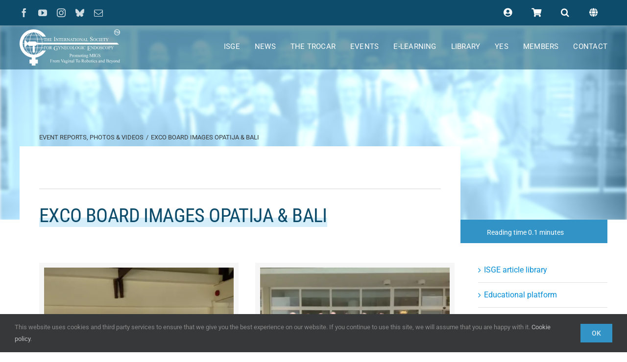

--- FILE ---
content_type: text/html; charset=UTF-8
request_url: https://www.isge.org/2016/11/exco-board-images-opatija-bali/
body_size: 38779
content:
<!DOCTYPE html>
<html class="avada-html-layout-wide avada-html-header-position-top avada-header-color-not-opaque" lang="en-US" prefix="og: http://ogp.me/ns# fb: http://ogp.me/ns/fb#">
<head>
	<meta http-equiv="X-UA-Compatible" content="IE=edge" />
	<meta http-equiv="Content-Type" content="text/html; charset=utf-8"/>
	<meta name="viewport" content="width=device-width, initial-scale=1" />
	<title>Exco Board images Opatija &#038; Bali &#8211; ISGE</title>
<meta name='robots' content='max-image-preview:large' />
	<style>img:is([sizes="auto" i], [sizes^="auto," i]) { contain-intrinsic-size: 3000px 1500px }</style>
	
<link rel="alternate" type="application/rss+xml" title="ISGE &raquo; Feed" href="https://www.isge.org/feed/" />
<link rel="alternate" type="application/rss+xml" title="ISGE &raquo; Comments Feed" href="https://www.isge.org/comments/feed/" />
					<link rel="shortcut icon" href="https://www.isge.org/wp-content/uploads/2017/01/ISGE_icon_16x16.png" type="image/x-icon" />
		
		
					<!-- Android Icon -->
			<link rel="icon" sizes="192x192" href="https://www.isge.org/wp-content/uploads/2017/01/ISGE_icon_57x57.png">
		
					<!-- MS Edge Icon -->
			<meta name="msapplication-TileImage" content="https://www.isge.org/wp-content/uploads/2017/01/ISGE_icon_72x72.png">
				<link rel="alternate" type="application/rss+xml" title="ISGE &raquo; Exco Board images Opatija &#038; Bali Comments Feed" href="https://www.isge.org/2016/11/exco-board-images-opatija-bali/feed/" />
				
		<meta property="og:locale" content="en_US"/>
		<meta property="og:type" content="article"/>
		<meta property="og:site_name" content="ISGE"/>
		<meta property="og:title" content="  Exco Board images Opatija &#038; Bali"/>
				<meta property="og:url" content="https://www.isge.org/2016/11/exco-board-images-opatija-bali/"/>
										<meta property="article:published_time" content="2016-11-13T09:21:50+01:00"/>
							<meta property="article:modified_time" content="2023-11-03T09:25:15+01:00"/>
								<meta name="author" content="Hendrik Mondelaers"/>
								<meta property="og:image" content="https://www.isge.org/wp-content/uploads/2017/03/exco_board_bali.jpg"/>
		<meta property="og:image:width" content="640"/>
		<meta property="og:image:height" content="478"/>
		<meta property="og:image:type" content="image/jpeg"/>
				<style id='pdfemb-pdf-embedder-viewer-style-inline-css' type='text/css'>
.wp-block-pdfemb-pdf-embedder-viewer{max-width:none}

</style>
<style id='filebird-block-filebird-gallery-style-inline-css' type='text/css'>
ul.filebird-block-filebird-gallery{margin:auto!important;padding:0!important;width:100%}ul.filebird-block-filebird-gallery.layout-grid{display:grid;grid-gap:20px;align-items:stretch;grid-template-columns:repeat(var(--columns),1fr);justify-items:stretch}ul.filebird-block-filebird-gallery.layout-grid li img{border:1px solid #ccc;box-shadow:2px 2px 6px 0 rgba(0,0,0,.3);height:100%;max-width:100%;-o-object-fit:cover;object-fit:cover;width:100%}ul.filebird-block-filebird-gallery.layout-masonry{-moz-column-count:var(--columns);-moz-column-gap:var(--space);column-gap:var(--space);-moz-column-width:var(--min-width);columns:var(--min-width) var(--columns);display:block;overflow:auto}ul.filebird-block-filebird-gallery.layout-masonry li{margin-bottom:var(--space)}ul.filebird-block-filebird-gallery li{list-style:none}ul.filebird-block-filebird-gallery li figure{height:100%;margin:0;padding:0;position:relative;width:100%}ul.filebird-block-filebird-gallery li figure figcaption{background:linear-gradient(0deg,rgba(0,0,0,.7),rgba(0,0,0,.3) 70%,transparent);bottom:0;box-sizing:border-box;color:#fff;font-size:.8em;margin:0;max-height:100%;overflow:auto;padding:3em .77em .7em;position:absolute;text-align:center;width:100%;z-index:2}ul.filebird-block-filebird-gallery li figure figcaption a{color:inherit}

</style>
<link data-minify="1" rel='stylesheet' id='pmpro_frontend_base-css' href='https://www.isge.org/wp-content/cache/min/1/wp-content/plugins/paid-memberships-pro/css/frontend/base.css?ver=1769541832' type='text/css' media='all' />
<link data-minify="1" rel='stylesheet' id='pmpro_frontend_variation_1-css' href='https://www.isge.org/wp-content/cache/min/1/wp-content/plugins/paid-memberships-pro/css/frontend/variation_1.css?ver=1769541832' type='text/css' media='all' />
<link data-minify="1" rel='stylesheet' id='pmpro-add-paypal-express-styles-css' href='https://www.isge.org/wp-content/cache/min/1/wp-content/plugins/pmpro-add-paypal-express/css/pmpro-add-paypal-express.css?ver=1769541832' type='text/css' media='all' />
<link data-minify="1" rel='stylesheet' id='pmpro-advanced-levels-styles-css' href='https://www.isge.org/wp-content/cache/min/1/wp-content/plugins/pmpro-advanced-levels-shortcode/css/pmpro-advanced-levels.css?ver=1769541832' type='text/css' media='all' />
<link data-minify="1" rel='stylesheet' id='pmpro-member-directory-styles-css' href='https://www.isge.org/wp-content/cache/min/1/wp-content/plugins/pmpro-member-directory/css/pmpro-member-directory.css?ver=1769541832' type='text/css' media='all' />
<style id='pmpro-member-directory-styles-inline-css' type='text/css'>
#wpadminbar #wp-admin-bar-pmpromd-edit-member .ab-item:before { content: "\f110"; top: 3px; }
</style>
<link data-minify="1" rel='stylesheet' id='pmprodev-css' href='https://www.isge.org/wp-content/cache/min/1/wp-content/plugins/pmpro-toolkit/css/pmprodev.css?ver=1769541832' type='text/css' media='all' />
<link data-minify="1" rel='stylesheet' id='tutor-icon-css' href='https://www.isge.org/wp-content/cache/min/1/wp-content/plugins/tutor/assets/css/tutor-icon.min.css?ver=1769541832' type='text/css' media='all' />
<link rel='stylesheet' id='tutor-css' href='https://www.isge.org/wp-content/plugins/tutor/assets/css/tutor.min.css?ver=3.8.3' type='text/css' media='all' />
<link rel='stylesheet' id='tutor-frontend-css' href='https://www.isge.org/wp-content/plugins/tutor/assets/css/tutor-front.min.css?ver=3.8.3' type='text/css' media='all' />
<style id='tutor-frontend-inline-css' type='text/css'>
.mce-notification.mce-notification-error{display: none !important;}
:root{--tutor-color-primary:#0e4c6c;--tutor-color-primary-rgb:14, 76, 108;--tutor-color-primary-hover:#35a6e3;--tutor-color-primary-hover-rgb:53, 166, 227;--tutor-body-color:#747474;--tutor-body-color-rgb:116, 116, 116;--tutor-border-color:#cdcfd5;--tutor-border-color-rgb:205, 207, 213;--tutor-color-gray:#e3e5eb;--tutor-color-gray-rgb:227, 229, 235;}
</style>
<style id='woocommerce-inline-inline-css' type='text/css'>
.woocommerce form .form-row .required { visibility: visible; }
</style>
<link data-minify="1" rel='stylesheet' id='brands-styles-css' href='https://www.isge.org/wp-content/cache/min/1/wp-content/plugins/woocommerce/assets/css/brands.css?ver=1769541832' type='text/css' media='all' />
<style id='wcw-inlinecss-inline-css' type='text/css'>
 .widget_wpcategorieswidget ul.children{display:none;} .widget_wp_categories_widget{background:#fff; position:relative;}.widget_wp_categories_widget h2,.widget_wpcategorieswidget h2{color:#4a5f6d;font-size:20px;font-weight:400;margin:0 0 25px;line-height:24px;text-transform:uppercase}.widget_wp_categories_widget ul li,.widget_wpcategorieswidget ul li{font-size: 16px; margin: 0px; border-bottom: 1px dashed #f0f0f0; position: relative; list-style-type: none; line-height: 35px;}.widget_wp_categories_widget ul li:last-child,.widget_wpcategorieswidget ul li:last-child{border:none;}.widget_wp_categories_widget ul li a,.widget_wpcategorieswidget ul li a{display:inline-block;color:#007acc;transition:all .5s ease;-webkit-transition:all .5s ease;-ms-transition:all .5s ease;-moz-transition:all .5s ease;text-decoration:none;}.widget_wp_categories_widget ul li a:hover,.widget_wp_categories_widget ul li.active-cat a,.widget_wp_categories_widget ul li.active-cat span.post-count,.widget_wpcategorieswidget ul li a:hover,.widget_wpcategorieswidget ul li.active-cat a,.widget_wpcategorieswidget ul li.active-cat span.post-count{color:#ee546c}.widget_wp_categories_widget ul li span.post-count,.widget_wpcategorieswidget ul li span.post-count{height: 30px; min-width: 35px; text-align: center; background: #fff; color: #605f5f; border-radius: 5px; box-shadow: inset 2px 1px 3px rgba(0, 122, 204,.1); top: 0px; float: right; margin-top: 2px;}li.cat-item.cat-have-child > span.post-count{float:inherit;}li.cat-item.cat-item-7.cat-have-child { background: #f8f9fa; }li.cat-item.cat-have-child > span.post-count:before { content: "("; }li.cat-item.cat-have-child > span.post-count:after { content: ")"; }.cat-have-child.open-m-menu ul.children li { border-top: 1px solid #d8d8d8;border-bottom:none;}li.cat-item.cat-have-child:after{ position: absolute; right: 8px; top: 8px; background-image: url([data-uri]); content: ""; width: 18px; height: 18px;transform: rotate(270deg);}ul.children li.cat-item.cat-have-child:after{content:"";background-image: none;}.cat-have-child ul.children {display: none; z-index: 9; width: auto; position: relative; margin: 0px; padding: 0px; margin-top: 0px; padding-top: 10px; padding-bottom: 10px; list-style: none; text-align: left; background:  #f8f9fa; padding-left: 5px;}.widget_wp_categories_widget ul li ul.children li,.widget_wpcategorieswidget ul li ul.children li { border-bottom: 1px solid #fff; padding-right: 5px; }.cat-have-child.open-m-menu ul.children{display:block;}li.cat-item.cat-have-child.open-m-menu:after{transform: rotate(0deg);}.widget_wp_categories_widget > li.product_cat,.widget_wpcategorieswidget > li.product_cat {list-style: none;}.widget_wp_categories_widget > ul,.widget_wpcategorieswidget > ul {padding: 0px;}.widget_wp_categories_widget > ul li ul ,.widget_wpcategorieswidget > ul li ul {padding-left: 15px;} .wcwpro-list{padding: 0 15px;}
</style>
<link data-minify="1" rel='stylesheet' id='newsletter-css' href='https://www.isge.org/wp-content/cache/min/1/wp-content/plugins/newsletter/style.css?ver=1769541832' type='text/css' media='all' />
<link data-minify="1" rel='stylesheet' id='fusion-dynamic-css-css' href='https://www.isge.org/wp-content/cache/min/1/wp-content/uploads/fusion-styles/6a4e563d4a4efb02a8b743f489c0dd9c.min.css?ver=1769541832' type='text/css' media='all' />
<style id='rocket-lazyload-inline-css' type='text/css'>
.rll-youtube-player{position:relative;padding-bottom:56.23%;height:0;overflow:hidden;max-width:100%;}.rll-youtube-player:focus-within{outline: 2px solid currentColor;outline-offset: 5px;}.rll-youtube-player iframe{position:absolute;top:0;left:0;width:100%;height:100%;z-index:100;background:0 0}.rll-youtube-player img{bottom:0;display:block;left:0;margin:auto;max-width:100%;width:100%;position:absolute;right:0;top:0;border:none;height:auto;-webkit-transition:.4s all;-moz-transition:.4s all;transition:.4s all}.rll-youtube-player img:hover{-webkit-filter:brightness(75%)}.rll-youtube-player .play{height:100%;width:100%;left:0;top:0;position:absolute;background:url(https://www.isge.org/wp-content/plugins/wp-rocket/assets/img/youtube.png) no-repeat center;background-color: transparent !important;cursor:pointer;border:none;}
</style>
<link rel='stylesheet' id='avada-fullwidth-md-css' href='https://www.isge.org/wp-content/plugins/fusion-builder/assets/css/media/fullwidth-md.min.css?ver=3.13.3' type='text/css' media='only screen and (max-width: 1024px)' />
<link rel='stylesheet' id='avada-fullwidth-sm-css' href='https://www.isge.org/wp-content/plugins/fusion-builder/assets/css/media/fullwidth-sm.min.css?ver=3.13.3' type='text/css' media='only screen and (max-width: 640px)' />
<link rel='stylesheet' id='awb-text-path-md-css' href='https://www.isge.org/wp-content/plugins/fusion-builder/assets/css/media/awb-text-path-md.min.css?ver=7.13.3' type='text/css' media='only screen and (max-width: 1024px)' />
<link rel='stylesheet' id='awb-text-path-sm-css' href='https://www.isge.org/wp-content/plugins/fusion-builder/assets/css/media/awb-text-path-sm.min.css?ver=7.13.3' type='text/css' media='only screen and (max-width: 640px)' />
<link rel='stylesheet' id='avada-icon-md-css' href='https://www.isge.org/wp-content/plugins/fusion-builder/assets/css/media/icon-md.min.css?ver=3.13.3' type='text/css' media='only screen and (max-width: 1024px)' />
<link rel='stylesheet' id='avada-icon-sm-css' href='https://www.isge.org/wp-content/plugins/fusion-builder/assets/css/media/icon-sm.min.css?ver=3.13.3' type='text/css' media='only screen and (max-width: 640px)' />
<link rel='stylesheet' id='avada-grid-md-css' href='https://www.isge.org/wp-content/plugins/fusion-builder/assets/css/media/grid-md.min.css?ver=7.13.3' type='text/css' media='only screen and (max-width: 1024px)' />
<link rel='stylesheet' id='avada-grid-sm-css' href='https://www.isge.org/wp-content/plugins/fusion-builder/assets/css/media/grid-sm.min.css?ver=7.13.3' type='text/css' media='only screen and (max-width: 640px)' />
<link rel='stylesheet' id='avada-image-md-css' href='https://www.isge.org/wp-content/plugins/fusion-builder/assets/css/media/image-md.min.css?ver=7.13.3' type='text/css' media='only screen and (max-width: 1024px)' />
<link rel='stylesheet' id='avada-image-sm-css' href='https://www.isge.org/wp-content/plugins/fusion-builder/assets/css/media/image-sm.min.css?ver=7.13.3' type='text/css' media='only screen and (max-width: 640px)' />
<link rel='stylesheet' id='avada-person-md-css' href='https://www.isge.org/wp-content/plugins/fusion-builder/assets/css/media/person-md.min.css?ver=7.13.3' type='text/css' media='only screen and (max-width: 1024px)' />
<link rel='stylesheet' id='avada-person-sm-css' href='https://www.isge.org/wp-content/plugins/fusion-builder/assets/css/media/person-sm.min.css?ver=7.13.3' type='text/css' media='only screen and (max-width: 640px)' />
<link rel='stylesheet' id='avada-section-separator-md-css' href='https://www.isge.org/wp-content/plugins/fusion-builder/assets/css/media/section-separator-md.min.css?ver=3.13.3' type='text/css' media='only screen and (max-width: 1024px)' />
<link rel='stylesheet' id='avada-section-separator-sm-css' href='https://www.isge.org/wp-content/plugins/fusion-builder/assets/css/media/section-separator-sm.min.css?ver=3.13.3' type='text/css' media='only screen and (max-width: 640px)' />
<link rel='stylesheet' id='avada-social-sharing-md-css' href='https://www.isge.org/wp-content/plugins/fusion-builder/assets/css/media/social-sharing-md.min.css?ver=7.13.3' type='text/css' media='only screen and (max-width: 1024px)' />
<link rel='stylesheet' id='avada-social-sharing-sm-css' href='https://www.isge.org/wp-content/plugins/fusion-builder/assets/css/media/social-sharing-sm.min.css?ver=7.13.3' type='text/css' media='only screen and (max-width: 640px)' />
<link rel='stylesheet' id='avada-social-links-md-css' href='https://www.isge.org/wp-content/plugins/fusion-builder/assets/css/media/social-links-md.min.css?ver=7.13.3' type='text/css' media='only screen and (max-width: 1024px)' />
<link rel='stylesheet' id='avada-social-links-sm-css' href='https://www.isge.org/wp-content/plugins/fusion-builder/assets/css/media/social-links-sm.min.css?ver=7.13.3' type='text/css' media='only screen and (max-width: 640px)' />
<link rel='stylesheet' id='avada-tabs-lg-min-css' href='https://www.isge.org/wp-content/plugins/fusion-builder/assets/css/media/tabs-lg-min.min.css?ver=7.13.3' type='text/css' media='only screen and (min-width: 640px)' />
<link rel='stylesheet' id='avada-tabs-lg-max-css' href='https://www.isge.org/wp-content/plugins/fusion-builder/assets/css/media/tabs-lg-max.min.css?ver=7.13.3' type='text/css' media='only screen and (max-width: 640px)' />
<link rel='stylesheet' id='avada-tabs-md-css' href='https://www.isge.org/wp-content/plugins/fusion-builder/assets/css/media/tabs-md.min.css?ver=7.13.3' type='text/css' media='only screen and (max-width: 1024px)' />
<link rel='stylesheet' id='avada-tabs-sm-css' href='https://www.isge.org/wp-content/plugins/fusion-builder/assets/css/media/tabs-sm.min.css?ver=7.13.3' type='text/css' media='only screen and (max-width: 640px)' />
<link rel='stylesheet' id='awb-text-md-css' href='https://www.isge.org/wp-content/plugins/fusion-builder/assets/css/media/text-md.min.css?ver=3.13.3' type='text/css' media='only screen and (max-width: 1024px)' />
<link rel='stylesheet' id='awb-text-sm-css' href='https://www.isge.org/wp-content/plugins/fusion-builder/assets/css/media/text-sm.min.css?ver=3.13.3' type='text/css' media='only screen and (max-width: 640px)' />
<link rel='stylesheet' id='awb-title-md-css' href='https://www.isge.org/wp-content/plugins/fusion-builder/assets/css/media/title-md.min.css?ver=3.13.3' type='text/css' media='only screen and (max-width: 1024px)' />
<link rel='stylesheet' id='awb-title-sm-css' href='https://www.isge.org/wp-content/plugins/fusion-builder/assets/css/media/title-sm.min.css?ver=3.13.3' type='text/css' media='only screen and (max-width: 640px)' />
<link rel='stylesheet' id='awb-post-card-image-sm-css' href='https://www.isge.org/wp-content/plugins/fusion-builder/assets/css/media/post-card-image-sm.min.css?ver=3.13.3' type='text/css' media='only screen and (max-width: 640px)' />
<link rel='stylesheet' id='avada-max-sh-cbp-woo-quick-view-css' href='https://www.isge.org/wp-content/themes/Avada/assets/css/media/max-sh-cbp-woo-quick-view.min.css?ver=7.13.3' type='text/css' media='only screen and (max-width: 800px)' />
<link rel='stylesheet' id='avada-min-sh-cbp-woo-quick-view-css' href='https://www.isge.org/wp-content/themes/Avada/assets/css/media/min-sh-cbp-woo-quick-view.min.css?ver=7.13.3' type='text/css' media='only screen and (min-width: 800px)' />
<link rel='stylesheet' id='avada-swiper-md-css' href='https://www.isge.org/wp-content/plugins/fusion-builder/assets/css/media/swiper-md.min.css?ver=7.13.3' type='text/css' media='only screen and (max-width: 1024px)' />
<link rel='stylesheet' id='avada-swiper-sm-css' href='https://www.isge.org/wp-content/plugins/fusion-builder/assets/css/media/swiper-sm.min.css?ver=7.13.3' type='text/css' media='only screen and (max-width: 640px)' />
<link rel='stylesheet' id='avada-post-cards-md-css' href='https://www.isge.org/wp-content/plugins/fusion-builder/assets/css/media/post-cards-md.min.css?ver=7.13.3' type='text/css' media='only screen and (max-width: 1024px)' />
<link rel='stylesheet' id='avada-post-cards-sm-css' href='https://www.isge.org/wp-content/plugins/fusion-builder/assets/css/media/post-cards-sm.min.css?ver=7.13.3' type='text/css' media='only screen and (max-width: 640px)' />
<link rel='stylesheet' id='avada-facebook-page-md-css' href='https://www.isge.org/wp-content/plugins/fusion-builder/assets/css/media/facebook-page-md.min.css?ver=7.13.3' type='text/css' media='only screen and (max-width: 1024px)' />
<link rel='stylesheet' id='avada-facebook-page-sm-css' href='https://www.isge.org/wp-content/plugins/fusion-builder/assets/css/media/facebook-page-sm.min.css?ver=7.13.3' type='text/css' media='only screen and (max-width: 640px)' />
<link rel='stylesheet' id='avada-twitter-timeline-md-css' href='https://www.isge.org/wp-content/plugins/fusion-builder/assets/css/media/twitter-timeline-md.min.css?ver=7.13.3' type='text/css' media='only screen and (max-width: 1024px)' />
<link rel='stylesheet' id='avada-twitter-timeline-sm-css' href='https://www.isge.org/wp-content/plugins/fusion-builder/assets/css/media/twitter-timeline-sm.min.css?ver=7.13.3' type='text/css' media='only screen and (max-width: 640px)' />
<link rel='stylesheet' id='avada-flickr-md-css' href='https://www.isge.org/wp-content/plugins/fusion-builder/assets/css/media/flickr-md.min.css?ver=7.13.3' type='text/css' media='only screen and (max-width: 1024px)' />
<link rel='stylesheet' id='avada-flickr-sm-css' href='https://www.isge.org/wp-content/plugins/fusion-builder/assets/css/media/flickr-sm.min.css?ver=7.13.3' type='text/css' media='only screen and (max-width: 640px)' />
<link rel='stylesheet' id='avada-tagcloud-md-css' href='https://www.isge.org/wp-content/plugins/fusion-builder/assets/css/media/tagcloud-md.min.css?ver=7.13.3' type='text/css' media='only screen and (max-width: 1024px)' />
<link rel='stylesheet' id='avada-tagcloud-sm-css' href='https://www.isge.org/wp-content/plugins/fusion-builder/assets/css/media/tagcloud-sm.min.css?ver=7.13.3' type='text/css' media='only screen and (max-width: 640px)' />
<link rel='stylesheet' id='avada-instagram-md-css' href='https://www.isge.org/wp-content/plugins/fusion-builder/assets/css/media/instagram-md.min.css?ver=7.13.3' type='text/css' media='only screen and (max-width: 1024px)' />
<link rel='stylesheet' id='avada-instagram-sm-css' href='https://www.isge.org/wp-content/plugins/fusion-builder/assets/css/media/instagram-sm.min.css?ver=7.13.3' type='text/css' media='only screen and (max-width: 640px)' />
<link rel='stylesheet' id='awb-meta-md-css' href='https://www.isge.org/wp-content/plugins/fusion-builder/assets/css/media/meta-md.min.css?ver=7.13.3' type='text/css' media='only screen and (max-width: 1024px)' />
<link rel='stylesheet' id='awb-meta-sm-css' href='https://www.isge.org/wp-content/plugins/fusion-builder/assets/css/media/meta-sm.min.css?ver=7.13.3' type='text/css' media='only screen and (max-width: 640px)' />
<link rel='stylesheet' id='avada-woo-reviews-sm-css' href='https://www.isge.org/wp-content/plugins/fusion-builder/assets/css/media/woo-reviews-sm.min.css?ver=7.13.3' type='text/css' media='only screen and (max-width: 640px)' />
<link rel='stylesheet' id='avada-max-sh-cbp-woo-tabs-css' href='https://www.isge.org/wp-content/themes/Avada/assets/css/media/max-sh-cbp-woo-tabs.min.css?ver=7.13.3' type='text/css' media='only screen and (max-width: 800px)' />
<link rel='stylesheet' id='avada-woo-notices-sm-css' href='https://www.isge.org/wp-content/plugins/fusion-builder/assets/css/media/woo-notices-sm.min.css?ver=7.13.3' type='text/css' media='only screen and (max-width: 640px)' />
<link rel='stylesheet' id='awb-layout-colums-md-css' href='https://www.isge.org/wp-content/plugins/fusion-builder/assets/css/media/layout-columns-md.min.css?ver=3.13.3' type='text/css' media='only screen and (max-width: 1024px)' />
<link rel='stylesheet' id='awb-layout-colums-sm-css' href='https://www.isge.org/wp-content/plugins/fusion-builder/assets/css/media/layout-columns-sm.min.css?ver=3.13.3' type='text/css' media='only screen and (max-width: 640px)' />
<link rel='stylesheet' id='avada-max-1c-css' href='https://www.isge.org/wp-content/themes/Avada/assets/css/media/max-1c.min.css?ver=7.13.3' type='text/css' media='only screen and (max-width: 644px)' />
<link rel='stylesheet' id='avada-max-2c-css' href='https://www.isge.org/wp-content/themes/Avada/assets/css/media/max-2c.min.css?ver=7.13.3' type='text/css' media='only screen and (max-width: 735px)' />
<link rel='stylesheet' id='avada-min-2c-max-3c-css' href='https://www.isge.org/wp-content/themes/Avada/assets/css/media/min-2c-max-3c.min.css?ver=7.13.3' type='text/css' media='only screen and (min-width: 735px) and (max-width: 826px)' />
<link rel='stylesheet' id='avada-min-3c-max-4c-css' href='https://www.isge.org/wp-content/themes/Avada/assets/css/media/min-3c-max-4c.min.css?ver=7.13.3' type='text/css' media='only screen and (min-width: 826px) and (max-width: 917px)' />
<link rel='stylesheet' id='avada-min-4c-max-5c-css' href='https://www.isge.org/wp-content/themes/Avada/assets/css/media/min-4c-max-5c.min.css?ver=7.13.3' type='text/css' media='only screen and (min-width: 917px) and (max-width: 1008px)' />
<link rel='stylesheet' id='avada-min-5c-max-6c-css' href='https://www.isge.org/wp-content/themes/Avada/assets/css/media/min-5c-max-6c.min.css?ver=7.13.3' type='text/css' media='only screen and (min-width: 1008px) and (max-width: 1099px)' />
<link rel='stylesheet' id='avada-min-shbp-css' href='https://www.isge.org/wp-content/themes/Avada/assets/css/media/min-shbp.min.css?ver=7.13.3' type='text/css' media='only screen and (min-width: 1025px)' />
<link rel='stylesheet' id='avada-max-shbp-css' href='https://www.isge.org/wp-content/themes/Avada/assets/css/media/max-shbp.min.css?ver=7.13.3' type='text/css' media='only screen and (max-width: 1024px)' />
<link rel='stylesheet' id='avada-max-sh-shbp-css' href='https://www.isge.org/wp-content/themes/Avada/assets/css/media/max-sh-shbp.min.css?ver=7.13.3' type='text/css' media='only screen and (max-width: 1024px)' />
<link rel='stylesheet' id='avada-min-768-max-1024-p-css' href='https://www.isge.org/wp-content/themes/Avada/assets/css/media/min-768-max-1024-p.min.css?ver=7.13.3' type='text/css' media='only screen and (min-device-width: 768px) and (max-device-width: 1024px) and (orientation: portrait)' />
<link rel='stylesheet' id='avada-min-768-max-1024-l-css' href='https://www.isge.org/wp-content/themes/Avada/assets/css/media/min-768-max-1024-l.min.css?ver=7.13.3' type='text/css' media='only screen and (min-device-width: 768px) and (max-device-width: 1024px) and (orientation: landscape)' />
<link rel='stylesheet' id='avada-max-sh-cbp-css' href='https://www.isge.org/wp-content/themes/Avada/assets/css/media/max-sh-cbp.min.css?ver=7.13.3' type='text/css' media='only screen and (max-width: 800px)' />
<link rel='stylesheet' id='avada-max-sh-sbp-css' href='https://www.isge.org/wp-content/themes/Avada/assets/css/media/max-sh-sbp.min.css?ver=7.13.3' type='text/css' media='only screen and (max-width: 800px)' />
<link rel='stylesheet' id='avada-max-sh-640-css' href='https://www.isge.org/wp-content/themes/Avada/assets/css/media/max-sh-640.min.css?ver=7.13.3' type='text/css' media='only screen and (max-width: 640px)' />
<link rel='stylesheet' id='avada-max-shbp-18-css' href='https://www.isge.org/wp-content/themes/Avada/assets/css/media/max-shbp-18.min.css?ver=7.13.3' type='text/css' media='only screen and (max-width: 1006px)' />
<link rel='stylesheet' id='avada-max-shbp-32-css' href='https://www.isge.org/wp-content/themes/Avada/assets/css/media/max-shbp-32.min.css?ver=7.13.3' type='text/css' media='only screen and (max-width: 992px)' />
<link rel='stylesheet' id='avada-min-sh-cbp-css' href='https://www.isge.org/wp-content/themes/Avada/assets/css/media/min-sh-cbp.min.css?ver=7.13.3' type='text/css' media='only screen and (min-width: 800px)' />
<link rel='stylesheet' id='avada-max-640-css' href='https://www.isge.org/wp-content/themes/Avada/assets/css/media/max-640.min.css?ver=7.13.3' type='text/css' media='only screen and (max-device-width: 640px)' />
<link rel='stylesheet' id='avada-max-main-css' href='https://www.isge.org/wp-content/themes/Avada/assets/css/media/max-main.min.css?ver=7.13.3' type='text/css' media='only screen and (max-width: 1099px)' />
<link rel='stylesheet' id='avada-max-cbp-css' href='https://www.isge.org/wp-content/themes/Avada/assets/css/media/max-cbp.min.css?ver=7.13.3' type='text/css' media='only screen and (max-width: 800px)' />
<link rel='stylesheet' id='avada-max-640-sliders-css' href='https://www.isge.org/wp-content/themes/Avada/assets/css/media/max-640-sliders.min.css?ver=7.13.3' type='text/css' media='only screen and (max-device-width: 640px)' />
<link rel='stylesheet' id='avada-max-sh-cbp-sliders-css' href='https://www.isge.org/wp-content/themes/Avada/assets/css/media/max-sh-cbp-sliders.min.css?ver=7.13.3' type='text/css' media='only screen and (max-width: 800px)' />
<link rel='stylesheet' id='fb-max-sh-cbp-css' href='https://www.isge.org/wp-content/plugins/fusion-builder/assets/css/media/max-sh-cbp.min.css?ver=3.13.3' type='text/css' media='only screen and (max-width: 800px)' />
<link rel='stylesheet' id='fb-min-768-max-1024-p-css' href='https://www.isge.org/wp-content/plugins/fusion-builder/assets/css/media/min-768-max-1024-p.min.css?ver=3.13.3' type='text/css' media='only screen and (min-device-width: 768px) and (max-device-width: 1024px) and (orientation: portrait)' />
<link rel='stylesheet' id='fb-max-640-css' href='https://www.isge.org/wp-content/plugins/fusion-builder/assets/css/media/max-640.min.css?ver=3.13.3' type='text/css' media='only screen and (max-device-width: 640px)' />
<link data-minify="1" rel='stylesheet' id='fb-max-1c-css' href='https://www.isge.org/wp-content/cache/min/1/wp-content/plugins/fusion-builder/assets/css/media/max-1c.css?ver=1769541832' type='text/css' media='only screen and (max-width: 644px)' />
<link data-minify="1" rel='stylesheet' id='fb-max-2c-css' href='https://www.isge.org/wp-content/cache/min/1/wp-content/plugins/fusion-builder/assets/css/media/max-2c.css?ver=1769541832' type='text/css' media='only screen and (max-width: 735px)' />
<link data-minify="1" rel='stylesheet' id='fb-min-2c-max-3c-css' href='https://www.isge.org/wp-content/cache/min/1/wp-content/plugins/fusion-builder/assets/css/media/min-2c-max-3c.css?ver=1769541832' type='text/css' media='only screen and (min-width: 735px) and (max-width: 826px)' />
<link data-minify="1" rel='stylesheet' id='fb-min-3c-max-4c-css' href='https://www.isge.org/wp-content/cache/min/1/wp-content/plugins/fusion-builder/assets/css/media/min-3c-max-4c.css?ver=1769541832' type='text/css' media='only screen and (min-width: 826px) and (max-width: 917px)' />
<link data-minify="1" rel='stylesheet' id='fb-min-4c-max-5c-css' href='https://www.isge.org/wp-content/cache/min/1/wp-content/plugins/fusion-builder/assets/css/media/min-4c-max-5c.css?ver=1769541832' type='text/css' media='only screen and (min-width: 917px) and (max-width: 1008px)' />
<link data-minify="1" rel='stylesheet' id='fb-min-5c-max-6c-css' href='https://www.isge.org/wp-content/cache/min/1/wp-content/plugins/fusion-builder/assets/css/media/min-5c-max-6c.css?ver=1769541832' type='text/css' media='only screen and (min-width: 1008px) and (max-width: 1099px)' />
<link rel='stylesheet' id='avada-min-768-max-1024-woo-css' href='https://www.isge.org/wp-content/themes/Avada/assets/css/media/min-768-max-1024-woo.min.css?ver=7.13.3' type='text/css' media='only screen and (min-device-width: 768px) and (max-device-width: 1024px)' />
<link rel='stylesheet' id='avada-max-sh-640-woo-css' href='https://www.isge.org/wp-content/themes/Avada/assets/css/media/max-sh-640-woo.min.css?ver=7.13.3' type='text/css' media='only screen and (max-width: 640px)' />
<link rel='stylesheet' id='avada-max-sh-cbp-woo-css' href='https://www.isge.org/wp-content/themes/Avada/assets/css/media/max-sh-cbp-woo.min.css?ver=7.13.3' type='text/css' media='only screen and (max-width: 800px)' />
<link rel='stylesheet' id='avada-min-sh-cbp-woo-css' href='https://www.isge.org/wp-content/themes/Avada/assets/css/media/min-sh-cbp-woo.min.css?ver=7.13.3' type='text/css' media='only screen and (min-width: 800px)' />
<link rel='stylesheet' id='avada-off-canvas-md-css' href='https://www.isge.org/wp-content/plugins/fusion-builder/assets/css/media/off-canvas-md.min.css?ver=7.13.3' type='text/css' media='only screen and (max-width: 1024px)' />
<link rel='stylesheet' id='avada-off-canvas-sm-css' href='https://www.isge.org/wp-content/plugins/fusion-builder/assets/css/media/off-canvas-sm.min.css?ver=7.13.3' type='text/css' media='only screen and (max-width: 640px)' />
<script type="text/javascript" src="https://www.isge.org/wp-includes/js/jquery/jquery.min.js?ver=3.7.1" id="jquery-core-js"></script>
<script type="text/javascript" id="jquery-core-js-after">
/* <![CDATA[ */
jQuery(document).ready(function($){ jQuery('li.cat-item:has(ul.children)').addClass('cat-have-child'); jQuery('.cat-have-child').removeClass('open-m-menu');jQuery('li.cat-have-child > a').click(function(){window.location.href=jQuery(this).attr('href');return false;});jQuery('li.cat-have-child').click(function(){

		var li_parentdiv = jQuery(this).parent().parent().parent().attr('class');
			if(jQuery(this).hasClass('open-m-menu')){jQuery('.cat-have-child').removeClass('open-m-menu');}else{jQuery('.cat-have-child').removeClass('open-m-menu');jQuery(this).addClass('open-m-menu');}});});
/* ]]> */
</script>
<script data-minify="1" type="text/javascript" src="https://www.isge.org/wp-content/cache/min/1/wp-content/plugins/pmpro-nav-menus/widgets/block-widget.js?ver=1769541832" id="pmpro-nav-menu-block-widget-js"></script>
<script data-minify="1" type="text/javascript" src="https://www.isge.org/wp-content/cache/min/1/wp-content/plugins/pmpro-member-directory/includes/google-maps/js/extras.js?ver=1769541832" id="pmpro-directory-maps-extra-scripts-js"></script>
<script data-minify="1" type="text/javascript" src="https://www.isge.org/wp-content/cache/min/1/wp-content/plugins/pmpro-toolkit/js/pmprodev-generate-checkout-info.js?ver=1769541832" id="pmprodev-generate-checkout-info-js"></script>
<script type="text/javascript" src="//www.isge.org/wp-content/plugins/revslider/sr6/assets/js/rbtools.min.js?ver=6.7.37" async id="tp-tools-js"></script>
<script type="text/javascript" src="//www.isge.org/wp-content/plugins/revslider/sr6/assets/js/rs6.min.js?ver=6.7.37" async id="revmin-js"></script>
<script type="text/javascript" src="https://www.isge.org/wp-content/plugins/woocommerce/assets/js/jquery-blockui/jquery.blockUI.min.js?ver=2.7.0-wc.10.2.3" id="jquery-blockui-js" defer="defer" data-wp-strategy="defer"></script>
<script type="text/javascript" src="https://www.isge.org/wp-content/plugins/woocommerce/assets/js/js-cookie/js.cookie.min.js?ver=2.1.4-wc.10.2.3" id="js-cookie-js" defer="defer" data-wp-strategy="defer"></script>
<script type="text/javascript" id="woocommerce-js-extra">
/* <![CDATA[ */
var woocommerce_params = {"ajax_url":"\/wp-admin\/admin-ajax.php","wc_ajax_url":"\/?wc-ajax=%%endpoint%%","i18n_password_show":"Show password","i18n_password_hide":"Hide password"};
/* ]]> */
</script>
<script type="text/javascript" src="https://www.isge.org/wp-content/plugins/woocommerce/assets/js/frontend/woocommerce.min.js?ver=10.2.3" id="woocommerce-js" defer="defer" data-wp-strategy="defer"></script>
<link rel="https://api.w.org/" href="https://www.isge.org/wp-json/" /><link rel="alternate" title="JSON" type="application/json" href="https://www.isge.org/wp-json/wp/v2/posts/12819" /><link rel="EditURI" type="application/rsd+xml" title="RSD" href="https://www.isge.org/xmlrpc.php?rsd" />
<meta name="generator" content="WordPress 6.8.3" />
<meta name="generator" content="TutorLMS 3.8.3" />
<meta name="generator" content="WooCommerce 10.2.3" />
<link rel="canonical" href="https://www.isge.org/2016/11/exco-board-images-opatija-bali/" />
<link rel='shortlink' href='https://www.isge.org/?p=12819' />
<link rel="alternate" title="oEmbed (JSON)" type="application/json+oembed" href="https://www.isge.org/wp-json/oembed/1.0/embed?url=https%3A%2F%2Fwww.isge.org%2F2016%2F11%2Fexco-board-images-opatija-bali%2F" />
<link rel="alternate" title="oEmbed (XML)" type="text/xml+oembed" href="https://www.isge.org/wp-json/oembed/1.0/embed?url=https%3A%2F%2Fwww.isge.org%2F2016%2F11%2Fexco-board-images-opatija-bali%2F&#038;format=xml" />
<style id="pmpro_colors">:root {
	--pmpro--color--base: #ffffff;
	--pmpro--color--contrast: #222222;
	--pmpro--color--accent: #0c3d54;
	--pmpro--color--accent--variation: hsl( 199,75%,28.5% );
	--pmpro--color--border--variation: hsl( 0,0%,91% );
}</style><script>document.documentElement.className += " js";</script>
<style type="text/css" id="css-fb-visibility">@media screen and (max-width: 640px){.fusion-no-small-visibility{display:none !important;}body .sm-text-align-center{text-align:center !important;}body .sm-text-align-left{text-align:left !important;}body .sm-text-align-right{text-align:right !important;}body .sm-flex-align-center{justify-content:center !important;}body .sm-flex-align-flex-start{justify-content:flex-start !important;}body .sm-flex-align-flex-end{justify-content:flex-end !important;}body .sm-mx-auto{margin-left:auto !important;margin-right:auto !important;}body .sm-ml-auto{margin-left:auto !important;}body .sm-mr-auto{margin-right:auto !important;}body .fusion-absolute-position-small{position:absolute;top:auto;width:100%;}.awb-sticky.awb-sticky-small{ position: sticky; top: var(--awb-sticky-offset,0); }}@media screen and (min-width: 641px) and (max-width: 1024px){.fusion-no-medium-visibility{display:none !important;}body .md-text-align-center{text-align:center !important;}body .md-text-align-left{text-align:left !important;}body .md-text-align-right{text-align:right !important;}body .md-flex-align-center{justify-content:center !important;}body .md-flex-align-flex-start{justify-content:flex-start !important;}body .md-flex-align-flex-end{justify-content:flex-end !important;}body .md-mx-auto{margin-left:auto !important;margin-right:auto !important;}body .md-ml-auto{margin-left:auto !important;}body .md-mr-auto{margin-right:auto !important;}body .fusion-absolute-position-medium{position:absolute;top:auto;width:100%;}.awb-sticky.awb-sticky-medium{ position: sticky; top: var(--awb-sticky-offset,0); }}@media screen and (min-width: 1025px){.fusion-no-large-visibility{display:none !important;}body .lg-text-align-center{text-align:center !important;}body .lg-text-align-left{text-align:left !important;}body .lg-text-align-right{text-align:right !important;}body .lg-flex-align-center{justify-content:center !important;}body .lg-flex-align-flex-start{justify-content:flex-start !important;}body .lg-flex-align-flex-end{justify-content:flex-end !important;}body .lg-mx-auto{margin-left:auto !important;margin-right:auto !important;}body .lg-ml-auto{margin-left:auto !important;}body .lg-mr-auto{margin-right:auto !important;}body .fusion-absolute-position-large{position:absolute;top:auto;width:100%;}.awb-sticky.awb-sticky-large{ position: sticky; top: var(--awb-sticky-offset,0); }}</style>	<noscript><style>.woocommerce-product-gallery{ opacity: 1 !important; }</style></noscript>
	<meta name="generator" content="Powered by Slider Revolution 6.7.37 - responsive, Mobile-Friendly Slider Plugin for WordPress with comfortable drag and drop interface." />
<script>function setREVStartSize(e){
			//window.requestAnimationFrame(function() {
				window.RSIW = window.RSIW===undefined ? window.innerWidth : window.RSIW;
				window.RSIH = window.RSIH===undefined ? window.innerHeight : window.RSIH;
				try {
					var pw = document.getElementById(e.c).parentNode.offsetWidth,
						newh;
					pw = pw===0 || isNaN(pw) || (e.l=="fullwidth" || e.layout=="fullwidth") ? window.RSIW : pw;
					e.tabw = e.tabw===undefined ? 0 : parseInt(e.tabw);
					e.thumbw = e.thumbw===undefined ? 0 : parseInt(e.thumbw);
					e.tabh = e.tabh===undefined ? 0 : parseInt(e.tabh);
					e.thumbh = e.thumbh===undefined ? 0 : parseInt(e.thumbh);
					e.tabhide = e.tabhide===undefined ? 0 : parseInt(e.tabhide);
					e.thumbhide = e.thumbhide===undefined ? 0 : parseInt(e.thumbhide);
					e.mh = e.mh===undefined || e.mh=="" || e.mh==="auto" ? 0 : parseInt(e.mh,0);
					if(e.layout==="fullscreen" || e.l==="fullscreen")
						newh = Math.max(e.mh,window.RSIH);
					else{
						e.gw = Array.isArray(e.gw) ? e.gw : [e.gw];
						for (var i in e.rl) if (e.gw[i]===undefined || e.gw[i]===0) e.gw[i] = e.gw[i-1];
						e.gh = e.el===undefined || e.el==="" || (Array.isArray(e.el) && e.el.length==0)? e.gh : e.el;
						e.gh = Array.isArray(e.gh) ? e.gh : [e.gh];
						for (var i in e.rl) if (e.gh[i]===undefined || e.gh[i]===0) e.gh[i] = e.gh[i-1];
											
						var nl = new Array(e.rl.length),
							ix = 0,
							sl;
						e.tabw = e.tabhide>=pw ? 0 : e.tabw;
						e.thumbw = e.thumbhide>=pw ? 0 : e.thumbw;
						e.tabh = e.tabhide>=pw ? 0 : e.tabh;
						e.thumbh = e.thumbhide>=pw ? 0 : e.thumbh;
						for (var i in e.rl) nl[i] = e.rl[i]<window.RSIW ? 0 : e.rl[i];
						sl = nl[0];
						for (var i in nl) if (sl>nl[i] && nl[i]>0) { sl = nl[i]; ix=i;}
						var m = pw>(e.gw[ix]+e.tabw+e.thumbw) ? 1 : (pw-(e.tabw+e.thumbw)) / (e.gw[ix]);
						newh =  (e.gh[ix] * m) + (e.tabh + e.thumbh);
					}
					var el = document.getElementById(e.c);
					if (el!==null && el) el.style.height = newh+"px";
					el = document.getElementById(e.c+"_wrapper");
					if (el!==null && el) {
						el.style.height = newh+"px";
						el.style.display = "block";
					}
				} catch(e){
					console.log("Failure at Presize of Slider:" + e)
				}
			//});
		  };</script>
		<script type="text/javascript">
			var doc = document.documentElement;
			doc.setAttribute( 'data-useragent', navigator.userAgent );
		</script>
		<script>
  (function(i,s,o,g,r,a,m){i['GoogleAnalyticsObject']=r;i[r]=i[r]||function(){
  (i[r].q=i[r].q||[]).push(arguments)},i[r].l=1*new Date();a=s.createElement(o),
  m=s.getElementsByTagName(o)[0];a.async=1;a.src=g;m.parentNode.insertBefore(a,m)
  })(window,document,'script','https://www.google-analytics.com/analytics.js','ga');

  ga('create', 'UA-1392542-6', 'auto');
  ga('send', 'pageview');

</script><noscript><style id="rocket-lazyload-nojs-css">.rll-youtube-player, [data-lazy-src]{display:none !important;}</style></noscript>
	<meta name="generator" content="WP Rocket 3.19.4" data-wpr-features="wpr_minify_js wpr_lazyload_iframes wpr_minify_css wpr_desktop" /></head>

<body class="pmpro-variation_1 wp-singular post-template-default single single-post postid-12819 single-format-standard wp-theme-Avada wp-child-theme-Avada-Child-Theme theme-Avada pmpro-body-has-access tutor-lms woocommerce-no-js fusion-image-hovers fusion-pagination-sizing fusion-button_type-flat fusion-button_span-no fusion-button_gradient-linear avada-image-rollover-circle-yes avada-image-rollover-yes avada-image-rollover-direction-left fusion-body ltr fusion-sticky-header no-mobile-sticky-header no-mobile-slidingbar avada-has-rev-slider-styles fusion-disable-outline fusion-sub-menu-fade mobile-logo-pos-left layout-wide-mode avada-has-boxed-modal-shadow-none layout-scroll-offset-full avada-has-zero-margin-offset-top fusion-top-header menu-text-align-left fusion-woo-product-design-clean fusion-woo-shop-page-columns-4 fusion-woo-related-columns-4 fusion-woo-archive-page-columns-3 avada-has-woo-gallery-disabled woo-sale-badge-circle woo-outofstock-badge-top_bar mobile-menu-design-modern fusion-show-pagination-text fusion-header-layout-v2 avada-responsive avada-footer-fx-none avada-menu-highlight-style-bar fusion-search-form-classic fusion-main-menu-search-overlay fusion-avatar-square avada-sticky-shrinkage avada-dropdown-styles avada-blog-layout-grid avada-blog-archive-layout-grid avada-header-shadow-no avada-menu-icon-position-left avada-has-megamenu-shadow avada-has-mainmenu-dropdown-divider avada-has-pagetitle-bg-full avada-has-pagetitle-bg-parallax avada-has-main-nav-search-icon avada-has-breadcrumb-mobile-hidden avada-has-titlebar-bar_and_content avada-header-border-color-full-transparent avada-has-pagination-padding avada-flyout-menu-direction-fade avada-ec-views-v1" data-awb-post-id="12819">
		<a class="skip-link screen-reader-text" href="#content">Skip to content</a>

	<div data-rocket-location-hash="1bedd667ccdb0f2ae6123868cb70086e" id="boxed-wrapper">
		
		<div data-rocket-location-hash="c748e83a99a8efa38397a49b963eb39a" id="wrapper" class="fusion-wrapper">
			<div data-rocket-location-hash="30e21cd0d1ab48664f94f36d4ec80340" id="home" style="position:relative;top:-1px;"></div>
												<div data-rocket-location-hash="5195e2d2006cc6682477f678f4969810" class="fusion-tb-header"><div class="fusion-fullwidth fullwidth-box fusion-builder-row-1 fusion-flex-container has-pattern-background has-mask-background nonhundred-percent-fullwidth non-hundred-percent-height-scrolling fusion-custom-z-index" style="--link_hover_color: hsla(var(--awb-color4-h),calc(var(--awb-color4-s) + 15%),calc(var(--awb-color4-l) + 15%),var(--awb-color4-a));--link_color: var(--awb-color1);--awb-border-radius-top-left:0px;--awb-border-radius-top-right:0px;--awb-border-radius-bottom-right:0px;--awb-border-radius-bottom-left:0px;--awb-z-index:21000;--awb-background-color:var(--awb-color7);--awb-flex-wrap:wrap;" ><div class="fusion-builder-row fusion-row fusion-flex-align-items-center fusion-flex-content-wrap" style="max-width:1248px;margin-left: calc(-4% / 2 );margin-right: calc(-4% / 2 );"><div class="fusion-layout-column fusion_builder_column fusion-builder-column-0 fusion_builder_column_1_4 1_4 fusion-flex-column fusion-no-small-visibility" style="--awb-padding-top-small:15px;--awb-padding-bottom-small:15px;--awb-bg-size:cover;--awb-width-large:25%;--awb-margin-top-large:0px;--awb-spacing-right-large:7.68%;--awb-margin-bottom-large:0px;--awb-spacing-left-large:7.68%;--awb-width-medium:33.333333333333%;--awb-order-medium:0;--awb-spacing-right-medium:5.76%;--awb-spacing-left-medium:5.76%;--awb-width-small:50%;--awb-order-small:0;--awb-spacing-right-small:3.84%;--awb-spacing-left-small:3.84%;" data-scroll-devices="small-visibility,medium-visibility,large-visibility"><div class="fusion-column-wrapper fusion-column-has-shadow fusion-flex-justify-content-center fusion-content-layout-column"><div class="fusion-social-links fusion-social-links-1" style="--awb-margin-top:0px;--awb-margin-right:0px;--awb-margin-bottom:0px;--awb-margin-left:0px;--awb-box-border-top:0px;--awb-box-border-right:0px;--awb-box-border-bottom:0px;--awb-box-border-left:0px;--awb-icon-colors-hover:rgba(190,189,189,0.8);--awb-box-colors-hover:rgba(232,232,232,0.8);--awb-box-border-color:var(--awb-color3);--awb-box-border-color-hover:var(--awb-color4);" id="ISGEsocialsTopleft"><div class="fusion-social-networks color-type-custom"><div class="fusion-social-networks-wrapper"><a class="fusion-social-network-icon fusion-tooltip fusion-facebook awb-icon-facebook" style="color:rgba(255,255,255,0.8);font-size:18px;" title="Facebook" aria-label="facebook" target="_blank" rel="noopener noreferrer" href="https://www.facebook.com/IsgeWebinar"></a><a class="fusion-social-network-icon fusion-tooltip fusion-youtube awb-icon-youtube" style="color:rgba(255,255,255,0.8);font-size:18px;" title="YouTube" aria-label="youtube" target="_blank" rel="noopener noreferrer" href="https://www.youtube.com/@isgeorg"></a><a class="fusion-social-network-icon fusion-tooltip fusion-instagram awb-icon-instagram" style="color:rgba(255,255,255,0.8);font-size:18px;" title="Instagram" aria-label="instagram" target="_blank" rel="noopener noreferrer" href="https://www.instagram.com/isge_org/"></a><a class="fusion-social-network-icon fusion-tooltip fusion-bluesky awb-icon-bluesky" style="color:rgba(255,255,255,0.8);font-size:18px;" title="Bluesky" aria-label="bluesky" target="_blank" rel="noopener noreferrer" href="https://bsky.app/profile/isge.bsky.social"></a><a class="fusion-social-network-icon fusion-tooltip fusion-mail awb-icon-mail" style="color:rgba(255,255,255,0.8);font-size:18px;" title="Email" aria-label="mail" target="_blank" rel="noopener noreferrer" href="mailto:sec&#114;etar&#105;&#097;t&#064;&#105;s&#103;e&#046;&#111;r&#103;"></a></div></div></div></div></div><div class="fusion-layout-column fusion_builder_column fusion-builder-column-1 fusion_builder_column_3_4 3_4 fusion-flex-column" style="--awb-bg-size:cover;--awb-width-large:75%;--awb-margin-top-large:0px;--awb-spacing-right-large:2.56%;--awb-margin-bottom-large:0px;--awb-spacing-left-large:2.56%;--awb-width-medium:66.666666666667%;--awb-order-medium:0;--awb-spacing-right-medium:2.88%;--awb-spacing-left-medium:2.88%;--awb-width-small:100%;--awb-order-small:0;--awb-spacing-right-small:1.92%;--awb-spacing-left-small:1.92%;" data-scroll-devices="small-visibility,medium-visibility,large-visibility"><div class="fusion-column-wrapper fusion-column-has-shadow fusion-flex-justify-content-flex-end fusion-content-layout-column"><nav class="awb-menu awb-menu_row awb-menu_em-hover mobile-mode-collapse-to-button awb-menu_icons-left awb-menu_dc-no mobile-trigger-fullwidth-off awb-menu_mobile-toggle awb-menu_indent-left mobile-size-full-absolute loading mega-menu-loading awb-menu_desktop awb-menu_dropdown awb-menu_expand-right awb-menu_transition-fade" style="--awb-font-size:13px;--awb-line-height:var(--awb-typography5-line-height);--awb-text-transform:var(--awb-typography5-text-transform);--awb-justify-content:flex-end;--awb-items-padding-top:0px;--awb-items-padding-right:20px;--awb-items-padding-bottom:0px;--awb-items-padding-left:20px;--awb-border-color:var(--awb-color7);--awb-border-bottom:2px;--awb-color:var(--awb-color1);--awb-letter-spacing:var(--awb-typography5-letter-spacing);--awb-active-color:hsla(var(--awb-color4-h),calc(var(--awb-color4-s) + 15%),calc(var(--awb-color4-l) + 15%),var(--awb-color4-a));--awb-active-border-bottom:2px;--awb-active-border-color:hsla(var(--awb-color4-h),calc(var(--awb-color4-s) + 15%),calc(var(--awb-color4-l) + 15%),var(--awb-color4-a));--awb-submenu-bg:var(--awb-color1);--awb-submenu-text-transform:uppercase;--awb-icons-size:18;--awb-icons-color:var(--awb-color1);--awb-icons-hover-color:hsla(var(--awb-color4-h),calc(var(--awb-color4-s) + 15%),calc(var(--awb-color4-l) + 15%),var(--awb-color4-a));--awb-main-justify-content:flex-start;--awb-mobile-justify:flex-start;--awb-mobile-caret-left:auto;--awb-mobile-caret-right:0;--awb-fusion-font-family-typography:var(--awb-typography5-font-family);--awb-fusion-font-weight-typography:var(--awb-typography5-font-weight);--awb-fusion-font-style-typography:var(--awb-typography5-font-style);--awb-fusion-font-family-submenu-typography:inherit;--awb-fusion-font-style-submenu-typography:normal;--awb-fusion-font-weight-submenu-typography:400;--awb-fusion-font-family-mobile-typography:inherit;--awb-fusion-font-style-mobile-typography:normal;--awb-fusion-font-weight-mobile-typography:400;" aria-label="TopHeaderRight-NotLoggedIn" data-breakpoint="0" data-count="0" data-transition-type="left" data-transition-time="300" data-expand="right" id="ISGEbuttonmenuTopRight"><div class="awb-menu__search-overlay">		<form role="search" class="searchform fusion-search-form  fusion-search-form-classic" method="get" action="https://www.isge.org/">
			<div class="fusion-search-form-content">

				
				<div class="fusion-search-field search-field">
					<label><span class="screen-reader-text">Search for:</span>
													<input type="search" value="" name="s" class="s" placeholder="Search..." required aria-required="true" aria-label="Search..."/>
											</label>
				</div>
				<div class="fusion-search-button search-button">
					<input type="submit" class="fusion-search-submit searchsubmit" aria-label="Search" value="&#xf002;" />
									</div>

				
			</div>


			
		</form>
		<div class="fusion-search-spacer"></div><a href="#" role="button" aria-label="Close Search" class="fusion-close-search"></a></div><ul id="menu-topheaderright-notloggedin" class="fusion-menu awb-menu__main-ul awb-menu__main-ul_row"><li  id="menu-item-102487"  class="menu-item menu-item-type-custom menu-item-object-custom menu-item-102487 awb-menu__li awb-menu__main-li awb-menu__main-li_regular"  data-item-id="102487"><span class="awb-menu__main-background-default awb-menu__main-background-default_left"></span><span class="awb-menu__main-background-active awb-menu__main-background-active_left"></span><a  href="#awb-oc__102401" class="awb-menu__main-a awb-menu__main-a_regular awb-oc-menu-item-link awb-menu__main-a_icon-only fusion-flex-link" onClick="return true"><span class="awb-menu__i awb-menu__i_main fusion-megamenu-icon"><i class="glyphicon fa-user-circle fas" aria-hidden="true"></i></span><span class="awb-oc-close-icon awb-menu__i awb-menu__i_main"></span><span class="menu-text"><span class="menu-title menu-title_no-desktop">Account login</span></span></a></li><li  id="menu-item-102486"  class="menu-item menu-item-type-custom menu-item-object-custom empty-cart fusion-widget-cart fusion-menu-cart avada-main-menu-cart fusion-menu-cart-hide-empty-counter menu-item-102486 awb-menu__li awb-menu__main-li awb-menu__main-li_regular"  data-item-id="102486"><span class="awb-menu__main-background-default awb-menu__main-background-default_left"></span><span class="awb-menu__main-background-active awb-menu__main-background-active_left"></span><a href="https://www.isge.org/ecomm/isge-cart/" class="awb-menu__main-a awb-menu__main-a_regular awb-menu__main-a_icon-only fusion-flex-link"><span class="awb-menu__i awb-menu__i_main"><i class="glyphicon fa-shopping-cart fas" aria-hidden="true"></i></span><span class="menu-text menu-text_no-desktop">Cart</span><span class="awb-menu__open-nav-submenu-hover"></span></a><ul class="awb-menu__sub-ul awb-menu__sub-ul_main sub-menu avada-custom-menu-item-contents fusion-menu-cart-items avada-custom-menu-item-contents-empty"></ul></li><li  id="menu-item-102484"  class="menu-item menu-item-type-custom menu-item-object-custom custom-menu-search awb-menu__li_search-overlay menu-item-102484 awb-menu__li awb-menu__main-li awb-menu__main-li_regular"  data-item-id="102484"><span class="awb-menu__main-background-default awb-menu__main-background-default_left"></span><span class="awb-menu__main-background-active awb-menu__main-background-active_left"></span><a class="awb-menu__main-a awb-menu__main-a_regular fusion-main-menu-icon awb-menu__overlay-search-trigger trigger-overlay" href="#" aria-label="Search" data-title="Search" title="Search" role="button" aria-expanded="false"></a><div class="awb-menu__search-inline awb-menu__search-inline_no-desktop">		<form role="search" class="searchform fusion-search-form  fusion-search-form-classic" method="get" action="https://www.isge.org/">
			<div class="fusion-search-form-content">

				
				<div class="fusion-search-field search-field">
					<label><span class="screen-reader-text">Search for:</span>
													<input type="search" value="" name="s" class="s" placeholder="Search..." required aria-required="true" aria-label="Search..."/>
											</label>
				</div>
				<div class="fusion-search-button search-button">
					<input type="submit" class="fusion-search-submit searchsubmit" aria-label="Search" value="&#xf002;" />
									</div>

				
			</div>


			
		</form>
		<div class="fusion-search-spacer"></div><a href="#" role="button" aria-label="Close Search" class="fusion-close-search"></a></div></li><li  id="menu-item-102485"  class="menu-item menu-item-type-custom menu-item-object-custom menu-item-102485 awb-menu__li awb-menu__main-li awb-menu__main-li_regular"  data-item-id="102485"><span class="awb-menu__main-background-default awb-menu__main-background-default_left"></span><span class="awb-menu__main-background-active awb-menu__main-background-active_left"></span><a  href="#awb-oc__102402" class="awb-menu__main-a awb-menu__main-a_regular awb-oc-menu-item-link awb-menu__main-a_icon-only fusion-flex-link" onClick="return true"><span class="awb-menu__i awb-menu__i_main fusion-megamenu-icon"><i class="glyphicon fa-globe fas" aria-hidden="true"></i></span><span class="awb-oc-close-icon awb-menu__i awb-menu__i_main"></span><span class="menu-text"><span class="menu-title menu-title_no-desktop">Language</span></span></a></li></ul></nav></div></div></div></div><div class="fusion-fullwidth fullwidth-box fusion-builder-row-2 fusion-flex-container has-pattern-background has-mask-background nonhundred-percent-fullwidth non-hundred-percent-height-scrolling fusion-sticky-container fusion-custom-z-index" style="--awb-border-radius-top-left:0px;--awb-border-radius-top-right:0px;--awb-border-radius-bottom-right:0px;--awb-border-radius-bottom-left:0px;--awb-z-index:20051;--awb-background-color:rgba(3,67,96,0.5);--awb-sticky-background-color:var(--awb-color7) !important;--awb-flex-wrap:wrap;" id="ISGEmainTopNav" data-transition-offset="0" data-scroll-offset="0" data-sticky-small-visibility="1" data-sticky-medium-visibility="1" data-sticky-large-visibility="1" ><div class="fusion-builder-row fusion-row fusion-flex-align-items-flex-start fusion-flex-content-wrap" style="max-width:1248px;margin-left: calc(-4% / 2 );margin-right: calc(-4% / 2 );"><div class="fusion-layout-column fusion_builder_column fusion-builder-column-2 fusion_builder_column_1_4 1_4 fusion-flex-column fusion-flex-align-self-center" style="--awb-bg-size:cover;--awb-width-large:25%;--awb-margin-top-large:0px;--awb-spacing-right-large:7.68%;--awb-margin-bottom-large:0px;--awb-spacing-left-large:7.68%;--awb-width-medium:25%;--awb-order-medium:0;--awb-spacing-right-medium:7.68%;--awb-spacing-left-medium:7.68%;--awb-width-small:50%;--awb-order-small:0;--awb-spacing-right-small:3.84%;--awb-spacing-left-small:3.84%;" data-scroll-devices="small-visibility,medium-visibility,large-visibility"><div class="fusion-column-wrapper fusion-column-has-shadow fusion-flex-justify-content-flex-start fusion-content-layout-column"><div class="fusion-image-element " style="--awb-margin-top:5px;--awb-margin-bottom:5px;--awb-sticky-max-width:148px;--awb-max-width:205px;--awb-caption-title-font-family:var(--h2_typography-font-family);--awb-caption-title-font-weight:var(--h2_typography-font-weight);--awb-caption-title-font-style:var(--h2_typography-font-style);--awb-caption-title-size:var(--h2_typography-font-size);--awb-caption-title-transform:var(--h2_typography-text-transform);--awb-caption-title-line-height:var(--h2_typography-line-height);--awb-caption-title-letter-spacing:var(--h2_typography-letter-spacing);"><span class=" fusion-imageframe imageframe-none imageframe-1 hover-type-none"><a class="fusion-no-lightbox" href="/" target="_self" aria-label="ISGE-official-white-TM"><img fetchpriority="high" decoding="async" width="895" height="322" alt="ISGE logo" src="https://www.isge.org/wp-content/uploads/2024/07/ISGE-official-white-TM.svg" class="img-responsive wp-image-12083 disable-lazyload"/></a></span></div></div></div><div class="fusion-layout-column fusion_builder_column fusion-builder-column-3 fusion_builder_column_3_4 3_4 fusion-flex-column fusion-flex-align-self-center" style="--awb-bg-size:cover;--awb-width-large:75%;--awb-margin-top-large:0px;--awb-spacing-right-large:2.56%;--awb-margin-bottom-large:0px;--awb-spacing-left-large:2.56%;--awb-width-medium:75%;--awb-order-medium:0;--awb-spacing-right-medium:2.56%;--awb-spacing-left-medium:2.56%;--awb-width-small:50%;--awb-order-small:0;--awb-spacing-right-small:3.84%;--awb-spacing-left-small:3.84%;" data-scroll-devices="small-visibility,medium-visibility,large-visibility"><div class="fusion-column-wrapper fusion-column-has-shadow fusion-flex-justify-content-flex-start fusion-content-layout-column"><nav class="awb-menu awb-menu_row awb-menu_em-hover mobile-mode-collapse-to-button awb-menu_icons-left awb-menu_dc-no mobile-trigger-fullwidth-off awb-menu_mobile-accordion awb-menu_indent-left mobile-size-full-absolute loading mega-menu-loading awb-menu_desktop awb-menu_dropdown awb-menu_expand-right awb-menu_transition-fade fusion-no-small-visibility fusion-no-medium-visibility avada-flyout-menu" style="--awb-font-size:15px;--awb-line-height:var(--awb-typography3-line-height);--awb-margin-top:0px;--awb-margin-bottom:0px;--awb-text-transform:uppercase;--awb-min-height:90px;--awb-gap:30px;--awb-justify-content:flex-end;--awb-border-color:hsla(var(--awb-color1-h),var(--awb-color1-s),var(--awb-color1-l),calc(var(--awb-color1-a) - 100%));--awb-border-bottom:4px;--awb-color:var(--awb-color1);--awb-letter-spacing:var(--awb-typography3-letter-spacing);--awb-active-color:var(--awb-color2);--awb-active-border-bottom:4px;--awb-active-border-color:hsla(var(--awb-color4-h),calc(var(--awb-color4-s) + 15%),calc(var(--awb-color4-l) + 15%),var(--awb-color4-a));--awb-submenu-bg:rgba(246,246,246,0.8);--awb-submenu-space:0;--awb-submenu-text-transform:uppercase;--awb-submenu-max-width:280px;--awb-main-justify-content:flex-start;--awb-mobile-nav-button-align-hor:flex-end;--awb-mobile-bg:var(--awb-color1);--awb-mobile-nav-items-height:60;--awb-mobile-active-bg:hsla(var(--awb-color6-h),var(--awb-color6-s),var(--awb-color6-l),calc(var(--awb-color6-a) - 95%));--awb-mobile-trigger-font-size:20px;--awb-mobile-trigger-color:var(--awb-color1);--awb-mobile-trigger-background-color:var(--awb-custom13);--awb-mobile-nav-trigger-bottom-margin:28px;--awb-mobile-font-size:var(--awb-typography3-font-size);--awb-mobile-text-transform:var(--awb-typography3-text-transform);--awb-mobile-line-height:var(--awb-typography3-line-height);--awb-mobile-letter-spacing:var(--awb-typography3-letter-spacing);--awb-mobile-sticky-max-height:100vh;--awb-sticky-min-height:65px;--awb-mobile-justify:flex-start;--awb-mobile-caret-left:auto;--awb-mobile-caret-right:0;--awb-fusion-font-family-typography:&quot;Roboto&quot;;--awb-fusion-font-style-typography:normal;--awb-fusion-font-weight-typography:400;--awb-fusion-font-family-submenu-typography:inherit;--awb-fusion-font-style-submenu-typography:normal;--awb-fusion-font-weight-submenu-typography:400;--awb-fusion-font-family-mobile-typography:var(--awb-typography3-font-family);--awb-fusion-font-weight-mobile-typography:var(--awb-typography3-font-weight);--awb-fusion-font-style-mobile-typography:var(--awb-typography3-font-style);" aria-label="TopNav-NotLoggedIn" data-breakpoint="0" data-count="1" data-transition-type="bottom-vertical" data-transition-time="300" data-expand="right" id="ISGEmainTopNav"><ul id="menu-topnav-notloggedin" class="fusion-menu awb-menu__main-ul awb-menu__main-ul_row"><li  id="menu-item-102525"  class="menu-item menu-item-type-post_type menu-item-object-page menu-item-home menu-item-has-children menu-item-102525 awb-menu__li awb-menu__main-li awb-menu__main-li_regular"  data-item-id="102525"><span class="awb-menu__main-background-default awb-menu__main-background-default_bottom-vertical"></span><span class="awb-menu__main-background-active awb-menu__main-background-active_bottom-vertical"></span><a  href="https://www.isge.org/" class="awb-menu__main-a awb-menu__main-a_regular" onClick="return true"><span class="menu-text">ISGE</span><span class="awb-menu__open-nav-submenu-hover"></span></a><button type="button" aria-label="Open submenu of ISGE" aria-expanded="false" class="awb-menu__open-nav-submenu_mobile awb-menu__open-nav-submenu_main"></button><ul class="awb-menu__sub-ul awb-menu__sub-ul_main"><li  id="menu-item-102527"  class="menu-item menu-item-type-post_type menu-item-object-page menu-item-102527 awb-menu__li awb-menu__sub-li" ><a  href="https://www.isge.org/home_isge/history/" class="awb-menu__sub-a" onClick="return true"><span>History</span></a></li><li  id="menu-item-102528"  class="menu-item menu-item-type-post_type menu-item-object-page menu-item-102528 awb-menu__li awb-menu__sub-li" ><a  href="https://www.isge.org/home_isge/board-members/" class="awb-menu__sub-a" onClick="return true"><span>Board members</span></a></li><li  id="menu-item-105648"  class="menu-item menu-item-type-post_type menu-item-object-page menu-item-105648 awb-menu__li awb-menu__sub-li" ><a  href="https://www.isge.org/home_isge/teachers-board/" class="awb-menu__sub-a" onClick="return true"><span>Board teachers</span></a></li><li  id="menu-item-105679"  class="menu-item menu-item-type-post_type menu-item-object-page menu-item-105679 awb-menu__li awb-menu__sub-li" ><a  href="https://www.isge.org/home_isge/chair-of-the-committees/" class="awb-menu__sub-a" onClick="return true"><span>Chair of the committees</span></a></li><li  id="menu-item-105750"  class="menu-item menu-item-type-post_type menu-item-object-page menu-item-105750 awb-menu__li awb-menu__sub-li" ><a  href="https://www.isge.org/home_isge/board-nurses/" class="awb-menu__sub-a" onClick="return true"><span>Board nurses</span></a></li><li  id="menu-item-107693"  class="menu-item menu-item-type-post_type menu-item-object-page menu-item-107693 awb-menu__li awb-menu__sub-li" ><a  href="https://www.isge.org/home_isge/special-interest-groups/" class="awb-menu__sub-a" onClick="return true"><span>Special interest groups</span></a></li><li  id="menu-item-102529"  class="menu-item menu-item-type-post_type menu-item-object-page menu-item-102529 awb-menu__li awb-menu__sub-li" ><a  href="https://www.isge.org/home_isge/isge-statutes/" class="awb-menu__sub-a" onClick="return true"><span>Constitution</span></a></li><li  id="menu-item-102540"  class="menu-item menu-item-type-post_type menu-item-object-page menu-item-102540 awb-menu__li awb-menu__sub-li" ><a  href="https://www.isge.org/home_isge/isge-affiliated-societies/" class="awb-menu__sub-a" onClick="return true"><span>Affiliated Societies</span></a></li><li  id="menu-item-105439"  class="menu-item menu-item-type-post_type menu-item-object-page menu-item-105439 awb-menu__li awb-menu__sub-li" ><a  href="https://www.isge.org/home_isge/isge-collaborating-societies/" class="awb-menu__sub-a" onClick="return true"><span>Collaborating Societies</span></a></li><li  id="menu-item-102541"  class="menu-item menu-item-type-post_type menu-item-object-page menu-item-102541 awb-menu__li awb-menu__sub-li" ><a  href="https://www.isge.org/home_isge/isge-sponsors/" class="awb-menu__sub-a" onClick="return true"><span>Sponsors</span></a></li><li  id="menu-item-102526"  class="menu-item menu-item-type-post_type menu-item-object-page menu-item-privacy-policy menu-item-102526 awb-menu__li awb-menu__sub-li" ><a  href="https://www.isge.org/home_isge/gdpr/" class="awb-menu__sub-a" onClick="return true"><span>GDPR</span></a></li><li  id="menu-item-104665"  class="menu-item menu-item-type-post_type menu-item-object-page menu-item-104665 awb-menu__li awb-menu__sub-li" ><a  href="https://www.isge.org/home_isge/isge-event-media-consent/" class="awb-menu__sub-a" onClick="return true"><span>Event Media Consent</span></a></li><li  id="menu-item-102542"  class="menu-item menu-item-type-post_type menu-item-object-page menu-item-102542 awb-menu__li awb-menu__sub-li" ><a  href="https://www.isge.org/home_isge/isge-terms-and-conditions/" class="awb-menu__sub-a" onClick="return true"><span>Terms and Conditions</span></a></li><li  id="menu-item-102543"  class="menu-item menu-item-type-post_type menu-item-object-page menu-item-102543 awb-menu__li awb-menu__sub-li" ><a  href="https://www.isge.org/home_isge/isge-cookie-policy/" class="awb-menu__sub-a" onClick="return true"><span>Cookie Policy</span></a></li></ul></li><li  id="menu-item-102536"  class="menu-item menu-item-type-post_type menu-item-object-page menu-item-has-children menu-item-102536 awb-menu__li awb-menu__main-li awb-menu__main-li_regular"  data-item-id="102536"><span class="awb-menu__main-background-default awb-menu__main-background-default_bottom-vertical"></span><span class="awb-menu__main-background-active awb-menu__main-background-active_bottom-vertical"></span><a  href="https://www.isge.org/isge-news-blog/" class="awb-menu__main-a awb-menu__main-a_regular" onClick="return true"><span class="menu-text">News</span><span class="awb-menu__open-nav-submenu-hover"></span></a><button type="button" aria-label="Open submenu of News" aria-expanded="false" class="awb-menu__open-nav-submenu_mobile awb-menu__open-nav-submenu_main"></button><ul class="awb-menu__sub-ul awb-menu__sub-ul_main"><li  id="menu-item-102539"  class="menu-item menu-item-type-post_type menu-item-object-page menu-item-102539 awb-menu__li awb-menu__sub-li" ><a  href="https://www.isge.org/isge-news-blog/" class="awb-menu__sub-a" onClick="return true"><span>News &#038; Blog</span></a></li><li  id="menu-item-102537"  class="menu-item menu-item-type-post_type menu-item-object-page menu-item-102537 awb-menu__li awb-menu__sub-li" ><a  href="https://www.isge.org/isge-news-blog/isge-opus/" class="awb-menu__sub-a" onClick="return true"><span>ISGE OPUS</span></a></li><li  id="menu-item-102538"  class="menu-item menu-item-type-post_type menu-item-object-page menu-item-102538 awb-menu__li awb-menu__sub-li" ><a  href="https://www.isge.org/isge-news-blog/isge-event-reports/" class="awb-menu__sub-a" onClick="return true"><span>Event Reports</span></a></li><li  id="menu-item-102545"  class="menu-item menu-item-type-post_type menu-item-object-page menu-item-102545 awb-menu__li awb-menu__sub-li" ><a  href="https://www.isge.org/isge-news-blog/isge-webinar-reports/" class="awb-menu__sub-a" onClick="return true"><span>Webinar Reports</span></a></li><li  id="menu-item-103442"  class="menu-item menu-item-type-post_type menu-item-object-page menu-item-103442 awb-menu__li awb-menu__sub-li" ><a  href="https://www.isge.org/isge-news-blog/newsletter/" class="awb-menu__sub-a" onClick="return true"><span>Newsflash Subscription</span></a></li></ul></li><li  id="menu-item-102530"  class="menu-item menu-item-type-post_type menu-item-object-page menu-item-has-children menu-item-102530 awb-menu__li awb-menu__main-li awb-menu__main-li_regular"  data-item-id="102530"><span class="awb-menu__main-background-default awb-menu__main-background-default_bottom-vertical"></span><span class="awb-menu__main-background-active awb-menu__main-background-active_bottom-vertical"></span><a  href="https://www.isge.org/thetrocar/" class="awb-menu__main-a awb-menu__main-a_regular" onClick="return true"><span class="menu-text">The Trocar</span><span class="awb-menu__open-nav-submenu-hover"></span></a><button type="button" aria-label="Open submenu of The Trocar" aria-expanded="false" class="awb-menu__open-nav-submenu_mobile awb-menu__open-nav-submenu_main"></button><ul class="awb-menu__sub-ul awb-menu__sub-ul_main"><li  id="menu-item-102534"  class="menu-item menu-item-type-post_type menu-item-object-page menu-item-102534 awb-menu__li awb-menu__sub-li" ><a  href="https://www.isge.org/thetrocar/" class="awb-menu__sub-a" onClick="return true"><span>Introduction</span></a></li><li  id="menu-item-102532"  class="menu-item menu-item-type-post_type menu-item-object-page menu-item-102532 awb-menu__li awb-menu__sub-li" ><a  href="https://www.isge.org/thetrocar/open-access-journal-editions/" class="awb-menu__sub-a" onClick="return true"><span>Journal Editions</span></a></li><li  id="menu-item-104700"  class="menu-item menu-item-type-post_type menu-item-object-page menu-item-104700 awb-menu__li awb-menu__sub-li" ><a  href="https://www.isge.org/thetrocar/the-trocar-publishing-instructions/" class="awb-menu__sub-a" onClick="return true"><span>Publishing instructions</span></a></li><li  id="menu-item-104699"  class="menu-item menu-item-type-post_type menu-item-object-page menu-item-104699 awb-menu__li awb-menu__sub-li" ><a  href="https://www.isge.org/thetrocar/ethical-responsibility-and-confidentiality/" class="awb-menu__sub-a" onClick="return true"><span>Ethical Responsibility</span></a></li><li  id="menu-item-102597"  class="menu-item menu-item-type-post_type menu-item-object-page menu-item-102597 awb-menu__li awb-menu__sub-li" ><a  href="https://www.isge.org/thetrocar/editorial-board/" class="awb-menu__sub-a" onClick="return true"><span>Editorial board</span></a></li></ul></li><li  id="menu-item-104100"  class="menu-item menu-item-type-post_type menu-item-object-page menu-item-has-children menu-item-104100 awb-menu__li awb-menu__main-li awb-menu__main-li_regular"  data-item-id="104100"><span class="awb-menu__main-background-default awb-menu__main-background-default_bottom-vertical"></span><span class="awb-menu__main-background-active awb-menu__main-background-active_bottom-vertical"></span><a  href="https://www.isge.org/isge-events-congresses/" class="awb-menu__main-a awb-menu__main-a_regular" onClick="return true"><span class="menu-text">Events</span><span class="awb-menu__open-nav-submenu-hover"></span></a><button type="button" aria-label="Open submenu of Events" aria-expanded="false" class="awb-menu__open-nav-submenu_mobile awb-menu__open-nav-submenu_main"></button><ul class="awb-menu__sub-ul awb-menu__sub-ul_main"><li  id="menu-item-104104"  class="menu-item menu-item-type-post_type menu-item-object-page menu-item-104104 awb-menu__li awb-menu__sub-li" ><a  href="https://www.isge.org/isge-events-congresses/isge-congresses/" class="awb-menu__sub-a" onClick="return true"><span>Congresses</span></a></li><li  id="menu-item-104103"  class="menu-item menu-item-type-post_type menu-item-object-page menu-item-104103 awb-menu__li awb-menu__sub-li" ><a  href="https://www.isge.org/isge-events-congresses/isge-courses-workshops/" class="awb-menu__sub-a" onClick="return true"><span>Courses &#038; Workshops</span></a></li><li  id="menu-item-104102"  class="menu-item menu-item-type-post_type menu-item-object-page menu-item-104102 awb-menu__li awb-menu__sub-li" ><a  href="https://www.isge.org/isge-events-congresses/isge-webinars-recorded-sessions/" class="awb-menu__sub-a" onClick="return true"><span>Webinars &#038; recorded sessions</span></a></li><li  id="menu-item-104101"  class="menu-item menu-item-type-post_type menu-item-object-page menu-item-104101 awb-menu__li awb-menu__sub-li" ><a  href="https://www.isge.org/isge-events-congresses/other-congresses/" class="awb-menu__sub-a" onClick="return true"><span>Other congresses</span></a></li><li  id="menu-item-104177"  class="menu-item menu-item-type-post_type menu-item-object-page menu-item-104177 awb-menu__li awb-menu__sub-li" ><a  href="https://www.isge.org/isge-events-congresses/isge-past-events/" class="awb-menu__sub-a" onClick="return true"><span>Past Events</span></a></li></ul></li><li  id="menu-item-103951"  class="menu-item menu-item-type-post_type menu-item-object-page menu-item-has-children menu-item-103951 awb-menu__li awb-menu__main-li awb-menu__main-li_regular"  data-item-id="103951"><span class="awb-menu__main-background-default awb-menu__main-background-default_bottom-vertical"></span><span class="awb-menu__main-background-active awb-menu__main-background-active_bottom-vertical"></span><a  href="https://www.isge.org/elearning/course-program/" class="awb-menu__main-a awb-menu__main-a_regular" onClick="return true"><span class="menu-text">E-learning</span><span class="awb-menu__open-nav-submenu-hover"></span></a><button type="button" aria-label="Open submenu of E-learning" aria-expanded="false" class="awb-menu__open-nav-submenu_mobile awb-menu__open-nav-submenu_main"></button><ul class="awb-menu__sub-ul awb-menu__sub-ul_main"><li  id="menu-item-102589"  class="menu-item menu-item-type-post_type menu-item-object-page menu-item-102589 awb-menu__li awb-menu__sub-li" ><a  href="https://www.isge.org/elearning/isge-accreditation/" class="awb-menu__sub-a" onClick="return true"><span>ISGE Accreditation</span></a></li><li  id="menu-item-103943"  class="menu-item menu-item-type-custom menu-item-object-custom menu-item-103943 awb-menu__li awb-menu__sub-li" ><a  href="/elearning/course-program/" class="awb-menu__sub-a" onClick="return true"><span>Course programs</span></a></li></ul></li><li  id="menu-item-102568"  class="menu-item menu-item-type-post_type menu-item-object-page menu-item-has-children menu-item-102568 awb-menu__li awb-menu__main-li awb-menu__main-li_regular"  data-item-id="102568"><span class="awb-menu__main-background-default awb-menu__main-background-default_bottom-vertical"></span><span class="awb-menu__main-background-active awb-menu__main-background-active_bottom-vertical"></span><a  href="https://www.isge.org/isge-article-library/" class="awb-menu__main-a awb-menu__main-a_regular" onClick="return true"><span class="menu-text">Library</span><span class="awb-menu__open-nav-submenu-hover"></span></a><button type="button" aria-label="Open submenu of Library" aria-expanded="false" class="awb-menu__open-nav-submenu_mobile awb-menu__open-nav-submenu_main"></button><ul class="awb-menu__sub-ul awb-menu__sub-ul_main"><li  id="menu-item-102577"  class="menu-item menu-item-type-post_type menu-item-object-page menu-item-102577 awb-menu__li awb-menu__sub-li" ><a  href="https://www.isge.org/isge-article-library/" class="awb-menu__sub-a" onClick="return true"><span>Article library</span></a></li><li  id="menu-item-104227"  class="menu-item menu-item-type-post_type menu-item-object-page menu-item-104227 awb-menu__li awb-menu__sub-li" ><a  href="https://www.isge.org/isge-article-library/access-to-the-isge-syllabus/" class="awb-menu__sub-a" onClick="return true"><span>Educational platform</span></a></li><li  id="menu-item-102579"  class="menu-item menu-item-type-post_type menu-item-object-page menu-item-102579 awb-menu__li awb-menu__sub-li" ><a  href="https://www.isge.org/isge-article-library/thetrocar-tv/" class="awb-menu__sub-a" onClick="return true"><span>TheTrocar.TV</span></a></li><li  id="menu-item-102576"  class="menu-item menu-item-type-post_type menu-item-object-page menu-item-102576 awb-menu__li awb-menu__sub-li" ><a  href="https://www.isge.org/isge-article-library/training-centers/" class="awb-menu__sub-a" onClick="return true"><span>Training Centers</span></a></li><li  id="menu-item-104032"  class="menu-item menu-item-type-post_type menu-item-object-page menu-item-104032 awb-menu__li awb-menu__sub-li" ><a  href="https://www.isge.org/isge-article-library/isge-nurses/" class="awb-menu__sub-a" onClick="return true"><span>Nurses</span></a></li><li  id="menu-item-102583"  class="menu-item menu-item-type-post_type menu-item-object-page menu-item-102583 awb-menu__li awb-menu__sub-li" ><a  href="https://www.isge.org/isge-article-library/guidelines/" class="awb-menu__sub-a" onClick="return true"><span>Guidelines</span></a></li><li  id="menu-item-102584"  class="menu-item menu-item-type-post_type menu-item-object-page menu-item-102584 awb-menu__li awb-menu__sub-li" ><a  href="https://www.isge.org/isge-article-library/photos-videos/" class="awb-menu__sub-a" onClick="return true"><span>Photo’s &#038; Videos</span></a></li></ul></li><li  id="menu-item-102563"  class="menu-item menu-item-type-post_type menu-item-object-page menu-item-has-children menu-item-102563 awb-menu__li awb-menu__main-li awb-menu__main-li_regular"  data-item-id="102563"><span class="awb-menu__main-background-default awb-menu__main-background-default_bottom-vertical"></span><span class="awb-menu__main-background-active awb-menu__main-background-active_bottom-vertical"></span><a  href="https://www.isge.org/yes/" class="awb-menu__main-a awb-menu__main-a_regular" onClick="return true"><span class="menu-text">YES</span><span class="awb-menu__open-nav-submenu-hover"></span></a><button type="button" aria-label="Open submenu of YES" aria-expanded="false" class="awb-menu__open-nav-submenu_mobile awb-menu__open-nav-submenu_main"></button><ul class="awb-menu__sub-ul awb-menu__sub-ul_main"><li  id="menu-item-102566"  class="menu-item menu-item-type-post_type menu-item-object-page menu-item-102566 awb-menu__li awb-menu__sub-li" ><a  href="https://www.isge.org/yes/" class="awb-menu__sub-a" onClick="return true"><span>Objectives</span></a></li><li  id="menu-item-102561"  class="menu-item menu-item-type-post_type menu-item-object-page menu-item-102561 awb-menu__li awb-menu__sub-li" ><a  href="https://www.isge.org/yes/hisham-arab-prize/" class="awb-menu__sub-a" onClick="return true"><span>Hisham Arab Prize</span></a></li><li  id="menu-item-102562"  class="menu-item menu-item-type-post_type menu-item-object-page menu-item-102562 awb-menu__li awb-menu__sub-li" ><a  href="https://www.isge.org/yes/how-to-become-a-yes-member/" class="awb-menu__sub-a" onClick="return true"><span>How to become a YES member</span></a></li><li  id="menu-item-102564"  class="menu-item menu-item-type-post_type menu-item-object-page menu-item-102564 awb-menu__li awb-menu__sub-li" ><a  href="https://www.isge.org/yes/yes-articles-videos/" class="awb-menu__sub-a" onClick="return true"><span>YES Articles &#038; Videos</span></a></li><li  id="menu-item-102565"  class="menu-item menu-item-type-post_type menu-item-object-page menu-item-102565 awb-menu__li awb-menu__sub-li" ><a  href="https://www.isge.org/yes/isge-yes-accreditation/" class="awb-menu__sub-a" onClick="return true"><span>ISGE YES Accreditation</span></a></li></ul></li><li  id="menu-item-102558"  class="menu-item menu-item-type-post_type menu-item-object-page menu-item-has-children menu-item-102558 awb-menu__li awb-menu__main-li awb-menu__main-li_regular"  data-item-id="102558"><span class="awb-menu__main-background-default awb-menu__main-background-default_bottom-vertical"></span><span class="awb-menu__main-background-active awb-menu__main-background-active_bottom-vertical"></span><a  href="https://www.isge.org/isge-members/isge-member-benefits/" class="awb-menu__main-a awb-menu__main-a_regular" onClick="return true"><span class="menu-text">Members</span><span class="awb-menu__open-nav-submenu-hover"></span></a><button type="button" aria-label="Open submenu of Members" aria-expanded="false" class="awb-menu__open-nav-submenu_mobile awb-menu__open-nav-submenu_main"></button><ul class="awb-menu__sub-ul awb-menu__sub-ul_main"><li  id="menu-item-106672"  class="menu-item menu-item-type-post_type menu-item-object-page menu-item-106672 awb-menu__li awb-menu__sub-li" ><a  href="https://www.isge.org/isge-members/membership-level-comparison/" class="awb-menu__sub-a" onClick="return true"><span>Membership Levels Comparison</span></a></li><li  id="menu-item-102560"  class="menu-item menu-item-type-post_type menu-item-object-page menu-item-102560 awb-menu__li awb-menu__sub-li" ><a  href="https://www.isge.org/isge-members/isge-member-benefits/" class="awb-menu__sub-a" onClick="return true"><span>Benefits</span></a></li><li  id="menu-item-102559"  class="menu-item menu-item-type-post_type menu-item-object-page menu-item-102559 awb-menu__li awb-menu__sub-li" ><a  href="https://www.isge.org/isge-members/isge-membership-levels/" class="awb-menu__sub-a" onClick="return true"><span>Membership</span></a></li></ul></li><li  id="menu-item-102550"  class="menu-item menu-item-type-post_type menu-item-object-page menu-item-has-children menu-item-102550 awb-menu__li awb-menu__main-li awb-menu__main-li_regular"  data-item-id="102550"><span class="awb-menu__main-background-default awb-menu__main-background-default_bottom-vertical"></span><span class="awb-menu__main-background-active awb-menu__main-background-active_bottom-vertical"></span><a  href="https://www.isge.org/contact/isge-contact-information/" class="awb-menu__main-a awb-menu__main-a_regular" onClick="return true"><span class="menu-text">Contact</span><span class="awb-menu__open-nav-submenu-hover"></span></a><button type="button" aria-label="Open submenu of Contact" aria-expanded="false" class="awb-menu__open-nav-submenu_mobile awb-menu__open-nav-submenu_main"></button><ul class="awb-menu__sub-ul awb-menu__sub-ul_main"><li  id="menu-item-102551"  class="menu-item menu-item-type-post_type menu-item-object-page menu-item-102551 awb-menu__li awb-menu__sub-li" ><a  href="https://www.isge.org/contact/isge-contact-information/" class="awb-menu__sub-a" onClick="return true"><span>Contact Information</span></a></li><li  id="menu-item-102549"  class="menu-item menu-item-type-post_type menu-item-object-page menu-item-102549 awb-menu__li awb-menu__sub-li" ><a  href="https://www.isge.org/contact/how-to-become-affiliated/" class="awb-menu__sub-a" onClick="return true"><span>Affiliation</span></a></li><li  id="menu-item-102552"  class="menu-item menu-item-type-post_type menu-item-object-page menu-item-102552 awb-menu__li awb-menu__sub-li" ><a  href="https://www.isge.org/contact/support-us/" class="awb-menu__sub-a" onClick="return true"><span>Support us</span></a></li><li  id="menu-item-102556"  class="menu-item menu-item-type-post_type menu-item-object-page menu-item-102556 awb-menu__li awb-menu__sub-li" ><a  href="https://www.isge.org/contact/become-a-sponsor/" class="awb-menu__sub-a" onClick="return true"><span>Become a Sponsor</span></a></li><li  id="menu-item-102548"  class="menu-item menu-item-type-post_type menu-item-object-page menu-item-102548 awb-menu__li awb-menu__sub-li" ><a  href="https://www.isge.org/contact/frequently-asked-questions/" class="awb-menu__sub-a" onClick="return true"><span>FAQ</span></a></li></ul></li></ul></nav><a class="fb-icon-element-1 fb-icon-element fontawesome-icon fa-bars fas circle-no fusion-no-large-visibility fusion-link" style="--awb-iconcolor:var(--awb-color1);--awb-iconcolor-hover:var(--awb-color1);--awb-font-size:28px;--awb-margin-top:0;--awb-margin-right:0;--awb-margin-bottom:0;--awb-margin-left:14px;--awb-align-self:flex-end;" href="#awb-open-oc__102400" target="_self" aria-label="Link to #awb-open-oc__102400"></a></div></div></div></div>
</div>		<div data-rocket-location-hash="ae09952dcb51da4b7e7510d1894525f4" id="sliders-container" class="fusion-slider-visibility">
					</div>
											
			<section data-rocket-location-hash="1ffcd8c89953bfe0cf5c6f4711a98169" class="fusion-page-title-bar fusion-tb-page-title-bar"><div class="fusion-fullwidth fullwidth-box fusion-builder-row-3 fusion-flex-container has-pattern-background has-mask-background fusion-parallax-none nonhundred-percent-fullwidth non-hundred-percent-height-scrolling lazyload" style="--link_color: rgba(214,237,250,0.98);--awb-background-blend-mode:luminosity;--awb-border-radius-top-left:0px;--awb-border-radius-top-right:0px;--awb-border-radius-bottom-right:0px;--awb-border-radius-bottom-left:0px;--awb-margin-top:-90px;--awb-margin-bottom:-3px;--awb-background-color:var(--awb-custom_color_1);--awb-background-image:radial-gradient(circle at center center, rgba(179,220,226,0.68) 75%,rgba(118,133,158,0.41) 100%);;--awb-background-size:cover;--awb-flex-wrap:wrap;--awb-filter:saturate(160%) brightness(130%) blur(3px);--awb-filter-transition:filter 0.3s ease;--awb-filter-hover:saturate(160%) brightness(130%) blur(3px);" data-bg="https://www.isge.org/wp-content/uploads/2017/03/exco_board_bali.jpg" data-bg-gradient="radial-gradient(circle at center center, rgba(179,220,226,0.68) 75%,rgba(118,133,158,0.41) 100%)" id="ISGEheaderBackgroundEffect" ><div class="fusion-builder-row fusion-row fusion-flex-align-items-flex-start fusion-flex-content-wrap" style="max-width:1248px;margin-left: calc(-4% / 2 );margin-right: calc(-4% / 2 );"><div class="fusion-layout-column fusion_builder_column fusion-builder-column-4 fusion_builder_column_1_1 1_1 fusion-flex-column" style="--awb-padding-top:0px;--awb-padding-right:0px;--awb-padding-bottom:0px;--awb-padding-left:0px;--awb-bg-size:cover;--awb-width-large:100%;--awb-margin-top-large:0px;--awb-spacing-right-large:1.92%;--awb-margin-bottom-large:0px;--awb-spacing-left-large:1.92%;--awb-width-medium:100%;--awb-order-medium:0;--awb-spacing-right-medium:1.92%;--awb-spacing-left-medium:1.92%;--awb-width-small:100%;--awb-order-small:0;--awb-spacing-right-small:1.92%;--awb-spacing-left-small:1.92%;" data-scroll-devices="small-visibility,medium-visibility,large-visibility"><div class="fusion-column-wrapper fusion-column-has-shadow fusion-flex-justify-content-flex-start fusion-content-layout-column"><div class="fusion-separator fusion-no-small-visibility fusion-full-width-sep" style="align-self: center;margin-left: auto;margin-right: auto;margin-top:200px;margin-bottom:200px;width:100%;"></div><div class="fusion-separator fusion-no-medium-visibility fusion-no-large-visibility fusion-full-width-sep" style="align-self: center;margin-left: auto;margin-right: auto;margin-top:100px;margin-bottom:100px;width:100%;"></div></div></div></div></div><div class="fusion-fullwidth fullwidth-box fusion-builder-row-4 fusion-flex-container has-pattern-background has-mask-background nonhundred-percent-fullwidth non-hundred-percent-height-scrolling" style="--link_hover_color: var(--awb-color5);--link_color: var(--awb-color8);--awb-border-sizes-top:0px;--awb-border-sizes-bottom:0px;--awb-border-sizes-left:0px;--awb-border-sizes-right:0px;--awb-border-radius-top-left:0px;--awb-border-radius-top-right:0px;--awb-border-radius-bottom-right:0px;--awb-border-radius-bottom-left:0px;--awb-padding-top:0px;--awb-padding-right:0px;--awb-padding-bottom:0px;--awb-padding-left:0px;--awb-padding-top-small:20px;--awb-padding-right-small:20px;--awb-padding-bottom-small:16px;--awb-padding-left-small:20px;--awb-margin-top:0px;--awb-margin-bottom:0px;--awb-background-color:var(--awb-color1);--awb-flex-wrap:wrap;" ><div class="fusion-builder-row fusion-row fusion-flex-align-items-flex-start fusion-flex-justify-content-flex-end fusion-flex-content-wrap" style="max-width:calc( 1200px + 0px );margin-left: calc(-0px / 2 );margin-right: calc(-0px / 2 );"><div class="fusion-layout-column fusion_builder_column fusion-builder-column-5 fusion_builder_column_1_1 1_1 fusion-flex-column" style="--awb-padding-left:40px;--awb-bg-size:cover;--awb-width-large:100%;--awb-margin-top-large:-180px;--awb-spacing-right-large:0px;--awb-margin-bottom-large:20px;--awb-spacing-left-large:0px;--awb-width-medium:100%;--awb-order-medium:0;--awb-spacing-right-medium:0px;--awb-spacing-left-medium:0px;--awb-width-small:100%;--awb-order-small:0;--awb-spacing-right-small:0px;--awb-spacing-left-small:0px;" data-scroll-devices="small-visibility,medium-visibility,large-visibility"><div class="fusion-column-wrapper fusion-column-has-shadow fusion-flex-justify-content-flex-start fusion-content-layout-column"><nav class="fusion-breadcrumbs fusion-breadcrumbs-1 ISGEbreadcrumb" style="--awb-alignment:left;--awb-text-color:var(--awb-custom22);--awb-breadcrumb-sep:&#039;/&#039;;text-align:left;" aria-label="Breadcrumb"><ol class="awb-breadcrumb-list"><li class="fusion-breadcrumb-item awb-term-sep" ><a href="https://www.isge.org/category/isge-event-reports/" class="fusion-breadcrumb-link"><span >Event reports</span></a></li><li class="fusion-breadcrumb-item awb-breadcrumb-sep" ><a href="https://www.isge.org/category/isge-photos-and-videos/" class="fusion-breadcrumb-link"><span >Photos &amp; videos</span></a></li><li class="fusion-breadcrumb-item"  aria-current="page"><span  class="breadcrumb-leaf">Exco Board images Opatija &#038; Bali</span></li></ol></nav></div></div><div class="fusion-layout-column fusion_builder_column fusion-builder-column-6 fusion_builder_column_3_4 3_4 fusion-flex-column" style="--awb-padding-top:40px;--awb-padding-right:40px;--awb-padding-bottom:10px;--awb-padding-left:40px;--awb-padding-top-medium:32px;--awb-padding-right-medium:32px;--awb-padding-top-small:0px;--awb-padding-right-small:0px;--awb-padding-bottom-small:30px;--awb-padding-left-small:0px;--awb-bg-color:var(--awb-color1);--awb-bg-color-hover:var(--awb-color1);--awb-bg-size:cover;--awb-width-large:75%;--awb-margin-top-large:-150px;--awb-spacing-right-large:calc( 0 * calc( 100% - 0 ) );--awb-margin-bottom-large:0px;--awb-spacing-left-large:0px;--awb-width-medium:75%;--awb-order-medium:1;--awb-margin-top-medium:-10vw;--awb-spacing-right-medium:calc( 0 * calc( 100% - 0 ) );--awb-spacing-left-medium:0px;--awb-width-small:100%;--awb-order-small:0;--awb-margin-top-small:0px;--awb-spacing-right-small:calc( 0 * calc( 100% - 0 ) );--awb-spacing-left-small:0px;" data-scroll-devices="small-visibility,medium-visibility,large-visibility"><div class="fusion-column-wrapper fusion-column-has-shadow fusion-flex-justify-content-flex-start fusion-content-layout-column"><div class="fusion-meta-tb fusion-meta-tb-1 floated ISGEpostMeta" style="--awb-border-bottom:0px;--awb-border-top:0px;--awb-border-left:0px;--awb-border-right:0px;--awb-item-border-bottom:0px;--awb-item-border-top:0px;--awb-item-border-left:0px;--awb-item-border-right:0px;--awb-height:36px;--awb-font-size:13px;--awb-text-color:var(--awb-custom11);--awb-link-color:var(--awb-custom22);--awb-text-hover-color:var(--awb-custom_color_1);--awb-alignment-medium:flex-start;--awb-alignment-small:flex-start;"></div><div class="fusion-separator fusion-full-width-sep" style="align-self: center;margin-left: auto;margin-right: auto;margin-top:10px;margin-bottom:10px;width:100%;"><div class="fusion-separator-border sep-single sep-solid" style="--awb-height:20px;--awb-amount:20px;--awb-sep-color:var(--awb-custom14);border-color:var(--awb-custom14);border-top-width:2px;"></div></div><div class="fusion-title title fusion-title-1 fusion-sep-none fusion-title-text fusion-title-size-one ISGEtitleHighlight" style="--awb-text-color:var(--awb-color7);--awb-margin-top:20px;--awb-margin-bottom:0px;--awb-margin-top-small:22px;--awb-margin-bottom-small:26px;--awb-font-size:40px;"><h1 class="fusion-title-heading title-heading-left fusion-responsive-typography-calculated" style="font-family:var(--awb-typography1-font-family);font-weight:var(--awb-typography1-font-weight);font-style:var(--awb-typography1-font-style);margin:0;letter-spacing:var(--awb-typography1-letter-spacing);text-transform:uppercase;font-size:1em;--fontSize:40;line-height:var(--awb-typography1-line-height);"><span>Exco Board images Opatija &#038; Bali</span></h1></div><div class="fusion-text fusion-text-1 fusion-text-no-margin" style="--awb-font-size:20px;--awb-line-height:1.4;--awb-letter-spacing:var(--awb-typography2-letter-spacing);--awb-text-transform:var(--awb-typography2-text-transform);--awb-text-color:var(--awb-custom21);--awb-margin-top:10px;--awb-text-font-family:var(--awb-typography2-font-family);--awb-text-font-weight:var(--awb-typography2-font-weight);--awb-text-font-style:var(--awb-typography2-font-style);"></div></div></div><div class="fusion-layout-column fusion_builder_column fusion-builder-column-7 fusion_builder_column_1_4 1_4 fusion-flex-column" style="--awb-padding-top:5px;--awb-padding-bottom:5px;--awb-bg-color:var(--awb-color5);--awb-bg-color-hover:var(--awb-color5);--awb-bg-size:cover;--awb-width-large:25%;--awb-margin-top-large:0px;--awb-spacing-right-large:0px;--awb-margin-bottom-large:20px;--awb-spacing-left-large:calc( 0 * calc( 100% - 0 ) );--awb-width-medium:25%;--awb-order-medium:2;--awb-spacing-right-medium:0px;--awb-spacing-left-medium:calc( 0 * calc( 100% - 0 ) );--awb-width-small:100%;--awb-order-small:2;--awb-margin-top-small:0;--awb-spacing-right-small:0px;--awb-spacing-left-small:calc( 0 * calc( 100% - 0 ) );" data-scroll-devices="small-visibility,medium-visibility,large-visibility"><div class="fusion-column-wrapper fusion-column-has-shadow fusion-flex-justify-content-center fusion-content-layout-column fusion-content-nowrap"><ul style="--awb-margin-right:10px;--awb-margin-left:20px;--awb-textcolor:var(--awb-color1);--awb-line-height:23.8px;--awb-icon-width:23.8px;--awb-icon-height:23.8px;--awb-icon-margin:9.8px;--awb-content-margin:33.6px;" class="fusion-checklist fusion-checklist-1 fusion-checklist-default type-icons"><li class="fusion-li-item" style=""><span class="icon-wrapper circle-no"><i class="fusion-li-icon fa-stopwatch fas" aria-hidden="true"></i></span><div class="fusion-li-item-content">Reading time 0.1 minutes</div></li></ul></div></div></div></div>
</section>
						<main data-rocket-location-hash="066f15242d1cc3d2edb984d5831af75a" id="main" class="clearfix ">
				<div class="fusion-row" style="">

<section id="content" style="width: 100%;">
	
					<article id="post-12819" class="post post-12819 type-post status-publish format-standard has-post-thumbnail hentry category-isge-event-reports category-isge-photos-and-videos pmpro-has-access">
										<span class="entry-title" style="display: none;">Exco Board images Opatija &#038; Bali</span>
			
									
						<div class="post-content">
				<div class="fusion-fullwidth fullwidth-box fusion-builder-row-5 fusion-flex-container has-pattern-background has-mask-background nonhundred-percent-fullwidth non-hundred-percent-height-scrolling" style="--awb-border-radius-top-left:0px;--awb-border-radius-top-right:0px;--awb-border-radius-bottom-right:0px;--awb-border-radius-bottom-left:0px;--awb-padding-top:20px;--awb-padding-right:0px;--awb-padding-bottom:20px;--awb-padding-left:0px;--awb-padding-top-small:20px;--awb-padding-right-small:20px;--awb-padding-bottom-small:16px;--awb-padding-left-small:20px;--awb-flex-wrap:wrap;" ><div class="fusion-builder-row fusion-row fusion-flex-align-items-flex-start fusion-flex-content-wrap" style="max-width:1248px;margin-left: calc(-4% / 2 );margin-right: calc(-4% / 2 );"><div class="fusion-layout-column fusion_builder_column fusion-builder-column-8 fusion_builder_column_3_4 3_4 fusion-flex-column" style="--awb-padding-left:40px;--awb-bg-size:cover;--awb-width-large:75%;--awb-margin-top-large:0px;--awb-spacing-right-large:2.56%;--awb-margin-bottom-large:20px;--awb-spacing-left-large:2.56%;--awb-width-medium:66.666666666667%;--awb-order-medium:0;--awb-spacing-right-medium:2.88%;--awb-spacing-left-medium:2.88%;--awb-width-small:100%;--awb-order-small:0;--awb-spacing-right-small:1.92%;--awb-spacing-left-small:1.92%;" data-scroll-devices="small-visibility,medium-visibility,large-visibility"><div class="fusion-column-wrapper fusion-column-has-shadow fusion-flex-justify-content-flex-start fusion-content-layout-column"><div class="fusion-builder-row fusion-builder-row-inner fusion-row fusion-flex-align-items-flex-start fusion-flex-content-wrap" style="width:104% !important;max-width:104% !important;margin-left: calc(-4% / 2 );margin-right: calc(-4% / 2 );"><div class="fusion-layout-column fusion_builder_column_inner fusion-builder-nested-column-0 fusion_builder_column_inner_1_2 1_2 fusion-flex-column" style="--awb-bg-size:cover;--awb-width-large:50%;--awb-margin-top-large:0px;--awb-spacing-right-large:3.84%;--awb-margin-bottom-large:20px;--awb-spacing-left-large:3.84%;--awb-width-medium:100%;--awb-spacing-right-medium:1.92%;--awb-spacing-left-medium:1.92%;--awb-width-small:100%;--awb-spacing-right-small:1.92%;--awb-spacing-left-small:1.92%;"><div class="fusion-column-wrapper fusion-flex-justify-content-flex-start fusion-content-layout-column"><div class="fusion-image-element " style="text-align:center;--awb-caption-title-font-family:var(--h2_typography-font-family);--awb-caption-title-font-weight:var(--h2_typography-font-weight);--awb-caption-title-font-style:var(--h2_typography-font-style);--awb-caption-title-size:var(--h2_typography-font-size);--awb-caption-title-transform:var(--h2_typography-text-transform);--awb-caption-title-line-height:var(--h2_typography-line-height);--awb-caption-title-letter-spacing:var(--h2_typography-letter-spacing);"><span class=" fusion-imageframe imageframe-none imageframe-2 hover-type-zoomin" style="border:10px solid #f6f6f6;"><a href="https://www.isge.org/wp-content/uploads/2017/03/IMG_0757.jpg" class="fusion-lightbox" data-rel="iLightbox[26aadcebaccdc584b17]" data-title="IMG_0757" title="IMG_0757"><img decoding="async" width="2448" height="2448" src="https://www.isge.org/wp-content/uploads/2017/03/IMG_0757.jpg" data-orig-src="https://www.isge.org/wp-content/uploads/2017/03/IMG_0757.jpg" alt class="lazyload img-responsive wp-image-12821" srcset="data:image/svg+xml,%3Csvg%20xmlns%3D%27http%3A%2F%2Fwww.w3.org%2F2000%2Fsvg%27%20width%3D%272448%27%20height%3D%272448%27%20viewBox%3D%270%200%202448%202448%27%3E%3Crect%20width%3D%272448%27%20height%3D%272448%27%20fill-opacity%3D%220%22%2F%3E%3C%2Fsvg%3E" data-srcset="https://www.isge.org/wp-content/uploads/2017/03/IMG_0757-200x200.jpg 200w, https://www.isge.org/wp-content/uploads/2017/03/IMG_0757-400x400.jpg 400w, https://www.isge.org/wp-content/uploads/2017/03/IMG_0757-600x600.jpg 600w, https://www.isge.org/wp-content/uploads/2017/03/IMG_0757-800x800.jpg 800w, https://www.isge.org/wp-content/uploads/2017/03/IMG_0757-1200x1200.jpg 1200w, https://www.isge.org/wp-content/uploads/2017/03/IMG_0757.jpg 2448w" data-sizes="auto" data-orig-sizes="(max-width: 1024px) 100vw, (max-width: 640px) 100vw, 600px" /></a></span></div></div></div><div class="fusion-layout-column fusion_builder_column_inner fusion-builder-nested-column-1 fusion_builder_column_inner_1_2 1_2 fusion-flex-column" style="--awb-bg-size:cover;--awb-width-large:50%;--awb-margin-top-large:0px;--awb-spacing-right-large:3.84%;--awb-margin-bottom-large:20px;--awb-spacing-left-large:3.84%;--awb-width-medium:100%;--awb-spacing-right-medium:1.92%;--awb-spacing-left-medium:1.92%;--awb-width-small:100%;--awb-spacing-right-small:1.92%;--awb-spacing-left-small:1.92%;"><div class="fusion-column-wrapper fusion-flex-justify-content-flex-start fusion-content-layout-column"><div class="fusion-image-element " style="text-align:center;--awb-caption-title-font-family:var(--h2_typography-font-family);--awb-caption-title-font-weight:var(--h2_typography-font-weight);--awb-caption-title-font-style:var(--h2_typography-font-style);--awb-caption-title-size:var(--h2_typography-font-size);--awb-caption-title-transform:var(--h2_typography-text-transform);--awb-caption-title-line-height:var(--h2_typography-line-height);--awb-caption-title-letter-spacing:var(--h2_typography-letter-spacing);"><span class=" fusion-imageframe imageframe-none imageframe-3 hover-type-zoomin" style="border:10px solid #f6f6f6;"><a href="https://www.isge.org/wp-content/uploads/2017/03/exco_board_bali.jpg" class="fusion-lightbox" data-rel="iLightbox[e9b24f37a6a1b797348]" data-title="exco_board_bali" title="exco_board_bali"><img decoding="async" width="640" height="478" src="https://www.isge.org/wp-content/uploads/2017/03/exco_board_bali.jpg" data-orig-src="https://www.isge.org/wp-content/uploads/2017/03/exco_board_bali.jpg" alt class="lazyload img-responsive wp-image-12820" srcset="data:image/svg+xml,%3Csvg%20xmlns%3D%27http%3A%2F%2Fwww.w3.org%2F2000%2Fsvg%27%20width%3D%27640%27%20height%3D%27478%27%20viewBox%3D%270%200%20640%20478%27%3E%3Crect%20width%3D%27640%27%20height%3D%27478%27%20fill-opacity%3D%220%22%2F%3E%3C%2Fsvg%3E" data-srcset="https://www.isge.org/wp-content/uploads/2017/03/exco_board_bali-200x149.jpg 200w, https://www.isge.org/wp-content/uploads/2017/03/exco_board_bali-400x299.jpg 400w, https://www.isge.org/wp-content/uploads/2017/03/exco_board_bali-600x448.jpg 600w, https://www.isge.org/wp-content/uploads/2017/03/exco_board_bali.jpg 640w" data-sizes="auto" data-orig-sizes="(max-width: 1024px) 100vw, (max-width: 640px) 100vw, 600px" /></a></span></div></div></div></div></div></div><div class="fusion-layout-column fusion_builder_column fusion-builder-column-9 fusion_builder_column_1_4 1_4 fusion-flex-column" style="--awb-bg-size:cover;--awb-width-large:25%;--awb-margin-top-large:0px;--awb-spacing-right-large:7.68%;--awb-margin-bottom-large:20px;--awb-spacing-left-large:7.68%;--awb-width-medium:33.333333333333%;--awb-order-medium:0;--awb-spacing-right-medium:5.76%;--awb-spacing-left-medium:5.76%;--awb-width-small:100%;--awb-order-small:0;--awb-spacing-right-small:1.92%;--awb-spacing-left-small:1.92%;" data-scroll-devices="small-visibility,medium-visibility,large-visibility"><div class="fusion-column-wrapper fusion-column-has-shadow fusion-flex-justify-content-flex-start fusion-content-layout-column"><div class="fusion-widget-area awb-widget-area-element fusion-widget-area-1 fusion-content-widget-area" style="--awb-title-size:24px;--awb-title-color:#0e4c6c;--awb-padding:0px 0px 0px 0px;"><div id="nav_menu-4" class="widget widget_nav_menu"><div class="menu-6-isge-sub-library-container"><ul id="menu-6-isge-sub-library" class="menu"><li id="menu-item-99564" class="menu-item menu-item-type-post_type menu-item-object-page menu-item-99564"><a href="https://www.isge.org/isge-article-library/" onClick="return true">ISGE article library</a></li>
<li id="menu-item-48262" class="menu-item menu-item-type-post_type menu-item-object-page menu-item-48262"><a href="https://www.isge.org/isge-article-library/the-trocar-syllabus/" onClick="return true">Educational platform</a></li>
<li id="menu-item-13479" class="menu-item menu-item-type-post_type menu-item-object-page menu-item-13479"><a href="https://www.isge.org/isge-article-library/thetrocar-tv/" onClick="return true">The Trocar.tv</a></li>
<li id="menu-item-12774" class="menu-item menu-item-type-post_type menu-item-object-page menu-item-12774"><a href="https://www.isge.org/isge-article-library/training-centers/" onClick="return true">Training centers</a></li>
<li id="menu-item-99558" class="menu-item menu-item-type-post_type menu-item-object-page menu-item-99558"><a href="https://www.isge.org/isge-article-library/isge-nurses/" onClick="return true">Nurse&#8217;s experiences</a></li>
<li id="menu-item-12983" class="menu-item menu-item-type-post_type menu-item-object-page menu-item-12983"><a href="https://www.isge.org/isge-article-library/guidelines/" onClick="return true">Guidelines</a></li>
<li id="menu-item-12809" class="menu-item menu-item-type-post_type menu-item-object-page menu-item-12809"><a href="https://www.isge.org/isge-article-library/photos-videos/" onClick="return true">Photos &#038; videos</a></li>
</ul></div></div><div id="custom_html-8" class="widget_text widget widget_custom_html" style="padding: 0 !important;margin: 0 !important;border-style: solid;border-color:transparent;border-width:0px;"><div class="heading"><h4 class="widget-title">MEMBERS AREA</h4></div><div class="textwidget custom-html-widget">
Use your login / password to gain access to the membersarea of the ISGE-site.



<div id="loginform-0" class="frm_forms with_frm_style frm_style_isge2023 frm_login_form frm_no_labels">

		<form method="post" action="https://www.isge.org/wp-login.php" >

		
				<div class="frm_form_fields">
			<fieldset>
				<div class="frm_fields_container">

				<div class="frm_form_field form-field login-username frm_none_container">
					<label for="user_login0" class="frm_primary_label">Username or e-mail					</label>
					<input id="user_login0" name="log" value="" placeholder="Username or e-mail" type="text">
				</div>

				<div class="frm_form_field form-field login-password frm_none_container">
					<label for="user_pass0" class="frm_primary_label">Password					</label>
					<input id="user_pass0" name="pwd" value="" type="password" placeholder="Password" >
				</div>

				<input type="hidden" name="redirect_to" value="https://www.isge.org/membership-account/" />

				
				
				
						<input type="hidden" name="timezone" value="Europe/Brussels" />
		<script>
			document.addEventListener('DOMContentLoaded', function() {
				const timezone = document.querySelector('input[name="timezone"]');
				if ( timezone) {
					const tz = Intl.DateTimeFormat().resolvedOptions().timeZone;
					timezone.value = tz
				}
			});
		</script>
				<div class="frm_submit">
			<input type="submit" name="wp-submit" id="wp-submit0" value="LOGIN" />
		</div>
		<div style="clear:both;"></div>

		
				
				<div style="clear:both;"></div>

				</div><!-- End .frm_fields_container -->
			</fieldset>
		</div>
	</form>
</div>



<div id="recent-posts-7" class="fusion-footer-widget-column widget widget_recent_entries">
	<ul>
		<li><a href="https://www.isge.org/lostpassword/">Forgot your password?</a></li>
	</ul>
	<div style="clear:both;"></div>
</div>
</div></div><div class="fusion-additional-widget-content"></div></div></div></div></div></div>
							</div>

												<span class="vcard rich-snippet-hidden"><span class="fn"><a href="https://www.isge.org/author/hendrik250874/" title="Posts by Hendrik Mondelaers" rel="author">Hendrik Mondelaers</a></span></span><span class="updated rich-snippet-hidden">2023-11-03T10:25:15+01:00</span>																								
																	</article>
	</section>
						
					</div>  <!-- fusion-row -->
				</main>  <!-- #main -->
				
				
								
					<div class="fusion-tb-footer fusion-footer"><div class="fusion-footer-widget-area fusion-widget-area"><div class="fusion-fullwidth fullwidth-box fusion-builder-row-6 fusion-flex-container has-pattern-background has-mask-background nonhundred-percent-fullwidth non-hundred-percent-height-scrolling" style="--awb-border-radius-top-left:0px;--awb-border-radius-top-right:0px;--awb-border-radius-bottom-right:0px;--awb-border-radius-bottom-left:0px;--awb-margin-top:20px;--awb-background-color:var(--awb-color2);--awb-flex-wrap:wrap;" ><div class="fusion-builder-row fusion-row fusion-flex-align-items-flex-start fusion-flex-content-wrap" style="max-width:1248px;margin-left: calc(-4% / 2 );margin-right: calc(-4% / 2 );"><div class="fusion-layout-column fusion_builder_column fusion-builder-column-10 fusion_builder_column_1_1 1_1 fusion-flex-column" style="--awb-padding-top:0px;--awb-padding-right:0px;--awb-padding-bottom:0px;--awb-padding-left:0px;--awb-bg-size:cover;--awb-width-large:100%;--awb-margin-top-large:0px;--awb-spacing-right-large:1.92%;--awb-margin-bottom-large:0px;--awb-spacing-left-large:1.92%;--awb-width-medium:100%;--awb-order-medium:0;--awb-margin-top-medium:20px;--awb-spacing-right-medium:1.92%;--awb-margin-bottom-medium:20px;--awb-spacing-left-medium:1.92%;--awb-width-small:100%;--awb-order-small:0;--awb-spacing-right-small:1.92%;--awb-spacing-left-small:1.92%;" data-scroll-devices="small-visibility,medium-visibility,large-visibility"><div class="fusion-column-wrapper fusion-column-has-shadow fusion-flex-justify-content-flex-start fusion-content-layout-column"><div class="fusion-sharing-box fusion-sharing-box-1 boxed-icons has-taglines layout-floated layout-medium-floated layout-small-stacked" style="background-color:rgba(246,246,246,0);padding:0;border-color:#cccccc;--awb-margin-top:0px;--awb-margin-right:0px;--awb-margin-bottom:0px;--awb-margin-left:0px;--awb-wrapper-padding-top:0px;--awb-wrapper-padding-right:0px;--awb-wrapper-padding-bottom:0px;--awb-wrapper-padding-left:0px;--awb-icon-size:20px;--awb-separator-border-color:#cccccc;--awb-separator-border-sizes:0px;--awb-layout:row;--awb-alignment-medium:center;--awb-stacked-align-medium:center;--awb-alignment-small:center;--awb-stacked-align-small:center;" data-title="Exco Board images Opatija &#038; Bali" data-link="https://www.isge.org/2016/11/exco-board-images-opatija-bali/"><h4 class="tagline" style="color:var(--awb-color7);font-family:var(--awb-typography2-font-family);font-weight:var(--awb-typography2-font-weight);font-style:var(--awb-typography2-font-style);font-size:22px;line-height:var(--awb-typography2-line-height);letter-spacing:var(--awb-typography2-letter-spacing);text-transform:uppercase;">Share This Story, Choose Your Platform!</h4><div class="fusion-social-networks sharingbox-shortcode-icon-wrapper sharingbox-shortcode-icon-wrapper-1 boxed-icons"><span><a href="https://www.facebook.com/sharer.php?u=https%3A%2F%2Fwww.isge.org%2F2016%2F11%2Fexco-board-images-opatija-bali%2F&amp;t=Exco%20Board%20images%20Opatija%20%26%23038%3B%20Bali" target="_blank" rel="noreferrer" title="Facebook" aria-label="Facebook" data-placement="top" data-toggle="tooltip" data-title="Facebook"><i class="fusion-social-network-icon fusion-tooltip fusion-facebook awb-icon-facebook" style="color:#0e4c6c;background-color:#e8e8e8;border-color:#e8e8e8;border-radius:4px;" aria-hidden="true"></i></a></span><span><a href="https://x.com/intent/post?text=Exco%20Board%20images%20Opatija%20%26%20Bali&amp;url=https%3A%2F%2Fwww.isge.org%2F2016%2F11%2Fexco-board-images-opatija-bali%2F" target="_blank" rel="noopener noreferrer" title="X" aria-label="X" data-placement="top" data-toggle="tooltip" data-title="X"><i class="fusion-social-network-icon fusion-tooltip fusion-twitter awb-icon-twitter" style="color:#0e4c6c;background-color:#e8e8e8;border-color:#e8e8e8;border-radius:4px;" aria-hidden="true"></i></a></span><span><a href="https://www.linkedin.com/shareArticle?mini=true&amp;url=https%3A%2F%2Fwww.isge.org%2F2016%2F11%2Fexco-board-images-opatija-bali%2F&amp;title=Exco%20Board%20images%20Opatija%20%26%23038%3B%20Bali&amp;summary=" target="_blank" rel="noopener noreferrer" title="LinkedIn" aria-label="LinkedIn" data-placement="top" data-toggle="tooltip" data-title="LinkedIn"><i class="fusion-social-network-icon fusion-tooltip fusion-linkedin awb-icon-linkedin" style="color:#0e4c6c;background-color:#e8e8e8;border-color:#e8e8e8;border-radius:4px;" aria-hidden="true"></i></a></span><span><a href="https://pinterest.com/pin/create/button/?url=https%3A%2F%2Fwww.isge.org%2F2016%2F11%2Fexco-board-images-opatija-bali%2F&amp;description=&amp;media=" target="_blank" rel="noopener noreferrer" title="Pinterest" aria-label="Pinterest" data-placement="top" data-toggle="tooltip" data-title="Pinterest"><i class="fusion-social-network-icon fusion-tooltip fusion-pinterest awb-icon-pinterest" style="color:#0e4c6c;background-color:#e8e8e8;border-color:#e8e8e8;border-radius:4px;" aria-hidden="true"></i></a></span><span><a href="mailto:?subject=Exco%20Board%20images%20Opatija%20%26%23038%3B%20Bali&amp;body=https%3A%2F%2Fwww.isge.org%2F2016%2F11%2Fexco-board-images-opatija-bali%2F" target="_self" title="Email" aria-label="Email" data-placement="top" data-toggle="tooltip" data-title="Email"><i class="fusion-social-network-icon fusion-tooltip fusion-mail awb-icon-mail" style="color:#0e4c6c;background-color:#e8e8e8;border-color:#e8e8e8;border-radius:4px;" aria-hidden="true"></i></a></span></div></div></div></div></div></div><div class="fusion-fullwidth fullwidth-box fusion-builder-row-7 fusion-flex-container has-pattern-background has-mask-background nonhundred-percent-fullwidth non-hundred-percent-height-scrolling" style="--link_color: var(--awb-color5);--awb-border-radius-top-left:0px;--awb-border-radius-top-right:0px;--awb-border-radius-bottom-right:0px;--awb-border-radius-bottom-left:0px;--awb-padding-top:20px;--awb-padding-bottom:20px;--awb-background-color:rgba(249,249,249,0.75);--awb-flex-wrap:wrap;" ><div class="fusion-builder-row fusion-row fusion-flex-align-items-flex-start fusion-flex-content-wrap" style="max-width:1248px;margin-left: calc(-4% / 2 );margin-right: calc(-4% / 2 );"><div class="fusion-layout-column fusion_builder_column fusion-builder-column-11 fusion_builder_column_1_1 1_1 fusion-flex-column" style="--awb-bg-size:cover;--awb-width-large:100%;--awb-margin-top-large:0px;--awb-spacing-right-large:1.92%;--awb-margin-bottom-large:20px;--awb-spacing-left-large:1.92%;--awb-width-medium:100%;--awb-order-medium:0;--awb-spacing-right-medium:1.92%;--awb-spacing-left-medium:1.92%;--awb-width-small:100%;--awb-order-small:0;--awb-spacing-right-small:1.92%;--awb-spacing-left-small:1.92%;" data-scroll-devices="small-visibility,medium-visibility,large-visibility"><div class="fusion-column-wrapper fusion-column-has-shadow fusion-flex-justify-content-flex-start fusion-content-layout-column"><div class="fusion-recent-posts fusion-recent-posts-1 avada-container layout-default layout-columns-4" style="--awb-margin-top:0px;--awb-margin-right:0px;--awb-margin-bottom:0px;--awb-margin-left:0px;--h4_typography-font-family:var(--awb-typography2-font-family);--h4_typography-font-weight:var(--awb-typography2-font-weight);--h4_typography-font-style:var(--awb-typography2-font-style);--h4_typography-font-size:20px;--h4_typography-letter-spacing:var(--awb-typography2-letter-spacing);--h4_typography-line-height:var(--awb-typography2-line-height);--h4_typography-text-transform:var(--awb-typography2-text-transform);"><section class="fusion-columns columns fusion-columns-4 columns-4"><article class="post fusion-column column col col-lg-3 col-md-3 col-sm-3"><div class="fusion-flexslider fusion-flexslider-loading flexslider flexslider-hover-type-zoomin"><ul class="slides"><li><a href="https://www.isge.org/2025/12/laparoscopic-excision-of-cesarean-scar-pregnancy-and-repair-of-the-uterine-defect-video-article/" aria-label="Laparoscopic Excision of Cesarean Scar Pregnancy and Repair of the Uterine Defect (Video Article)" class="hover-type-zoomin"><img decoding="async" width="640" height="400" src="https://www.isge.org/wp-content/uploads/2025/12/TheTrocar_Vol6_Iss4_18_front.webp" class="attachment-recent-posts size-recent-posts lazyload" alt="" srcset="data:image/svg+xml,%3Csvg%20xmlns%3D%27http%3A%2F%2Fwww.w3.org%2F2000%2Fsvg%27%20width%3D%27640%27%20height%3D%27400%27%20viewBox%3D%270%200%20640%20400%27%3E%3Crect%20width%3D%27640%27%20height%3D%27400%27%20fill-opacity%3D%220%22%2F%3E%3C%2Fsvg%3E" data-orig-src="https://www.isge.org/wp-content/uploads/2025/12/TheTrocar_Vol6_Iss4_18_front.webp" data-srcset="https://www.isge.org/wp-content/uploads/2025/12/TheTrocar_Vol6_Iss4_18_front-200x125.webp 200w, https://www.isge.org/wp-content/uploads/2025/12/TheTrocar_Vol6_Iss4_18_front-300x188.webp 300w, https://www.isge.org/wp-content/uploads/2025/12/TheTrocar_Vol6_Iss4_18_front-400x250.webp 400w, https://www.isge.org/wp-content/uploads/2025/12/TheTrocar_Vol6_Iss4_18_front-500x313.webp 500w, https://www.isge.org/wp-content/uploads/2025/12/TheTrocar_Vol6_Iss4_18_front-600x375.webp 600w, https://www.isge.org/wp-content/uploads/2025/12/TheTrocar_Vol6_Iss4_18_front.webp 640w" data-sizes="auto" /></a></li></ul></div><div class="recent-posts-content"><span class="vcard" style="display: none;"><span class="fn"><a href="https://www.isge.org/author/hendrik250874/" title="Posts by Hendrik Mondelaers" rel="author">Hendrik Mondelaers</a></span></span><span class="updated" style="display:none;">2025-12-18T13:19:35+01:00</span><h4 class="entry-title"><a href="https://www.isge.org/2025/12/laparoscopic-excision-of-cesarean-scar-pregnancy-and-repair-of-the-uterine-defect-video-article/">Laparoscopic Excision of Cesarean Scar Pregnancy and Repair of the Uterine Defect (Video Article)</a></h4><p class="meta"><span class="vcard" style="display: none;"><span class="fn"><a href="https://www.isge.org/author/hendrik250874/" title="Posts by Hendrik Mondelaers" rel="author">Hendrik Mondelaers</a></span></span><span class="updated" style="display:none;">2025-12-18T13:19:35+01:00</span>Categories: <a href="https://www.isge.org/category/thetrocar/thetrocar-articles/" rel="category tag">The Trocar Articles</a>, <a href="https://www.isge.org/category/thetrocar/thetrocar-articles/video-articles/" rel="category tag">Video articles</a>, <a href="https://www.isge.org/category/thetrocar/thetrocar-issues/vol-6-issue-4-2025/" rel="category tag">Vol 6 – Issue 4 – 2025</a><span class="fusion-inline-sep">|</span><span class="meta-tags">Tags: <a href="https://www.isge.org/tag/caesarean-scar-pregnancy/" rel="tag">Caesarean Scar Pregnancy</a>, <a href="https://www.isge.org/tag/gynecologic-surgical-procedures/" rel="tag">Gynecologic Surgical Procedures</a>, <a href="https://www.isge.org/tag/isthmocele-repair/" rel="tag">Isthmocele repair</a>, <a href="https://www.isge.org/tag/laparoscopy/" rel="tag">Laparoscopy</a>, <a href="https://www.isge.org/tag/ultrasonography/" rel="tag">ultrasonography</a></span><span class="fusion-inline-sep">|</span></p></div></article><article class="post fusion-column column col col-lg-3 col-md-3 col-sm-3"><div class="fusion-flexslider fusion-flexslider-loading flexslider flexslider-hover-type-zoomin"><ul class="slides"><li><a href="https://www.isge.org/2025/12/isthmocele-bladder-perforation-management-of-a-complicated-case-video-article/" aria-label="Isthmocele &#8211; Bladder Perforation: Management of a Complicated Case (Video article)" class="hover-type-zoomin"><img decoding="async" width="640" height="400" src="https://www.isge.org/wp-content/uploads/2025/12/TheTrocar_Vol6_Iss4_17_front.webp" class="attachment-recent-posts size-recent-posts lazyload" alt="" srcset="data:image/svg+xml,%3Csvg%20xmlns%3D%27http%3A%2F%2Fwww.w3.org%2F2000%2Fsvg%27%20width%3D%27640%27%20height%3D%27400%27%20viewBox%3D%270%200%20640%20400%27%3E%3Crect%20width%3D%27640%27%20height%3D%27400%27%20fill-opacity%3D%220%22%2F%3E%3C%2Fsvg%3E" data-orig-src="https://www.isge.org/wp-content/uploads/2025/12/TheTrocar_Vol6_Iss4_17_front.webp" data-srcset="https://www.isge.org/wp-content/uploads/2025/12/TheTrocar_Vol6_Iss4_17_front-200x125.webp 200w, https://www.isge.org/wp-content/uploads/2025/12/TheTrocar_Vol6_Iss4_17_front-300x188.webp 300w, https://www.isge.org/wp-content/uploads/2025/12/TheTrocar_Vol6_Iss4_17_front-400x250.webp 400w, https://www.isge.org/wp-content/uploads/2025/12/TheTrocar_Vol6_Iss4_17_front-500x313.webp 500w, https://www.isge.org/wp-content/uploads/2025/12/TheTrocar_Vol6_Iss4_17_front-600x375.webp 600w, https://www.isge.org/wp-content/uploads/2025/12/TheTrocar_Vol6_Iss4_17_front.webp 640w" data-sizes="auto" /></a></li></ul></div><div class="recent-posts-content"><span class="vcard" style="display: none;"><span class="fn"><a href="https://www.isge.org/author/hendrik250874/" title="Posts by Hendrik Mondelaers" rel="author">Hendrik Mondelaers</a></span></span><span class="updated" style="display:none;">2025-12-18T13:19:13+01:00</span><h4 class="entry-title"><a href="https://www.isge.org/2025/12/isthmocele-bladder-perforation-management-of-a-complicated-case-video-article/">Isthmocele &#8211; Bladder Perforation: Management of a Complicated Case (Video article)</a></h4><p class="meta"><span class="vcard" style="display: none;"><span class="fn"><a href="https://www.isge.org/author/hendrik250874/" title="Posts by Hendrik Mondelaers" rel="author">Hendrik Mondelaers</a></span></span><span class="updated" style="display:none;">2025-12-18T13:19:13+01:00</span>Categories: <a href="https://www.isge.org/category/thetrocar/thetrocar-articles/" rel="category tag">The Trocar Articles</a>, <a href="https://www.isge.org/category/thetrocar/thetrocar-articles/video-articles/" rel="category tag">Video articles</a>, <a href="https://www.isge.org/category/thetrocar/thetrocar-issues/vol-6-issue-4-2025/" rel="category tag">Vol 6 – Issue 4 – 2025</a><span class="fusion-inline-sep">|</span><span class="meta-tags">Tags: <a href="https://www.isge.org/tag/bladder-perforation/" rel="tag">Bladder perforation</a>, <a href="https://www.isge.org/tag/cesarean-scar-defect/" rel="tag">cesarean scar defect</a>, <a href="https://www.isge.org/tag/hysteroscopic-repair/" rel="tag">Hysteroscopic Repair</a>, <a href="https://www.isge.org/tag/isthmocele/" rel="tag">Isthmocele</a>, <a href="https://www.isge.org/tag/laparoscopic-repair/" rel="tag">Laparoscopic repair</a></span><span class="fusion-inline-sep">|</span></p></div></article><article class="post fusion-column column col col-lg-3 col-md-3 col-sm-3"><div class="fusion-flexslider fusion-flexslider-loading flexslider flexslider-hover-type-zoomin"><ul class="slides"><li><a href="https://www.isge.org/2025/12/en-bloc-laparoscopic-hysterectomy-for-deep-infiltrating-endometriosis-with-enzian-c3-bowel-nodules-a-natural-orifice-specimen-extraction-nose-technique-video-article/" aria-label="En Bloc Laparoscopic Hysterectomy for Deep Infiltrating Endometriosis with #Enzian C3 Bowel Nodules: A Natural Orifice Specimen Extraction (NOSE) Technique (Video Article)" class="hover-type-zoomin"><img decoding="async" width="640" height="400" src="https://www.isge.org/wp-content/uploads/2025/12/TheTrocar_Vol6_Iss4_16_front.webp" class="attachment-recent-posts size-recent-posts lazyload" alt="" srcset="data:image/svg+xml,%3Csvg%20xmlns%3D%27http%3A%2F%2Fwww.w3.org%2F2000%2Fsvg%27%20width%3D%27640%27%20height%3D%27400%27%20viewBox%3D%270%200%20640%20400%27%3E%3Crect%20width%3D%27640%27%20height%3D%27400%27%20fill-opacity%3D%220%22%2F%3E%3C%2Fsvg%3E" data-orig-src="https://www.isge.org/wp-content/uploads/2025/12/TheTrocar_Vol6_Iss4_16_front.webp" data-srcset="https://www.isge.org/wp-content/uploads/2025/12/TheTrocar_Vol6_Iss4_16_front-200x125.webp 200w, https://www.isge.org/wp-content/uploads/2025/12/TheTrocar_Vol6_Iss4_16_front-300x188.webp 300w, https://www.isge.org/wp-content/uploads/2025/12/TheTrocar_Vol6_Iss4_16_front-400x250.webp 400w, https://www.isge.org/wp-content/uploads/2025/12/TheTrocar_Vol6_Iss4_16_front-500x313.webp 500w, https://www.isge.org/wp-content/uploads/2025/12/TheTrocar_Vol6_Iss4_16_front-600x375.webp 600w, https://www.isge.org/wp-content/uploads/2025/12/TheTrocar_Vol6_Iss4_16_front.webp 640w" data-sizes="auto" /></a></li></ul></div><div class="recent-posts-content"><span class="vcard" style="display: none;"><span class="fn"><a href="https://www.isge.org/author/hendrik250874/" title="Posts by Hendrik Mondelaers" rel="author">Hendrik Mondelaers</a></span></span><span class="updated" style="display:none;">2025-12-18T13:18:50+01:00</span><h4 class="entry-title"><a href="https://www.isge.org/2025/12/en-bloc-laparoscopic-hysterectomy-for-deep-infiltrating-endometriosis-with-enzian-c3-bowel-nodules-a-natural-orifice-specimen-extraction-nose-technique-video-article/">En Bloc Laparoscopic Hysterectomy for Deep Infiltrating Endometriosis with #Enzian C3 Bowel Nodules: A Natural Orifice Specimen Extraction (NOSE) Technique (Video Article)</a></h4><p class="meta"><span class="vcard" style="display: none;"><span class="fn"><a href="https://www.isge.org/author/hendrik250874/" title="Posts by Hendrik Mondelaers" rel="author">Hendrik Mondelaers</a></span></span><span class="updated" style="display:none;">2025-12-18T13:18:50+01:00</span>Categories: <a href="https://www.isge.org/category/thetrocar/thetrocar-articles/" rel="category tag">The Trocar Articles</a>, <a href="https://www.isge.org/category/thetrocar/thetrocar-articles/video-articles/" rel="category tag">Video articles</a>, <a href="https://www.isge.org/category/thetrocar/thetrocar-issues/vol-6-issue-4-2025/" rel="category tag">Vol 6 – Issue 4 – 2025</a><span class="fusion-inline-sep">|</span><span class="meta-tags">Tags: <a href="https://www.isge.org/tag/deep-infiltrating-endometriosis/" rel="tag">Deep infiltrating endometriosis</a>, <a href="https://www.isge.org/tag/intestinal-endometriosis/" rel="tag">Intestinal endometriosis</a>, <a href="https://www.isge.org/tag/laparoscopy/" rel="tag">Laparoscopy</a>, <a href="https://www.isge.org/tag/natural-orifice-specimen-extraction-surgery-nose/" rel="tag">Natural Orifice Specimen Extraction Surgery (NOSE)</a>, <a href="https://www.isge.org/tag/operative-time/" rel="tag">Operative Time</a></span><span class="fusion-inline-sep">|</span></p></div></article><article class="post fusion-column column col col-lg-3 col-md-3 col-sm-3"><div class="fusion-flexslider fusion-flexslider-loading flexslider flexslider-hover-type-zoomin"><ul class="slides"><li><a href="https://www.isge.org/2025/12/a-novel-way-to-manage-lost-needle-in-laparoscopic-surgery-video-article/" aria-label="A Novel Way to Manage Lost Needle in Laparoscopic Surgery (Video article)" class="hover-type-zoomin"><img decoding="async" width="640" height="400" src="https://www.isge.org/wp-content/uploads/2025/12/TheTrocar_Vol6_Iss4_15_front.webp" class="attachment-recent-posts size-recent-posts lazyload" alt="" srcset="data:image/svg+xml,%3Csvg%20xmlns%3D%27http%3A%2F%2Fwww.w3.org%2F2000%2Fsvg%27%20width%3D%27640%27%20height%3D%27400%27%20viewBox%3D%270%200%20640%20400%27%3E%3Crect%20width%3D%27640%27%20height%3D%27400%27%20fill-opacity%3D%220%22%2F%3E%3C%2Fsvg%3E" data-orig-src="https://www.isge.org/wp-content/uploads/2025/12/TheTrocar_Vol6_Iss4_15_front.webp" data-srcset="https://www.isge.org/wp-content/uploads/2025/12/TheTrocar_Vol6_Iss4_15_front-200x125.webp 200w, https://www.isge.org/wp-content/uploads/2025/12/TheTrocar_Vol6_Iss4_15_front-300x188.webp 300w, https://www.isge.org/wp-content/uploads/2025/12/TheTrocar_Vol6_Iss4_15_front-400x250.webp 400w, https://www.isge.org/wp-content/uploads/2025/12/TheTrocar_Vol6_Iss4_15_front-500x313.webp 500w, https://www.isge.org/wp-content/uploads/2025/12/TheTrocar_Vol6_Iss4_15_front-600x375.webp 600w, https://www.isge.org/wp-content/uploads/2025/12/TheTrocar_Vol6_Iss4_15_front.webp 640w" data-sizes="auto" /></a></li></ul></div><div class="recent-posts-content"><span class="vcard" style="display: none;"><span class="fn"><a href="https://www.isge.org/author/hendrik250874/" title="Posts by Hendrik Mondelaers" rel="author">Hendrik Mondelaers</a></span></span><span class="updated" style="display:none;">2025-12-18T13:18:26+01:00</span><h4 class="entry-title"><a href="https://www.isge.org/2025/12/a-novel-way-to-manage-lost-needle-in-laparoscopic-surgery-video-article/">A Novel Way to Manage Lost Needle in Laparoscopic Surgery (Video article)</a></h4><p class="meta"><span class="vcard" style="display: none;"><span class="fn"><a href="https://www.isge.org/author/hendrik250874/" title="Posts by Hendrik Mondelaers" rel="author">Hendrik Mondelaers</a></span></span><span class="updated" style="display:none;">2025-12-18T13:18:26+01:00</span>Categories: <a href="https://www.isge.org/category/thetrocar/thetrocar-articles/" rel="category tag">The Trocar Articles</a>, <a href="https://www.isge.org/category/thetrocar/thetrocar-articles/video-articles/" rel="category tag">Video articles</a>, <a href="https://www.isge.org/category/thetrocar/thetrocar-issues/vol-6-issue-4-2025/" rel="category tag">Vol 6 – Issue 4 – 2025</a><span class="fusion-inline-sep">|</span><span class="meta-tags">Tags: <a href="https://www.isge.org/tag/hysteroscopic-grasper/" rel="tag">Hysteroscopic grasper</a>, <a href="https://www.isge.org/tag/insufflation/" rel="tag">Insufflation</a>, <a href="https://www.isge.org/tag/laparoscopy/" rel="tag">Laparoscopy</a>, <a href="https://www.isge.org/tag/needle/" rel="tag">Needle</a>, <a href="https://www.isge.org/tag/radiography/" rel="tag">Radiography</a></span><span class="fusion-inline-sep">|</span></p></div></article></section></div></div></div></div></div><div class="fusion-fullwidth fullwidth-box fusion-builder-row-8 fusion-flex-container has-pattern-background has-mask-background nonhundred-percent-fullwidth non-hundred-percent-height-scrolling" style="--link_color: var(--awb-color2);--awb-border-sizes-top:10px;--awb-border-radius-top-left:0px;--awb-border-radius-top-right:0px;--awb-border-radius-bottom-right:0px;--awb-border-radius-bottom-left:0px;--awb-padding-top:20px;--awb-padding-bottom:20px;--awb-background-color:var(--awb-custom22);--awb-flex-wrap:wrap;" ><div class="fusion-builder-row fusion-row fusion-flex-align-items-flex-start fusion-flex-content-wrap" style="max-width:1248px;margin-left: calc(-4% / 2 );margin-right: calc(-4% / 2 );"><div class="fusion-layout-column fusion_builder_column fusion-builder-column-12 fusion_builder_column_1_2 1_2 fusion-flex-column" style="--awb-bg-size:cover;--awb-width-large:50%;--awb-margin-top-large:0px;--awb-spacing-right-large:3.84%;--awb-margin-bottom-large:20px;--awb-spacing-left-large:3.84%;--awb-width-medium:100%;--awb-order-medium:0;--awb-spacing-right-medium:1.92%;--awb-spacing-left-medium:1.92%;--awb-width-small:100%;--awb-order-small:0;--awb-spacing-right-small:1.92%;--awb-spacing-left-small:1.92%;" data-scroll-devices="small-visibility,medium-visibility,large-visibility"><div class="fusion-column-wrapper fusion-column-has-shadow fusion-flex-justify-content-flex-start fusion-content-layout-column"><div class="fusion-image-element " style="--awb-max-width:400px;--awb-caption-title-font-family:var(--h2_typography-font-family);--awb-caption-title-font-weight:var(--h2_typography-font-weight);--awb-caption-title-font-style:var(--h2_typography-font-style);--awb-caption-title-size:var(--h2_typography-font-size);--awb-caption-title-transform:var(--h2_typography-text-transform);--awb-caption-title-line-height:var(--h2_typography-line-height);--awb-caption-title-letter-spacing:var(--h2_typography-letter-spacing);"><span class=" fusion-imageframe imageframe-none imageframe-4 hover-type-none"><a class="fusion-no-lightbox" href="https://isge.org" target="_self" aria-label="ISGE-official-white-TM"><img decoding="async" width="895" height="322" alt="ISGE logo" src="data:image/svg+xml,%3Csvg%20xmlns%3D%27http%3A%2F%2Fwww.w3.org%2F2000%2Fsvg%27%20width%3D%27895%27%20height%3D%27322%27%20viewBox%3D%270%200%20895%20322%27%3E%3Crect%20width%3D%27895%27%20height%3D%27322%27%20fill-opacity%3D%220%22%2F%3E%3C%2Fsvg%3E" data-orig-src="https://www.isge.org/wp-content/uploads/2024/07/ISGE-official-white-TM.svg" class="lazyload img-responsive wp-image-12083"/></a></span></div><div class="fusion-text fusion-text-2" style="--awb-text-color:#848484;"><p>The International Society for Gynecologic Endoscopy was formed in 1988. We fulfill the need for a scientific group who meets at regular intervals to share their knowledge and expertise in gynecologic endoscopy. The ISGE-website was formed by <a href="https://www.drseckin.com" target="_blank" rel="noopener noreferrer">Tamer Seckin, MD</a> in 2004.</p>
</div></div></div><div class="fusion-layout-column fusion_builder_column fusion-builder-column-13 fusion_builder_column_1_4 1_4 fusion-flex-column" style="--awb-bg-size:cover;--awb-width-large:25%;--awb-margin-top-large:0px;--awb-spacing-right-large:7.68%;--awb-margin-bottom-large:20px;--awb-spacing-left-large:7.68%;--awb-width-medium:50%;--awb-order-medium:0;--awb-spacing-right-medium:3.84%;--awb-spacing-left-medium:3.84%;--awb-width-small:100%;--awb-order-small:0;--awb-spacing-right-small:1.92%;--awb-spacing-left-small:1.92%;" data-scroll-devices="small-visibility,medium-visibility,large-visibility"><div class="fusion-column-wrapper fusion-column-has-shadow fusion-flex-justify-content-flex-start fusion-content-layout-column"><div class="fusion-title title fusion-title-2 fusion-sep-none fusion-title-text fusion-title-size-four" style="--awb-text-color:var(--awb-color3);--awb-margin-top:20px;--awb-margin-bottom:10px;--awb-font-size:20px;"><h4 class="fusion-title-heading title-heading-left fusion-responsive-typography-calculated" style="font-family:var(--awb-typography2-font-family);font-weight:var(--awb-typography2-font-weight);font-style:var(--awb-typography2-font-style);margin:0;letter-spacing:var(--awb-typography2-letter-spacing);text-transform:uppercase;font-size:1em;--fontSize:20;--minFontSize:20;line-height:var(--awb-typography2-line-height);">LEGAL</h4></div><ul style="--awb-iconcolor:var(--awb-color1);--awb-divider-color:var(--awb-color6);--awb-textcolor:var(--awb-color1);--awb-line-height:23.8px;--awb-icon-width:23.8px;--awb-icon-height:23.8px;--awb-icon-margin:9.8px;--awb-content-margin:33.6px;" class="fusion-checklist fusion-checklist-2 fusion-checklist-default fusion-checklist-divider type-icons"><li class="fusion-li-item" style=""><span class="icon-wrapper circle-no"><i class="fusion-li-icon fa-angle-right fas" aria-hidden="true"></i></span><div class="fusion-li-item-content"><a href="/home_isge/isge-terms-and-conditions/">Terms &amp; conditions</a></div></li><li class="fusion-li-item" style=""><span class="icon-wrapper circle-no"><i class="fusion-li-icon fa-angle-right fas" aria-hidden="true"></i></span><div class="fusion-li-item-content"><a href="/home_isge/gdpr/">Privacy policy</a></div></li><li class="fusion-li-item" style=""><span class="icon-wrapper circle-no"><i class="fusion-li-icon fa-angle-right fas" aria-hidden="true"></i></span><div class="fusion-li-item-content"><a href="/home_isge/isge-cookie-policy/">Cookie policy</a></div></li><li class="fusion-li-item" style=""><span class="icon-wrapper circle-no"><i class="fusion-li-icon fa-angle-right fas" aria-hidden="true"></i></span><div class="fusion-li-item-content"><a href="/home_isge/isge-statutes/">ISGE constitution</a></div></li></ul></div></div><div class="fusion-layout-column fusion_builder_column fusion-builder-column-14 fusion_builder_column_1_4 1_4 fusion-flex-column" style="--awb-bg-size:cover;--awb-width-large:25%;--awb-margin-top-large:0px;--awb-spacing-right-large:7.68%;--awb-margin-bottom-large:20px;--awb-spacing-left-large:7.68%;--awb-width-medium:50%;--awb-order-medium:0;--awb-spacing-right-medium:3.84%;--awb-spacing-left-medium:3.84%;--awb-width-small:100%;--awb-order-small:0;--awb-spacing-right-small:1.92%;--awb-spacing-left-small:1.92%;" data-scroll-devices="small-visibility,medium-visibility,large-visibility"><div class="fusion-column-wrapper fusion-column-has-shadow fusion-flex-justify-content-flex-start fusion-content-layout-column"><div class="fusion-title title fusion-title-3 fusion-sep-none fusion-title-text fusion-title-size-four" style="--awb-text-color:var(--awb-color3);--awb-margin-top:20px;--awb-margin-bottom:10px;--awb-font-size:20px;"><h4 class="fusion-title-heading title-heading-left fusion-responsive-typography-calculated" style="font-family:var(--awb-typography2-font-family);font-weight:var(--awb-typography2-font-weight);font-style:var(--awb-typography2-font-style);margin:0;letter-spacing:var(--awb-typography2-letter-spacing);text-transform:uppercase;font-size:1em;--fontSize:20;--minFontSize:20;line-height:var(--awb-typography2-line-height);">RESOURCES</h4></div><ul style="--awb-iconcolor:var(--awb-color1);--awb-divider-color:var(--awb-color6);--awb-textcolor:var(--awb-color1);--awb-line-height:23.8px;--awb-icon-width:23.8px;--awb-icon-height:23.8px;--awb-icon-margin:9.8px;--awb-content-margin:33.6px;" class="fusion-checklist fusion-checklist-3 fusion-checklist-default fusion-checklist-divider type-icons"><li class="fusion-li-item" style=""><span class="icon-wrapper circle-no"><i class="fusion-li-icon fa-angle-right fas" aria-hidden="true"></i></span><div class="fusion-li-item-content"><a href="/thetrocar/open-access-journal-editions/">The Trocar open access journal</a></div></li><li class="fusion-li-item" style=""><span class="icon-wrapper circle-no"><i class="fusion-li-icon fa-angle-right fas" aria-hidden="true"></i></span><div class="fusion-li-item-content"><a href="/e-learning/">E-learning platform</a></div></li><li class="fusion-li-item" style=""><span class="icon-wrapper circle-no"><i class="fusion-li-icon fa-angle-right fas" aria-hidden="true"></i></span><div class="fusion-li-item-content"><a href="/library/isge-article-library/">Article &amp; video library</a></div></li><li class="fusion-li-item" style=""><span class="icon-wrapper circle-no"><i class="fusion-li-icon fa-angle-right fas" aria-hidden="true"></i></span><div class="fusion-li-item-content"><a href="/isge-member/isge-membership-levels/">ISGE membership</a></div></li></ul></div></div></div></div><div class="fusion-fullwidth fullwidth-box fusion-builder-row-9 fusion-flex-container has-pattern-background has-mask-background nonhundred-percent-fullwidth non-hundred-percent-height-scrolling" style="--link_color: var(--awb-color2);--awb-border-sizes-top:1px;--awb-border-color:#4b4c4d;--awb-border-radius-top-left:0px;--awb-border-radius-top-right:0px;--awb-border-radius-bottom-right:0px;--awb-border-radius-bottom-left:0px;--awb-padding-top:10px;--awb-padding-bottom:10px;--awb-background-color:#282a2b;--awb-flex-wrap:wrap;" ><div class="fusion-builder-row fusion-row fusion-flex-align-items-flex-start fusion-flex-content-wrap" style="max-width:1248px;margin-left: calc(-4% / 2 );margin-right: calc(-4% / 2 );"><div class="fusion-layout-column fusion_builder_column fusion-builder-column-15 fusion_builder_column_2_3 2_3 fusion-flex-column" style="--awb-padding-top:0px;--awb-padding-right:0px;--awb-padding-bottom:0px;--awb-padding-left:0px;--awb-bg-size:cover;--awb-width-large:66.666666666667%;--awb-margin-top-large:0px;--awb-spacing-right-large:2.88%;--awb-margin-bottom-large:0px;--awb-spacing-left-large:2.88%;--awb-width-medium:50%;--awb-order-medium:0;--awb-spacing-right-medium:3.84%;--awb-spacing-left-medium:3.84%;--awb-width-small:100%;--awb-order-small:0;--awb-spacing-right-small:1.92%;--awb-spacing-left-small:1.92%;" data-scroll-devices="small-visibility,medium-visibility,large-visibility"><div class="fusion-column-wrapper fusion-column-has-shadow fusion-flex-justify-content-flex-start fusion-content-layout-column"><div class="fusion-text fusion-text-3 fusion-text-no-margin"><p><small>© Copyright <script>document.write(new Date().getFullYear());</script> The International Society for Gynecologic Endoscopy (ISGE) | All righs reserved | This information is provided for educational purposes only. Please read <a href="/home_isge/isge-terms-and-conditions/">the conditions</a> | Do not reproduce without permission of the ISGE</small></p>
</div></div></div><div class="fusion-layout-column fusion_builder_column fusion-builder-column-16 fusion_builder_column_1_3 1_3 fusion-flex-column" style="--awb-bg-size:cover;--awb-width-large:33.333333333333%;--awb-margin-top-large:20px;--awb-spacing-right-large:5.76%;--awb-margin-bottom-large:20px;--awb-spacing-left-large:5.76%;--awb-width-medium:50%;--awb-order-medium:0;--awb-spacing-right-medium:3.84%;--awb-spacing-left-medium:3.84%;--awb-width-small:100%;--awb-order-small:0;--awb-spacing-right-small:1.92%;--awb-spacing-left-small:1.92%;" data-scroll-devices="small-visibility,medium-visibility,large-visibility"><div class="fusion-column-wrapper fusion-column-has-shadow fusion-flex-justify-content-flex-start fusion-content-layout-column"><div class="fusion-social-links fusion-social-links-2" style="--awb-margin-top:0px;--awb-margin-right:0px;--awb-margin-bottom:0px;--awb-margin-left:0px;--awb-alignment:right;--awb-box-border-top:0px;--awb-box-border-right:0px;--awb-box-border-bottom:0px;--awb-box-border-left:0px;--awb-icon-colors-hover:var(--awb-color4);--awb-box-colors-hover:rgba(232,232,232,0.8);--awb-box-border-color:var(--awb-color3);--awb-box-border-color-hover:var(--awb-color4);--awb-alignment-medium:right;--awb-alignment-small:center;"><div class="fusion-social-networks color-type-custom"><div class="fusion-social-networks-wrapper"><a class="fusion-social-network-icon fusion-tooltip fusion-facebook awb-icon-facebook" style="color:#bebdbd;font-size:20px;" data-placement="top" data-title="Facebook" data-toggle="tooltip" title="Facebook" aria-label="facebook" target="_blank" rel="noopener noreferrer" href="https://www.facebook.com/IsgeWebinar"></a><a class="fusion-social-network-icon fusion-tooltip fusion-youtube awb-icon-youtube" style="color:#bebdbd;font-size:20px;" data-placement="top" data-title="YouTube" data-toggle="tooltip" title="YouTube" aria-label="youtube" target="_blank" rel="noopener noreferrer" href="https://www.youtube.com/@isgeorg"></a><a class="fusion-social-network-icon fusion-tooltip fusion-instagram awb-icon-instagram" style="color:#bebdbd;font-size:20px;" data-placement="top" data-title="Instagram" data-toggle="tooltip" title="Instagram" aria-label="instagram" target="_blank" rel="noopener noreferrer" href="https://www.instagram.com/isge_org/"></a><a class="fusion-social-network-icon fusion-tooltip fusion-bluesky awb-icon-bluesky" style="color:#bebdbd;font-size:20px;" data-placement="top" data-title="Bluesky" data-toggle="tooltip" title="Bluesky" aria-label="bluesky" target="_blank" rel="noopener noreferrer" href="https://bsky.app/profile/isge.bsky.social"></a><a class="fusion-social-network-icon fusion-tooltip fusion-mail awb-icon-mail" style="color:#bebdbd;font-size:20px;" data-placement="top" data-title="Email" data-toggle="tooltip" title="Email" aria-label="mail" target="_blank" rel="noopener noreferrer" href="mailto:&#115;e&#099;&#114;et&#097;r&#105;&#097;&#116;&#064;&#105;&#115;g&#101;&#046;o&#114;g"></a></div></div></div></div></div></div></div>
</div></div>
																</div> <!-- wrapper -->
		</div> <!-- #boxed-wrapper -->
				<a class="fusion-one-page-text-link fusion-page-load-link" tabindex="-1" href="#" aria-hidden="true">Page load link</a>

		<div class="avada-footer-scripts">
			<div id="awb-oc-102401" class="awb-off-canvas-wrap type-popup" style="--awb-horizontal-position:center;--awb-horizontal-position-medium:center;--awb-horizontal-position-small:center;--awb-vertical-position:center;--awb-vertical-position-medium:center;--awb-vertical-position-small:center;--awb-overlay-background-color:hsla(var(--awb-color5-h),var(--awb-color5-s),calc(var(--awb-color5-l) - 31%),calc(var(--awb-color5-a) - 70%));--awb-width:500px;--awb-box-shadow:;--awb-background-color:var(--awb-color1);--awb-content-layout:column;--awb-align-content:flex-start;--awb-valign-content:flex-start;--awb-content-wrap:wrap;--awb-close-button-color:var(--awb-color8);--awb-close-icon-size:22px;--awb-close-button-color-hover:var(--awb-color5);" data-id="102401"><div class="awb-off-canvas" tabindex="-1"><button class="off-canvas-close awb-icon-close close-position-right" aria-label="Close"></button><div class="awb-off-canvas-inner content-layout-column" style=""><div class="off-canvas-content"><div class="fusion-fullwidth fullwidth-box fusion-builder-row-10 fusion-flex-container has-pattern-background has-mask-background nonhundred-percent-fullwidth non-hundred-percent-height-scrolling" style="--awb-border-radius-top-left:0px;--awb-border-radius-top-right:0px;--awb-border-radius-bottom-right:0px;--awb-border-radius-bottom-left:0px;--awb-flex-wrap:wrap;" ><div class="fusion-builder-row fusion-row fusion-flex-align-items-flex-start fusion-flex-content-wrap" style="max-width:1248px;margin-left: calc(-4% / 2 );margin-right: calc(-4% / 2 );"><div class="fusion-layout-column fusion_builder_column fusion-builder-column-17 fusion_builder_column_1_1 1_1 fusion-flex-column" style="--awb-padding-top:50px;--awb-padding-right:50px;--awb-padding-bottom:50px;--awb-padding-left:50px;--awb-bg-size:cover;--awb-width-large:100%;--awb-margin-top-large:0px;--awb-spacing-right-large:1.92%;--awb-margin-bottom-large:0px;--awb-spacing-left-large:1.92%;--awb-width-medium:100%;--awb-order-medium:0;--awb-spacing-right-medium:1.92%;--awb-spacing-left-medium:1.92%;--awb-width-small:100%;--awb-order-small:0;--awb-spacing-right-small:1.92%;--awb-spacing-left-small:1.92%;"><div class="fusion-column-wrapper fusion-column-has-shadow fusion-flex-justify-content-flex-start fusion-content-layout-column"><div class="fusion-title title fusion-title-4 sep-underline sep-solid fusion-title-text fusion-title-size-three" style="--awb-text-color:var(--awb-custom18);--awb-margin-bottom:10px;--awb-font-size:20px;"><h3 class="fusion-title-heading title-heading-left fusion-responsive-typography-calculated" style="margin:0;text-transform:uppercase;font-size:1em;--fontSize:20;--minFontSize:20;line-height:1.2;">ISGE Login</h3></div><div class="fusion-login-box fusion-login-box-1 fusion-login-box-login fusion-login-align-textflow fusion-login-field-layout-stacked ISGEloginForm" style="--awb-form-background-color:var(--awb-color1);--awb-margin-top:0px;--awb-margin-right:0px;--awb-margin-bottom:0px;--awb-margin-left:0px;"><div class="fusion-login-caption">Use the login and password you've created during registration. You can always reset your password by following the 'lost password'-procedure. After logging in, you will remain on this page.</div><form class="fusion-login-form" name="loginform" id="loginform" method="post" action="https://www.isge.org/wp-login.php"><div class="fusion-login-fields"><div class="fusion-login-input-wrapper"><label class="fusion-hidden-content" for="user_login-1">Username or Email</label><input type="text" name="log" placeholder="Username or Email" value="" size="20" class="fusion-login-username input-text" id="user_login-1" /></div><div class="fusion-login-input-wrapper"><label class="fusion-hidden-content" for="user_pass-1">Password</label><input type="password" name="pwd" placeholder="Password" value="" size="20" class="fusion-login-password input-text" id="user_pass-1" /></div></div><div class="fusion-login-additional-content"><div class="fusion-login-submit-wrapper"><button class="fusion-login-button fusion-button button-default fusion-button-default-size" type="submit" name="wp-submit">Log in</button><input type="hidden" name="user-cookie" value="1" /><input type="hidden" name="redirect_to" value="https://www.isge.org/2016/11/exco-board-images-opatija-bali/" /><input type="hidden" name="fusion_login_box" value="true" /><input type="hidden" name="_wp_http_referer" value="/2016/11/exco-board-images-opatija-bali/" /><span class="fusion-login-nonce" style="display:none;"></span></div><div class="fusion-login-links"><a class="fusion-login-lost-passowrd" target="_self" href="/login/?action=reset_pass">Lost password?</a><a class="fusion-login-register" target="_self" href="/membership-account/isge-membership-levels/">Register</a></div></div></form></div></div></div></div></div>
</div></div></div></div><script>window.off_canvas_102401 = {"type":"popup","width":"500px","width_medium":"","width_small":"","height":"fit","custom_height":"","custom_height_medium":"","custom_height_small":"","horizontal_position":"center","horizontal_position_medium":"center","horizontal_position_small":"center","vertical_position":"center","vertical_position_medium":"center","vertical_position_small":"center","content_layout":"column","align_content":"flex-start","valign_content":"flex-start","content_wrap":"wrap","enter_animation":"fade","enter_animation_direction":"up","enter_animation_speed":"0.8","enter_animation_timing":"ease","exit_animation":"fade","exit_animation_direction":"down","exit_animation_speed":"0.8","exit_animation_timing":"ease","off_canvas_state":"closed","sb_height":"","position":"left","transition":"overlap","css_class":"","css_id":"","sb_enter_animation":"slideShort","sb_enter_animation_speed":0.5,"sb_enter_animation_timing":"ease","sb_exit_animation":"slideShort","sb_exit_animation_speed":0.5,"sb_exit_animation_timing":"ease","background_color":"var(--awb-color1)","background_image":"","background_position":"left top","background_repeat":"repeat","background_size":"auto","background_custom_size":{"width":"","height":""},"background_blend_mode":"none","oc_scrollbar":"default","oc_scrollbar_background":"#f2f3f5","oc_scrollbar_handle_color":"#65bc7b","margin":{"top":"","right":"","bottom":"","left":""},"padding":{"top":"","right":"","bottom":"","left":""},"box_shadow":"no","box_shadow_position":{"vertical":"","horizontal":""},"box_shadow_blur":"0","box_shadow_spread":"0","box_shadow_color":"","border_radius":{"top_left":"","top_right":"","bottom_right":"","bottom_left":""},"border_width":{"top":"","right":"","bottom":"","left":""},"border_color":"","overlay":"yes","overlay_z_index":"","overlay_page_scrollbar":"yes","overlay_background_color":"hsla(var(--awb-color5-h),var(--awb-color5-s),calc(var(--awb-color5-l) - 31%),calc(var(--awb-color5-a) - 70%))","overlay_background_image":"","overlay_background_position":"left top","overlay_background_repeat":"repeat","overlay_background_size":"auto","overlay_background_custom_size":{"width":"","height":""},"overlay_background_blend_mode":"none","overlay_close_on_click":"yes","close_on_anchor_click":"no","close_on_esc":"yes","auto_close_after_time":"","close_button":"yes","close_button_position":"right","show_close_button_after_time":"","close_button_margin":{"top":"","right":"","bottom":"","left":""},"close_button_color":"var(--awb-color8)","close_button_color_hover":"var(--awb-color5)","close_icon_size":"22","close_button_custom_icon":"","on_page_load":"no","time_on_page":"no","time_on_page_duration":"","on_scroll":"no","scroll_direction":"up","scroll_to":"position","scroll_position":"","scroll_element":"","on_click":"no","on_click_element":"","exit_intent":"no","after_inactivity":"no","inactivity_duration":"","on_add_to_cart":"no","publish_date_after":"","publish_date_until":"","frequency":"forever","frequency_xtimes":"","frequency_xdays":"","after_x_page_views":"no","number_of_page_views":"","after_x_sessions":"no","number_of_sessions":"","when_arriving_from":"","users":"all","users_roles":"","device":"","status_css_animations":"desktop","conditions_enabled":"no","dynamic_content_preview_type":"default","preview_avada_faq":"0","preview_archives":"post","has_js_rules":false};</script><div id="awb-oc-102402" class="awb-off-canvas-wrap type-popup" style="--awb-horizontal-position:center;--awb-horizontal-position-medium:center;--awb-horizontal-position-small:center;--awb-vertical-position:center;--awb-vertical-position-medium:center;--awb-vertical-position-small:center;--awb-overlay-background-color:hsla(var(--awb-color5-h),var(--awb-color5-s),calc(var(--awb-color5-l) - 31%),calc(var(--awb-color5-a) - 70%));--awb-width:500px;--awb-box-shadow:;--awb-background-color:var(--awb-color1);--awb-content-layout:column;--awb-align-content:flex-start;--awb-valign-content:flex-start;--awb-content-wrap:wrap;--awb-close-button-color:var(--awb-color8);--awb-close-icon-size:22px;--awb-close-button-color-hover:var(--awb-color5);" data-id="102402"><div class="awb-off-canvas" tabindex="-1"><button class="off-canvas-close awb-icon-close close-position-right" aria-label="Close"></button><div class="awb-off-canvas-inner content-layout-column" style=""><div class="off-canvas-content"><div class="fusion-fullwidth fullwidth-box fusion-builder-row-11 fusion-flex-container has-pattern-background has-mask-background nonhundred-percent-fullwidth non-hundred-percent-height-scrolling" style="--awb-border-radius-top-left:0px;--awb-border-radius-top-right:0px;--awb-border-radius-bottom-right:0px;--awb-border-radius-bottom-left:0px;--awb-flex-wrap:wrap;" ><div class="fusion-builder-row fusion-row fusion-flex-align-items-flex-start fusion-flex-content-wrap" style="max-width:1248px;margin-left: calc(-4% / 2 );margin-right: calc(-4% / 2 );"><div class="fusion-layout-column fusion_builder_column fusion-builder-column-18 fusion_builder_column_1_1 1_1 fusion-flex-column" style="--awb-padding-top:50px;--awb-padding-right:50px;--awb-padding-bottom:50px;--awb-padding-left:50px;--awb-bg-size:cover;--awb-width-large:100%;--awb-margin-top-large:0px;--awb-spacing-right-large:1.92%;--awb-margin-bottom-large:0px;--awb-spacing-left-large:1.92%;--awb-width-medium:100%;--awb-order-medium:0;--awb-spacing-right-medium:1.92%;--awb-spacing-left-medium:1.92%;--awb-width-small:100%;--awb-order-small:0;--awb-spacing-right-small:1.92%;--awb-spacing-left-small:1.92%;"><div class="fusion-column-wrapper fusion-column-has-shadow fusion-flex-justify-content-flex-start fusion-content-layout-column"><div class="fusion-title title fusion-title-5 sep-underline sep-solid fusion-title-text fusion-title-size-three" style="--awb-text-color:var(--awb-custom18);--awb-margin-bottom:10px;--awb-font-size:20px;"><h3 class="fusion-title-heading title-heading-left fusion-responsive-typography-calculated" style="margin:0;text-transform:uppercase;font-size:1em;--fontSize:20;--minFontSize:20;line-height:1.2;">Select language</h3></div><ul style="--awb-iconcolor:var(--awb-custom16);--awb-textcolor:var(--awb-custom16);--awb-line-height:23.8px;--awb-icon-width:23.8px;--awb-icon-height:23.8px;--awb-icon-margin:9.8px;--awb-content-margin:33.6px;" class="fusion-checklist fusion-checklist-4 fusion-checklist-default fusion-checklist-divider type-icons ISGElanguageSelector"><li class="fusion-li-item" style=""><span class="icon-wrapper circle-no"><i class="fusion-li-icon fa-language fas" aria-hidden="true"></i></span><div class="fusion-li-item-content"><a href="#" data-gt-lang="zh-CN" class="notranslate">简体中文</a></div></li><li class="fusion-li-item" style=""><span class="icon-wrapper circle-no"><i class="fusion-li-icon fa-language fas" aria-hidden="true"></i></span><div class="fusion-li-item-content"><a href="#" data-gt-lang="zh-TW" class="notranslate">繁體中文</a></div></li><li class="fusion-li-item" style=""><span class="icon-wrapper circle-no"><i class="fusion-li-icon fa-language fas" aria-hidden="true"></i></span><div class="fusion-li-item-content"><a href="#" data-gt-lang="en" class="gt-current-lang notranslate">English</a></div></li><li class="fusion-li-item" style=""><span class="icon-wrapper circle-no"><i class="fusion-li-icon fa-language fas" aria-hidden="true"></i></span><div class="fusion-li-item-content"><a href="#" data-gt-lang="fr" class="notranslate">Français</a></div></li><li class="fusion-li-item" style=""><span class="icon-wrapper circle-no"><i class="fusion-li-icon fa-language fas" aria-hidden="true"></i></span><div class="fusion-li-item-content"><a href="#" data-gt-lang="de" class="notranslate">Deutsch</a></div></li><li class="fusion-li-item" style=""><span class="icon-wrapper circle-no"><i class="fusion-li-icon fa-language fas" aria-hidden="true"></i></span><div class="fusion-li-item-content"><a href="#" data-gt-lang="it" class="notranslate">Italiano</a></div></li><li class="fusion-li-item" style=""><span class="icon-wrapper circle-no"><i class="fusion-li-icon fa-language fas" aria-hidden="true"></i></span><div class="fusion-li-item-content"><a href="#" data-gt-lang="ja" class="notranslate">日本語</a></div></li><li class="fusion-li-item" style=""><span class="icon-wrapper circle-no"><i class="fusion-li-icon fa-language fas" aria-hidden="true"></i></span><div class="fusion-li-item-content"><a href="#" data-gt-lang="es" class="notranslate">Español</a></div></li></ul></div></div></div></div>
</div></div></div></div><script>window.off_canvas_102402 = {"type":"popup","width":"500px","width_medium":"","width_small":"","height":"fit","custom_height":"","custom_height_medium":"","custom_height_small":"","horizontal_position":"center","horizontal_position_medium":"center","horizontal_position_small":"center","vertical_position":"center","vertical_position_medium":"center","vertical_position_small":"center","content_layout":"column","align_content":"flex-start","valign_content":"flex-start","content_wrap":"wrap","enter_animation":"fade","enter_animation_direction":"up","enter_animation_speed":"0.8","enter_animation_timing":"ease","exit_animation":"fade","exit_animation_direction":"down","exit_animation_speed":"0.8","exit_animation_timing":"ease","off_canvas_state":"closed","sb_height":"","position":"left","transition":"overlap","css_class":"","css_id":"","sb_enter_animation":"slideShort","sb_enter_animation_speed":0.5,"sb_enter_animation_timing":"ease","sb_exit_animation":"slideShort","sb_exit_animation_speed":0.5,"sb_exit_animation_timing":"ease","background_color":"var(--awb-color1)","background_image":"","background_position":"left top","background_repeat":"repeat","background_size":"auto","background_custom_size":{"width":"","height":""},"background_blend_mode":"none","oc_scrollbar":"default","oc_scrollbar_background":"#f2f3f5","oc_scrollbar_handle_color":"#65bc7b","margin":{"top":"","right":"","bottom":"","left":""},"padding":{"top":"","right":"","bottom":"","left":""},"box_shadow":"no","box_shadow_position":{"vertical":"","horizontal":""},"box_shadow_blur":"0","box_shadow_spread":"0","box_shadow_color":"","border_radius":{"top_left":"","top_right":"","bottom_right":"","bottom_left":""},"border_width":{"top":"","right":"","bottom":"","left":""},"border_color":"","overlay":"yes","overlay_z_index":"","overlay_page_scrollbar":"yes","overlay_background_color":"hsla(var(--awb-color5-h),var(--awb-color5-s),calc(var(--awb-color5-l) - 31%),calc(var(--awb-color5-a) - 70%))","overlay_background_image":"","overlay_background_position":"left top","overlay_background_repeat":"repeat","overlay_background_size":"auto","overlay_background_custom_size":{"width":"","height":""},"overlay_background_blend_mode":"none","overlay_close_on_click":"yes","close_on_anchor_click":"no","close_on_esc":"yes","auto_close_after_time":"","close_button":"yes","close_button_position":"right","show_close_button_after_time":"","close_button_margin":{"top":"","right":"","bottom":"","left":""},"close_button_color":"var(--awb-color8)","close_button_color_hover":"var(--awb-color5)","close_icon_size":"22","close_button_custom_icon":"","on_page_load":"no","time_on_page":"no","time_on_page_duration":"","on_scroll":"no","scroll_direction":"up","scroll_to":"position","scroll_position":"","scroll_element":"","on_click":"no","on_click_element":"","exit_intent":"no","after_inactivity":"no","inactivity_duration":"","on_add_to_cart":"no","publish_date_after":"","publish_date_until":"","frequency":"forever","frequency_xtimes":"","frequency_xdays":"","after_x_page_views":"no","number_of_page_views":"","after_x_sessions":"no","number_of_sessions":"","when_arriving_from":"","users":"all","users_roles":"","device":"","status_css_animations":"desktop","conditions_enabled":"no","dynamic_content_preview_type":"default","preview_avada_faq":"0","preview_archives":"post","has_js_rules":false};</script><div id="awb-oc-102400" class="awb-off-canvas-wrap type-popup overlay-disabled hidden-scrollbar" style="--awb-horizontal-position:center;--awb-horizontal-position-medium:center;--awb-horizontal-position-small:center;--awb-vertical-position:flex-end;--awb-vertical-position-medium:center;--awb-vertical-position-small:center;--awb-width:100vw;--awb-width-medium:100vw;--awb-width-small:100vw;--awb-height:100dvh;--awb-box-shadow:;--awb-background-color:rgba(14,76,108,0.6);--awb-content-layout:column;--awb-align-content:center;--awb-valign-content:flex-start;--awb-content-wrap:wrap;--awb-close-button-color:var(--awb-color1);--awb-close-icon-size:25px;--awb-close-button-color-hover:var(--awb-color1);" data-id="102400"><div class="awb-off-canvas" tabindex="-1"><button class="off-canvas-close awb-icon-close close-position-right" aria-label="Close"></button><div class="awb-off-canvas-inner content-layout-column" style=""><div class="off-canvas-content"><div class="fusion-fullwidth fullwidth-box fusion-builder-row-12 fusion-flex-container has-pattern-background has-mask-background nonhundred-percent-fullwidth non-hundred-percent-height-scrolling" style="--awb-border-radius-top-left:0px;--awb-border-radius-top-right:0px;--awb-border-radius-bottom-right:0px;--awb-border-radius-bottom-left:0px;--awb-padding-right:10%;--awb-padding-left:10%;--awb-background-color:rgba(255,255,255,0);--awb-flex-wrap:wrap;" ><div class="fusion-builder-row fusion-row fusion-flex-align-items-flex-start fusion-flex-content-wrap" style="max-width:1248px;margin-left: calc(-4% / 2 );margin-right: calc(-4% / 2 );"><div class="fusion-layout-column fusion_builder_column fusion-builder-column-19 fusion_builder_column_1_1 1_1 fusion-flex-column" style="--awb-bg-size:cover;--awb-width-large:100%;--awb-margin-top-large:0px;--awb-spacing-right-large:1.92%;--awb-margin-bottom-large:20px;--awb-spacing-left-large:1.92%;--awb-width-medium:100%;--awb-order-medium:0;--awb-spacing-right-medium:1.92%;--awb-spacing-left-medium:1.92%;--awb-width-small:100%;--awb-order-small:0;--awb-spacing-right-small:1.92%;--awb-spacing-left-small:1.92%;"><div class="fusion-column-wrapper fusion-column-has-shadow fusion-flex-justify-content-flex-start fusion-content-layout-column"><nav class="awb-menu awb-menu_column awb-menu_em-click mobile-mode-collapse-to-button awb-menu_icons-left awb-menu_dc-yes mobile-trigger-fullwidth-off awb-menu_mobile-accordion awb-menu_indent-left close-on-outer-click-yes mobile-size-full-absolute loading mega-menu-loading awb-menu_desktop awb-menu_v-stacked awb-submenu_cm_accordion" style="--awb-margin-top:20px;--awb-margin-bottom:20px;--awb-bg:var(--awb-color1);--awb-gap:5px;--awb-items-padding-top:5px;--awb-items-padding-bottom:5px;--awb-items-padding-left:10px;--awb-border-color:var(--awb-color5);--awb-color:var(--awb-color7);--awb-active-color:var(--awb-color7);--awb-submenu-color:var(--awb-custom18);--awb-submenu-bg:rgba(50,147,198,0.1);--awb-submenu-items-padding-left:70px;--awb-submenu-space:10px;--awb-icons-color:var(--awb-color7);--awb-main-justify-content:flex-start;--awb-sub-justify-content:flex-start;--awb-mobile-text-transform:uppercase;--awb-mobile-justify:flex-start;--awb-mobile-caret-left:auto;--awb-mobile-caret-right:0;--awb-fusion-font-family-typography:inherit;--awb-fusion-font-style-typography:normal;--awb-fusion-font-weight-typography:400;--awb-fusion-font-family-submenu-typography:inherit;--awb-fusion-font-style-submenu-typography:normal;--awb-fusion-font-weight-submenu-typography:400;--awb-fusion-font-family-mobile-typography:inherit;--awb-fusion-font-style-mobile-typography:normal;--awb-fusion-font-weight-mobile-typography:400;" aria-label="TopNav-NotLoggedIn" data-breakpoint="0" data-count="2" data-transition-type="fade" data-transition-time="300"><ul id="menu-topnav-notloggedin-1" class="fusion-menu awb-menu__main-ul awb-menu__main-ul_column"><li   class="menu-item menu-item-type-post_type menu-item-object-page menu-item-home menu-item-has-children menu-item-102525 awb-menu__li awb-menu__main-li awb-menu__main-li_regular"  data-item-id="102525"><span class="awb-menu__main-background-default awb-menu__main-background-default_fade"></span><span class="awb-menu__main-background-active awb-menu__main-background-active_fade"></span><a  href="https://www.isge.org/" class="awb-menu__main-a awb-menu__main-a_regular" onClick="return true"><span class="menu-text">ISGE</span></a><button type="button" aria-label="Open submenu of ISGE" aria-expanded="false" class="awb-menu__open-nav-submenu_mobile awb-menu__open-nav-submenu_click awb-menu__open-nav-submenu_main awb-menu__open-nav-submenu_needs-spacing"></button><ul class="awb-menu__sub-ul awb-menu__sub-ul_main"><li   class="menu-item menu-item-type-post_type menu-item-object-page menu-item-102527 awb-menu__li awb-menu__sub-li" ><a  href="https://www.isge.org/home_isge/history/" class="awb-menu__sub-a" onClick="return true"><span>History</span></a></li><li   class="menu-item menu-item-type-post_type menu-item-object-page menu-item-102528 awb-menu__li awb-menu__sub-li" ><a  href="https://www.isge.org/home_isge/board-members/" class="awb-menu__sub-a" onClick="return true"><span>Board members</span></a></li><li   class="menu-item menu-item-type-post_type menu-item-object-page menu-item-105648 awb-menu__li awb-menu__sub-li" ><a  href="https://www.isge.org/home_isge/teachers-board/" class="awb-menu__sub-a" onClick="return true"><span>Board teachers</span></a></li><li   class="menu-item menu-item-type-post_type menu-item-object-page menu-item-105679 awb-menu__li awb-menu__sub-li" ><a  href="https://www.isge.org/home_isge/chair-of-the-committees/" class="awb-menu__sub-a" onClick="return true"><span>Chair of the committees</span></a></li><li   class="menu-item menu-item-type-post_type menu-item-object-page menu-item-105750 awb-menu__li awb-menu__sub-li" ><a  href="https://www.isge.org/home_isge/board-nurses/" class="awb-menu__sub-a" onClick="return true"><span>Board nurses</span></a></li><li   class="menu-item menu-item-type-post_type menu-item-object-page menu-item-107693 awb-menu__li awb-menu__sub-li" ><a  href="https://www.isge.org/home_isge/special-interest-groups/" class="awb-menu__sub-a" onClick="return true"><span>Special interest groups</span></a></li><li   class="menu-item menu-item-type-post_type menu-item-object-page menu-item-102529 awb-menu__li awb-menu__sub-li" ><a  href="https://www.isge.org/home_isge/isge-statutes/" class="awb-menu__sub-a" onClick="return true"><span>Constitution</span></a></li><li   class="menu-item menu-item-type-post_type menu-item-object-page menu-item-102540 awb-menu__li awb-menu__sub-li" ><a  href="https://www.isge.org/home_isge/isge-affiliated-societies/" class="awb-menu__sub-a" onClick="return true"><span>Affiliated Societies</span></a></li><li   class="menu-item menu-item-type-post_type menu-item-object-page menu-item-105439 awb-menu__li awb-menu__sub-li" ><a  href="https://www.isge.org/home_isge/isge-collaborating-societies/" class="awb-menu__sub-a" onClick="return true"><span>Collaborating Societies</span></a></li><li   class="menu-item menu-item-type-post_type menu-item-object-page menu-item-102541 awb-menu__li awb-menu__sub-li" ><a  href="https://www.isge.org/home_isge/isge-sponsors/" class="awb-menu__sub-a" onClick="return true"><span>Sponsors</span></a></li><li   class="menu-item menu-item-type-post_type menu-item-object-page menu-item-privacy-policy menu-item-102526 awb-menu__li awb-menu__sub-li" ><a  href="https://www.isge.org/home_isge/gdpr/" class="awb-menu__sub-a" onClick="return true"><span>GDPR</span></a></li><li   class="menu-item menu-item-type-post_type menu-item-object-page menu-item-104665 awb-menu__li awb-menu__sub-li" ><a  href="https://www.isge.org/home_isge/isge-event-media-consent/" class="awb-menu__sub-a" onClick="return true"><span>Event Media Consent</span></a></li><li   class="menu-item menu-item-type-post_type menu-item-object-page menu-item-102542 awb-menu__li awb-menu__sub-li" ><a  href="https://www.isge.org/home_isge/isge-terms-and-conditions/" class="awb-menu__sub-a" onClick="return true"><span>Terms and Conditions</span></a></li><li   class="menu-item menu-item-type-post_type menu-item-object-page menu-item-102543 awb-menu__li awb-menu__sub-li" ><a  href="https://www.isge.org/home_isge/isge-cookie-policy/" class="awb-menu__sub-a" onClick="return true"><span>Cookie Policy</span></a></li></ul></li><li   class="menu-item menu-item-type-post_type menu-item-object-page menu-item-has-children menu-item-102536 awb-menu__li awb-menu__main-li awb-menu__main-li_regular"  data-item-id="102536"><span class="awb-menu__main-background-default awb-menu__main-background-default_fade"></span><span class="awb-menu__main-background-active awb-menu__main-background-active_fade"></span><a  href="https://www.isge.org/isge-news-blog/" class="awb-menu__main-a awb-menu__main-a_regular" onClick="return true"><span class="menu-text">News</span></a><button type="button" aria-label="Open submenu of News" aria-expanded="false" class="awb-menu__open-nav-submenu_mobile awb-menu__open-nav-submenu_click awb-menu__open-nav-submenu_main awb-menu__open-nav-submenu_needs-spacing"></button><ul class="awb-menu__sub-ul awb-menu__sub-ul_main"><li   class="menu-item menu-item-type-post_type menu-item-object-page menu-item-102539 awb-menu__li awb-menu__sub-li" ><a  href="https://www.isge.org/isge-news-blog/" class="awb-menu__sub-a" onClick="return true"><span>News &#038; Blog</span></a></li><li   class="menu-item menu-item-type-post_type menu-item-object-page menu-item-102537 awb-menu__li awb-menu__sub-li" ><a  href="https://www.isge.org/isge-news-blog/isge-opus/" class="awb-menu__sub-a" onClick="return true"><span>ISGE OPUS</span></a></li><li   class="menu-item menu-item-type-post_type menu-item-object-page menu-item-102538 awb-menu__li awb-menu__sub-li" ><a  href="https://www.isge.org/isge-news-blog/isge-event-reports/" class="awb-menu__sub-a" onClick="return true"><span>Event Reports</span></a></li><li   class="menu-item menu-item-type-post_type menu-item-object-page menu-item-102545 awb-menu__li awb-menu__sub-li" ><a  href="https://www.isge.org/isge-news-blog/isge-webinar-reports/" class="awb-menu__sub-a" onClick="return true"><span>Webinar Reports</span></a></li><li   class="menu-item menu-item-type-post_type menu-item-object-page menu-item-103442 awb-menu__li awb-menu__sub-li" ><a  href="https://www.isge.org/isge-news-blog/newsletter/" class="awb-menu__sub-a" onClick="return true"><span>Newsflash Subscription</span></a></li></ul></li><li   class="menu-item menu-item-type-post_type menu-item-object-page menu-item-has-children menu-item-102530 awb-menu__li awb-menu__main-li awb-menu__main-li_regular"  data-item-id="102530"><span class="awb-menu__main-background-default awb-menu__main-background-default_fade"></span><span class="awb-menu__main-background-active awb-menu__main-background-active_fade"></span><a  href="https://www.isge.org/thetrocar/" class="awb-menu__main-a awb-menu__main-a_regular" onClick="return true"><span class="menu-text">The Trocar</span></a><button type="button" aria-label="Open submenu of The Trocar" aria-expanded="false" class="awb-menu__open-nav-submenu_mobile awb-menu__open-nav-submenu_click awb-menu__open-nav-submenu_main awb-menu__open-nav-submenu_needs-spacing"></button><ul class="awb-menu__sub-ul awb-menu__sub-ul_main"><li   class="menu-item menu-item-type-post_type menu-item-object-page menu-item-102534 awb-menu__li awb-menu__sub-li" ><a  href="https://www.isge.org/thetrocar/" class="awb-menu__sub-a" onClick="return true"><span>Introduction</span></a></li><li   class="menu-item menu-item-type-post_type menu-item-object-page menu-item-102532 awb-menu__li awb-menu__sub-li" ><a  href="https://www.isge.org/thetrocar/open-access-journal-editions/" class="awb-menu__sub-a" onClick="return true"><span>Journal Editions</span></a></li><li   class="menu-item menu-item-type-post_type menu-item-object-page menu-item-104700 awb-menu__li awb-menu__sub-li" ><a  href="https://www.isge.org/thetrocar/the-trocar-publishing-instructions/" class="awb-menu__sub-a" onClick="return true"><span>Publishing instructions</span></a></li><li   class="menu-item menu-item-type-post_type menu-item-object-page menu-item-104699 awb-menu__li awb-menu__sub-li" ><a  href="https://www.isge.org/thetrocar/ethical-responsibility-and-confidentiality/" class="awb-menu__sub-a" onClick="return true"><span>Ethical Responsibility</span></a></li><li   class="menu-item menu-item-type-post_type menu-item-object-page menu-item-102597 awb-menu__li awb-menu__sub-li" ><a  href="https://www.isge.org/thetrocar/editorial-board/" class="awb-menu__sub-a" onClick="return true"><span>Editorial board</span></a></li></ul></li><li   class="menu-item menu-item-type-post_type menu-item-object-page menu-item-has-children menu-item-104100 awb-menu__li awb-menu__main-li awb-menu__main-li_regular"  data-item-id="104100"><span class="awb-menu__main-background-default awb-menu__main-background-default_fade"></span><span class="awb-menu__main-background-active awb-menu__main-background-active_fade"></span><a  href="https://www.isge.org/isge-events-congresses/" class="awb-menu__main-a awb-menu__main-a_regular" onClick="return true"><span class="menu-text">Events</span></a><button type="button" aria-label="Open submenu of Events" aria-expanded="false" class="awb-menu__open-nav-submenu_mobile awb-menu__open-nav-submenu_click awb-menu__open-nav-submenu_main awb-menu__open-nav-submenu_needs-spacing"></button><ul class="awb-menu__sub-ul awb-menu__sub-ul_main"><li   class="menu-item menu-item-type-post_type menu-item-object-page menu-item-104104 awb-menu__li awb-menu__sub-li" ><a  href="https://www.isge.org/isge-events-congresses/isge-congresses/" class="awb-menu__sub-a" onClick="return true"><span>Congresses</span></a></li><li   class="menu-item menu-item-type-post_type menu-item-object-page menu-item-104103 awb-menu__li awb-menu__sub-li" ><a  href="https://www.isge.org/isge-events-congresses/isge-courses-workshops/" class="awb-menu__sub-a" onClick="return true"><span>Courses &#038; Workshops</span></a></li><li   class="menu-item menu-item-type-post_type menu-item-object-page menu-item-104102 awb-menu__li awb-menu__sub-li" ><a  href="https://www.isge.org/isge-events-congresses/isge-webinars-recorded-sessions/" class="awb-menu__sub-a" onClick="return true"><span>Webinars &#038; recorded sessions</span></a></li><li   class="menu-item menu-item-type-post_type menu-item-object-page menu-item-104101 awb-menu__li awb-menu__sub-li" ><a  href="https://www.isge.org/isge-events-congresses/other-congresses/" class="awb-menu__sub-a" onClick="return true"><span>Other congresses</span></a></li><li   class="menu-item menu-item-type-post_type menu-item-object-page menu-item-104177 awb-menu__li awb-menu__sub-li" ><a  href="https://www.isge.org/isge-events-congresses/isge-past-events/" class="awb-menu__sub-a" onClick="return true"><span>Past Events</span></a></li></ul></li><li   class="menu-item menu-item-type-post_type menu-item-object-page menu-item-has-children menu-item-103951 awb-menu__li awb-menu__main-li awb-menu__main-li_regular"  data-item-id="103951"><span class="awb-menu__main-background-default awb-menu__main-background-default_fade"></span><span class="awb-menu__main-background-active awb-menu__main-background-active_fade"></span><a  href="https://www.isge.org/elearning/course-program/" class="awb-menu__main-a awb-menu__main-a_regular" onClick="return true"><span class="menu-text">E-learning</span></a><button type="button" aria-label="Open submenu of E-learning" aria-expanded="false" class="awb-menu__open-nav-submenu_mobile awb-menu__open-nav-submenu_click awb-menu__open-nav-submenu_main awb-menu__open-nav-submenu_needs-spacing"></button><ul class="awb-menu__sub-ul awb-menu__sub-ul_main"><li   class="menu-item menu-item-type-post_type menu-item-object-page menu-item-102589 awb-menu__li awb-menu__sub-li" ><a  href="https://www.isge.org/elearning/isge-accreditation/" class="awb-menu__sub-a" onClick="return true"><span>ISGE Accreditation</span></a></li><li   class="menu-item menu-item-type-custom menu-item-object-custom menu-item-103943 awb-menu__li awb-menu__sub-li" ><a  href="/elearning/course-program/" class="awb-menu__sub-a" onClick="return true"><span>Course programs</span></a></li></ul></li><li   class="menu-item menu-item-type-post_type menu-item-object-page menu-item-has-children menu-item-102568 awb-menu__li awb-menu__main-li awb-menu__main-li_regular"  data-item-id="102568"><span class="awb-menu__main-background-default awb-menu__main-background-default_fade"></span><span class="awb-menu__main-background-active awb-menu__main-background-active_fade"></span><a  href="https://www.isge.org/isge-article-library/" class="awb-menu__main-a awb-menu__main-a_regular" onClick="return true"><span class="menu-text">Library</span></a><button type="button" aria-label="Open submenu of Library" aria-expanded="false" class="awb-menu__open-nav-submenu_mobile awb-menu__open-nav-submenu_click awb-menu__open-nav-submenu_main awb-menu__open-nav-submenu_needs-spacing"></button><ul class="awb-menu__sub-ul awb-menu__sub-ul_main"><li   class="menu-item menu-item-type-post_type menu-item-object-page menu-item-102577 awb-menu__li awb-menu__sub-li" ><a  href="https://www.isge.org/isge-article-library/" class="awb-menu__sub-a" onClick="return true"><span>Article library</span></a></li><li   class="menu-item menu-item-type-post_type menu-item-object-page menu-item-104227 awb-menu__li awb-menu__sub-li" ><a  href="https://www.isge.org/isge-article-library/access-to-the-isge-syllabus/" class="awb-menu__sub-a" onClick="return true"><span>Educational platform</span></a></li><li   class="menu-item menu-item-type-post_type menu-item-object-page menu-item-102579 awb-menu__li awb-menu__sub-li" ><a  href="https://www.isge.org/isge-article-library/thetrocar-tv/" class="awb-menu__sub-a" onClick="return true"><span>TheTrocar.TV</span></a></li><li   class="menu-item menu-item-type-post_type menu-item-object-page menu-item-102576 awb-menu__li awb-menu__sub-li" ><a  href="https://www.isge.org/isge-article-library/training-centers/" class="awb-menu__sub-a" onClick="return true"><span>Training Centers</span></a></li><li   class="menu-item menu-item-type-post_type menu-item-object-page menu-item-104032 awb-menu__li awb-menu__sub-li" ><a  href="https://www.isge.org/isge-article-library/isge-nurses/" class="awb-menu__sub-a" onClick="return true"><span>Nurses</span></a></li><li   class="menu-item menu-item-type-post_type menu-item-object-page menu-item-102583 awb-menu__li awb-menu__sub-li" ><a  href="https://www.isge.org/isge-article-library/guidelines/" class="awb-menu__sub-a" onClick="return true"><span>Guidelines</span></a></li><li   class="menu-item menu-item-type-post_type menu-item-object-page menu-item-102584 awb-menu__li awb-menu__sub-li" ><a  href="https://www.isge.org/isge-article-library/photos-videos/" class="awb-menu__sub-a" onClick="return true"><span>Photo’s &#038; Videos</span></a></li></ul></li><li   class="menu-item menu-item-type-post_type menu-item-object-page menu-item-has-children menu-item-102563 awb-menu__li awb-menu__main-li awb-menu__main-li_regular"  data-item-id="102563"><span class="awb-menu__main-background-default awb-menu__main-background-default_fade"></span><span class="awb-menu__main-background-active awb-menu__main-background-active_fade"></span><a  href="https://www.isge.org/yes/" class="awb-menu__main-a awb-menu__main-a_regular" onClick="return true"><span class="menu-text">YES</span></a><button type="button" aria-label="Open submenu of YES" aria-expanded="false" class="awb-menu__open-nav-submenu_mobile awb-menu__open-nav-submenu_click awb-menu__open-nav-submenu_main awb-menu__open-nav-submenu_needs-spacing"></button><ul class="awb-menu__sub-ul awb-menu__sub-ul_main"><li   class="menu-item menu-item-type-post_type menu-item-object-page menu-item-102566 awb-menu__li awb-menu__sub-li" ><a  href="https://www.isge.org/yes/" class="awb-menu__sub-a" onClick="return true"><span>Objectives</span></a></li><li   class="menu-item menu-item-type-post_type menu-item-object-page menu-item-102561 awb-menu__li awb-menu__sub-li" ><a  href="https://www.isge.org/yes/hisham-arab-prize/" class="awb-menu__sub-a" onClick="return true"><span>Hisham Arab Prize</span></a></li><li   class="menu-item menu-item-type-post_type menu-item-object-page menu-item-102562 awb-menu__li awb-menu__sub-li" ><a  href="https://www.isge.org/yes/how-to-become-a-yes-member/" class="awb-menu__sub-a" onClick="return true"><span>How to become a YES member</span></a></li><li   class="menu-item menu-item-type-post_type menu-item-object-page menu-item-102564 awb-menu__li awb-menu__sub-li" ><a  href="https://www.isge.org/yes/yes-articles-videos/" class="awb-menu__sub-a" onClick="return true"><span>YES Articles &#038; Videos</span></a></li><li   class="menu-item menu-item-type-post_type menu-item-object-page menu-item-102565 awb-menu__li awb-menu__sub-li" ><a  href="https://www.isge.org/yes/isge-yes-accreditation/" class="awb-menu__sub-a" onClick="return true"><span>ISGE YES Accreditation</span></a></li></ul></li><li   class="menu-item menu-item-type-post_type menu-item-object-page menu-item-has-children menu-item-102558 awb-menu__li awb-menu__main-li awb-menu__main-li_regular"  data-item-id="102558"><span class="awb-menu__main-background-default awb-menu__main-background-default_fade"></span><span class="awb-menu__main-background-active awb-menu__main-background-active_fade"></span><a  href="https://www.isge.org/isge-members/isge-member-benefits/" class="awb-menu__main-a awb-menu__main-a_regular" onClick="return true"><span class="menu-text">Members</span></a><button type="button" aria-label="Open submenu of Members" aria-expanded="false" class="awb-menu__open-nav-submenu_mobile awb-menu__open-nav-submenu_click awb-menu__open-nav-submenu_main awb-menu__open-nav-submenu_needs-spacing"></button><ul class="awb-menu__sub-ul awb-menu__sub-ul_main"><li   class="menu-item menu-item-type-post_type menu-item-object-page menu-item-106672 awb-menu__li awb-menu__sub-li" ><a  href="https://www.isge.org/isge-members/membership-level-comparison/" class="awb-menu__sub-a" onClick="return true"><span>Membership Levels Comparison</span></a></li><li   class="menu-item menu-item-type-post_type menu-item-object-page menu-item-102560 awb-menu__li awb-menu__sub-li" ><a  href="https://www.isge.org/isge-members/isge-member-benefits/" class="awb-menu__sub-a" onClick="return true"><span>Benefits</span></a></li><li   class="menu-item menu-item-type-post_type menu-item-object-page menu-item-102559 awb-menu__li awb-menu__sub-li" ><a  href="https://www.isge.org/isge-members/isge-membership-levels/" class="awb-menu__sub-a" onClick="return true"><span>Membership</span></a></li></ul></li><li   class="menu-item menu-item-type-post_type menu-item-object-page menu-item-has-children menu-item-102550 awb-menu__li awb-menu__main-li awb-menu__main-li_regular"  data-item-id="102550"><span class="awb-menu__main-background-default awb-menu__main-background-default_fade"></span><span class="awb-menu__main-background-active awb-menu__main-background-active_fade"></span><a  href="https://www.isge.org/contact/isge-contact-information/" class="awb-menu__main-a awb-menu__main-a_regular" onClick="return true"><span class="menu-text">Contact</span></a><button type="button" aria-label="Open submenu of Contact" aria-expanded="false" class="awb-menu__open-nav-submenu_mobile awb-menu__open-nav-submenu_click awb-menu__open-nav-submenu_main awb-menu__open-nav-submenu_needs-spacing"></button><ul class="awb-menu__sub-ul awb-menu__sub-ul_main"><li   class="menu-item menu-item-type-post_type menu-item-object-page menu-item-102551 awb-menu__li awb-menu__sub-li" ><a  href="https://www.isge.org/contact/isge-contact-information/" class="awb-menu__sub-a" onClick="return true"><span>Contact Information</span></a></li><li   class="menu-item menu-item-type-post_type menu-item-object-page menu-item-102549 awb-menu__li awb-menu__sub-li" ><a  href="https://www.isge.org/contact/how-to-become-affiliated/" class="awb-menu__sub-a" onClick="return true"><span>Affiliation</span></a></li><li   class="menu-item menu-item-type-post_type menu-item-object-page menu-item-102552 awb-menu__li awb-menu__sub-li" ><a  href="https://www.isge.org/contact/support-us/" class="awb-menu__sub-a" onClick="return true"><span>Support us</span></a></li><li   class="menu-item menu-item-type-post_type menu-item-object-page menu-item-102556 awb-menu__li awb-menu__sub-li" ><a  href="https://www.isge.org/contact/become-a-sponsor/" class="awb-menu__sub-a" onClick="return true"><span>Become a Sponsor</span></a></li><li   class="menu-item menu-item-type-post_type menu-item-object-page menu-item-102548 awb-menu__li awb-menu__sub-li" ><a  href="https://www.isge.org/contact/frequently-asked-questions/" class="awb-menu__sub-a" onClick="return true"><span>FAQ</span></a></li></ul></li></ul></nav></div></div></div></div>
</div></div></div></div><script>window.off_canvas_102400 = {"type":"popup","width":"100vw","width_medium":"100vw","width_small":"100vw","height":"full","custom_height":"","custom_height_medium":"","custom_height_small":"","horizontal_position":"center","horizontal_position_medium":"center","horizontal_position_small":"center","vertical_position":"flex-end","vertical_position_medium":"center","vertical_position_small":"center","content_layout":"column","align_content":"center","valign_content":"flex-start","content_wrap":"wrap","enter_animation":"","enter_animation_direction":"static","enter_animation_speed":0.5,"enter_animation_timing":"ease","exit_animation":"","exit_animation_direction":"static","exit_animation_speed":0.5,"exit_animation_timing":"ease","off_canvas_state":"closed","sb_height":"","position":"left","transition":"overlap","css_class":"","css_id":"","sb_enter_animation":"slideShort","sb_enter_animation_speed":0.5,"sb_enter_animation_timing":"ease","sb_exit_animation":"slideShort","sb_exit_animation_speed":0.5,"sb_exit_animation_timing":"ease","background_color":"rgba(14,76,108,0.6)","background_image":"","background_position":"left top","background_repeat":"repeat","background_size":"auto","background_custom_size":{"width":"","height":""},"background_blend_mode":"none","oc_scrollbar":"hidden","oc_scrollbar_background":"#f2f3f5","oc_scrollbar_handle_color":"#65bc7b","margin":{"top":"","right":"","bottom":"","left":""},"padding":{"top":"","right":"","bottom":"","left":""},"box_shadow":"no","box_shadow_position":{"vertical":"","horizontal":""},"box_shadow_blur":"0","box_shadow_spread":"0","box_shadow_color":"","border_radius":{"top_left":"","top_right":"","bottom_right":"","bottom_left":""},"border_width":{"top":"","right":"","bottom":"","left":""},"border_color":"","overlay":"no","overlay_z_index":"","overlay_page_scrollbar":"yes","overlay_background_color":"rgba(0,0,0,0.6)","overlay_background_image":"","overlay_background_position":"left top","overlay_background_repeat":"repeat","overlay_background_size":"auto","overlay_background_custom_size":{"width":"","height":""},"overlay_background_blend_mode":"none","overlay_close_on_click":"yes","close_on_anchor_click":"no","close_on_esc":"yes","auto_close_after_time":"","close_button":"yes","close_button_position":"right","show_close_button_after_time":"","close_button_margin":{"top":"","right":"","bottom":"","left":""},"close_button_color":"var(--awb-color1)","close_button_color_hover":"var(--awb-color1)","close_icon_size":"25","close_button_custom_icon":"","on_page_load":"no","time_on_page":"no","time_on_page_duration":"","on_scroll":"no","scroll_direction":"up","scroll_to":"position","scroll_position":"","scroll_element":"","on_click":"no","on_click_element":"","exit_intent":"no","after_inactivity":"no","inactivity_duration":"","on_add_to_cart":"no","publish_date_after":"","publish_date_until":"","frequency":"forever","frequency_xtimes":"","frequency_xdays":"","after_x_page_views":"no","number_of_page_views":"","after_x_sessions":"no","number_of_sessions":"","when_arriving_from":"","users":"all","users_roles":"","device":"","status_css_animations":"desktop","conditions_enabled":"no","layout_conditions":"{}","dynamic_content_preview_type":"default","preview_product":"0","preview_courses":"0","preview_lesson":"0","preview_tutor_quiz":"0","preview_tutor_assignments":"0","preview_avada_faq":"0","preview_archives":"post","has_js_rules":false};</script><script type="text/javascript">var fusionNavIsCollapsed=function(e){var t,n;window.innerWidth<=e.getAttribute("data-breakpoint")?(e.classList.add("collapse-enabled"),e.classList.remove("awb-menu_desktop"),e.classList.contains("expanded")||window.dispatchEvent(new CustomEvent("fusion-mobile-menu-collapsed",{detail:{nav:e}})),(n=e.querySelectorAll(".menu-item-has-children.expanded")).length&&n.forEach((function(e){e.querySelector(".awb-menu__open-nav-submenu_mobile").setAttribute("aria-expanded","false")}))):(null!==e.querySelector(".menu-item-has-children.expanded .awb-menu__open-nav-submenu_click")&&e.querySelector(".menu-item-has-children.expanded .awb-menu__open-nav-submenu_click").click(),e.classList.remove("collapse-enabled"),e.classList.add("awb-menu_desktop"),null!==e.querySelector(".awb-menu__main-ul")&&e.querySelector(".awb-menu__main-ul").removeAttribute("style")),e.classList.add("no-wrapper-transition"),clearTimeout(t),t=setTimeout(()=>{e.classList.remove("no-wrapper-transition")},400),e.classList.remove("loading")},fusionRunNavIsCollapsed=function(){var e,t=document.querySelectorAll(".awb-menu");for(e=0;e<t.length;e++)fusionNavIsCollapsed(t[e])};function avadaGetScrollBarWidth(){var e,t,n,l=document.createElement("p");return l.style.width="100%",l.style.height="200px",(e=document.createElement("div")).style.position="absolute",e.style.top="0px",e.style.left="0px",e.style.visibility="hidden",e.style.width="200px",e.style.height="150px",e.style.overflow="hidden",e.appendChild(l),document.body.appendChild(e),t=l.offsetWidth,e.style.overflow="scroll",t==(n=l.offsetWidth)&&(n=e.clientWidth),document.body.removeChild(e),jQuery("html").hasClass("awb-scroll")&&10<t-n?10:t-n}fusionRunNavIsCollapsed(),window.addEventListener("fusion-resize-horizontal",fusionRunNavIsCollapsed);</script>
		<script>
			window.RS_MODULES = window.RS_MODULES || {};
			window.RS_MODULES.modules = window.RS_MODULES.modules || {};
			window.RS_MODULES.waiting = window.RS_MODULES.waiting || [];
			window.RS_MODULES.defered = false;
			window.RS_MODULES.moduleWaiting = window.RS_MODULES.moduleWaiting || {};
			window.RS_MODULES.type = 'compiled';
		</script>
		<script type="speculationrules">
{"prefetch":[{"source":"document","where":{"and":[{"href_matches":"\/*"},{"not":{"href_matches":["\/wp-*.php","\/wp-admin\/*","\/wp-content\/uploads\/*","\/wp-content\/*","\/wp-content\/plugins\/*","\/wp-content\/themes\/Avada-Child-Theme\/*","\/wp-content\/themes\/Avada\/*","\/*\\?(.+)"]}},{"not":{"selector_matches":"a[rel~=\"nofollow\"]"}},{"not":{"selector_matches":".no-prefetch, .no-prefetch a"}}]},"eagerness":"conservative"}]}
</script>
<!-- Matomo --><script>
(function () {
function initTracking() {
var _paq = window._paq = window._paq || [];
_paq.push(['trackPageView']);_paq.push(['enableLinkTracking']);_paq.push(['alwaysUseSendBeacon']);_paq.push(['setTrackerUrl', "\/\/www.isge.org\/wp-content\/plugins\/matomo\/app\/matomo.php"]);_paq.push(['setSiteId', '1']);var d=document, g=d.createElement('script'), s=d.getElementsByTagName('script')[0];
g.type='text/javascript'; g.async=true; g.src="\/\/www.isge.org\/wp-content\/uploads\/matomo\/matomo.js"; s.parentNode.insertBefore(g,s);
}
if (document.prerendering) {
	document.addEventListener('prerenderingchange', initTracking, {once: true});
} else {
	initTracking();
}
})();
</script>
<!-- End Matomo Code -->		<!-- Memberships powered by Paid Memberships Pro v3.5.6. -->
	<div class="fusion-privacy-bar fusion-privacy-bar-bottom">
	<div class="fusion-privacy-bar-main">
		<span>This website uses cookies and third party services to ensure that we give you the best experience on our website. If you continue to use this site, we will assume that you are happy with it. <a href="https://www.isge.org/home-3/isge-cookie-policy/">Cookie policy</a>.
					</span>
		<a href="#" class="fusion-privacy-bar-acceptance fusion-button fusion-button-default fusion-button-default-size fusion-button-span-no" data-alt-text="Update Settings" data-orig-text="Ok">
			Ok		</a>
			</div>
	</div>
	<script type='text/javascript'>
		(function () {
			var c = document.body.className;
			c = c.replace(/woocommerce-no-js/, 'woocommerce-js');
			document.body.className = c;
		})();
	</script>
	<link data-minify="1" rel='stylesheet' id='wc-stripe-blocks-checkout-style-css' href='https://www.isge.org/wp-content/cache/min/1/wp-content/plugins/woocommerce-gateway-stripe/build/upe-blocks.css?ver=1769541832' type='text/css' media='all' />
<link data-minify="1" rel='stylesheet' id='wc-blocks-style-css' href='https://www.isge.org/wp-content/cache/min/1/wp-content/plugins/woocommerce/assets/client/blocks/wc-blocks.css?ver=1769541832' type='text/css' media='all' />
<link data-minify="1" rel='stylesheet' id='formidable-css' href='https://www.isge.org/wp-content/cache/min/1/wp-content/plugins/formidable/css/formidableforms.css?ver=1769541832' type='text/css' media='all' />
<style id='global-styles-inline-css' type='text/css'>
:root{--wp--preset--aspect-ratio--square: 1;--wp--preset--aspect-ratio--4-3: 4/3;--wp--preset--aspect-ratio--3-4: 3/4;--wp--preset--aspect-ratio--3-2: 3/2;--wp--preset--aspect-ratio--2-3: 2/3;--wp--preset--aspect-ratio--16-9: 16/9;--wp--preset--aspect-ratio--9-16: 9/16;--wp--preset--color--black: #000000;--wp--preset--color--cyan-bluish-gray: #abb8c3;--wp--preset--color--white: #ffffff;--wp--preset--color--pale-pink: #f78da7;--wp--preset--color--vivid-red: #cf2e2e;--wp--preset--color--luminous-vivid-orange: #ff6900;--wp--preset--color--luminous-vivid-amber: #fcb900;--wp--preset--color--light-green-cyan: #7bdcb5;--wp--preset--color--vivid-green-cyan: #00d084;--wp--preset--color--pale-cyan-blue: #8ed1fc;--wp--preset--color--vivid-cyan-blue: #0693e3;--wp--preset--color--vivid-purple: #9b51e0;--wp--preset--color--awb-color-1: #ffffff;--wp--preset--color--awb-color-2: #f6f6f6;--wp--preset--color--awb-color-3: #e0dede;--wp--preset--color--awb-color-4: #35a6e3;--wp--preset--color--awb-color-5: #3293c6;--wp--preset--color--awb-color-6: #747474;--wp--preset--color--awb-color-7: #0e4c6c;--wp--preset--color--awb-color-8: #333333;--wp--preset--color--awb-color-custom-10: #a0ce4e;--wp--preset--color--awb-color-custom-11: #cccccc;--wp--preset--color--awb-color-custom-12: rgba(255,255,255,0.8);--wp--preset--color--awb-color-custom-13: rgba(20,110,157,0.2);--wp--preset--color--awb-color-custom-14: #ebeaea;--wp--preset--color--awb-color-custom-15: #bfbfbf;--wp--preset--color--awb-color-custom-16: #008dd6;--wp--preset--color--awb-color-custom-17: #f9f9f9;--wp--preset--color--awb-color-custom-18: #505152;--wp--preset--color--awb-color-custom-19: #e8e8e8;--wp--preset--color--awb-color-custom-20: rgba(235,234,234,0.8);--wp--preset--color--awb-color-custom-21: #666666;--wp--preset--color--awb-color-custom-22: #363839;--wp--preset--color--awb-color-custom-23: rgba(255,255,255,0.9);--wp--preset--color--awb-color-custom-1: #d6edfa;--wp--preset--gradient--vivid-cyan-blue-to-vivid-purple: linear-gradient(135deg,rgba(6,147,227,1) 0%,rgb(155,81,224) 100%);--wp--preset--gradient--light-green-cyan-to-vivid-green-cyan: linear-gradient(135deg,rgb(122,220,180) 0%,rgb(0,208,130) 100%);--wp--preset--gradient--luminous-vivid-amber-to-luminous-vivid-orange: linear-gradient(135deg,rgba(252,185,0,1) 0%,rgba(255,105,0,1) 100%);--wp--preset--gradient--luminous-vivid-orange-to-vivid-red: linear-gradient(135deg,rgba(255,105,0,1) 0%,rgb(207,46,46) 100%);--wp--preset--gradient--very-light-gray-to-cyan-bluish-gray: linear-gradient(135deg,rgb(238,238,238) 0%,rgb(169,184,195) 100%);--wp--preset--gradient--cool-to-warm-spectrum: linear-gradient(135deg,rgb(74,234,220) 0%,rgb(151,120,209) 20%,rgb(207,42,186) 40%,rgb(238,44,130) 60%,rgb(251,105,98) 80%,rgb(254,248,76) 100%);--wp--preset--gradient--blush-light-purple: linear-gradient(135deg,rgb(255,206,236) 0%,rgb(152,150,240) 100%);--wp--preset--gradient--blush-bordeaux: linear-gradient(135deg,rgb(254,205,165) 0%,rgb(254,45,45) 50%,rgb(107,0,62) 100%);--wp--preset--gradient--luminous-dusk: linear-gradient(135deg,rgb(255,203,112) 0%,rgb(199,81,192) 50%,rgb(65,88,208) 100%);--wp--preset--gradient--pale-ocean: linear-gradient(135deg,rgb(255,245,203) 0%,rgb(182,227,212) 50%,rgb(51,167,181) 100%);--wp--preset--gradient--electric-grass: linear-gradient(135deg,rgb(202,248,128) 0%,rgb(113,206,126) 100%);--wp--preset--gradient--midnight: linear-gradient(135deg,rgb(2,3,129) 0%,rgb(40,116,252) 100%);--wp--preset--font-size--small: 12px;--wp--preset--font-size--medium: 20px;--wp--preset--font-size--large: 24px;--wp--preset--font-size--x-large: 42px;--wp--preset--font-size--normal: 16px;--wp--preset--font-size--xlarge: 32px;--wp--preset--font-size--huge: 48px;--wp--preset--spacing--20: 0.44rem;--wp--preset--spacing--30: 0.67rem;--wp--preset--spacing--40: 1rem;--wp--preset--spacing--50: 1.5rem;--wp--preset--spacing--60: 2.25rem;--wp--preset--spacing--70: 3.38rem;--wp--preset--spacing--80: 5.06rem;--wp--preset--shadow--natural: 6px 6px 9px rgba(0, 0, 0, 0.2);--wp--preset--shadow--deep: 12px 12px 50px rgba(0, 0, 0, 0.4);--wp--preset--shadow--sharp: 6px 6px 0px rgba(0, 0, 0, 0.2);--wp--preset--shadow--outlined: 6px 6px 0px -3px rgba(255, 255, 255, 1), 6px 6px rgba(0, 0, 0, 1);--wp--preset--shadow--crisp: 6px 6px 0px rgba(0, 0, 0, 1);}:where(.is-layout-flex){gap: 0.5em;}:where(.is-layout-grid){gap: 0.5em;}body .is-layout-flex{display: flex;}.is-layout-flex{flex-wrap: wrap;align-items: center;}.is-layout-flex > :is(*, div){margin: 0;}body .is-layout-grid{display: grid;}.is-layout-grid > :is(*, div){margin: 0;}:where(.wp-block-columns.is-layout-flex){gap: 2em;}:where(.wp-block-columns.is-layout-grid){gap: 2em;}:where(.wp-block-post-template.is-layout-flex){gap: 1.25em;}:where(.wp-block-post-template.is-layout-grid){gap: 1.25em;}.has-black-color{color: var(--wp--preset--color--black) !important;}.has-cyan-bluish-gray-color{color: var(--wp--preset--color--cyan-bluish-gray) !important;}.has-white-color{color: var(--wp--preset--color--white) !important;}.has-pale-pink-color{color: var(--wp--preset--color--pale-pink) !important;}.has-vivid-red-color{color: var(--wp--preset--color--vivid-red) !important;}.has-luminous-vivid-orange-color{color: var(--wp--preset--color--luminous-vivid-orange) !important;}.has-luminous-vivid-amber-color{color: var(--wp--preset--color--luminous-vivid-amber) !important;}.has-light-green-cyan-color{color: var(--wp--preset--color--light-green-cyan) !important;}.has-vivid-green-cyan-color{color: var(--wp--preset--color--vivid-green-cyan) !important;}.has-pale-cyan-blue-color{color: var(--wp--preset--color--pale-cyan-blue) !important;}.has-vivid-cyan-blue-color{color: var(--wp--preset--color--vivid-cyan-blue) !important;}.has-vivid-purple-color{color: var(--wp--preset--color--vivid-purple) !important;}.has-black-background-color{background-color: var(--wp--preset--color--black) !important;}.has-cyan-bluish-gray-background-color{background-color: var(--wp--preset--color--cyan-bluish-gray) !important;}.has-white-background-color{background-color: var(--wp--preset--color--white) !important;}.has-pale-pink-background-color{background-color: var(--wp--preset--color--pale-pink) !important;}.has-vivid-red-background-color{background-color: var(--wp--preset--color--vivid-red) !important;}.has-luminous-vivid-orange-background-color{background-color: var(--wp--preset--color--luminous-vivid-orange) !important;}.has-luminous-vivid-amber-background-color{background-color: var(--wp--preset--color--luminous-vivid-amber) !important;}.has-light-green-cyan-background-color{background-color: var(--wp--preset--color--light-green-cyan) !important;}.has-vivid-green-cyan-background-color{background-color: var(--wp--preset--color--vivid-green-cyan) !important;}.has-pale-cyan-blue-background-color{background-color: var(--wp--preset--color--pale-cyan-blue) !important;}.has-vivid-cyan-blue-background-color{background-color: var(--wp--preset--color--vivid-cyan-blue) !important;}.has-vivid-purple-background-color{background-color: var(--wp--preset--color--vivid-purple) !important;}.has-black-border-color{border-color: var(--wp--preset--color--black) !important;}.has-cyan-bluish-gray-border-color{border-color: var(--wp--preset--color--cyan-bluish-gray) !important;}.has-white-border-color{border-color: var(--wp--preset--color--white) !important;}.has-pale-pink-border-color{border-color: var(--wp--preset--color--pale-pink) !important;}.has-vivid-red-border-color{border-color: var(--wp--preset--color--vivid-red) !important;}.has-luminous-vivid-orange-border-color{border-color: var(--wp--preset--color--luminous-vivid-orange) !important;}.has-luminous-vivid-amber-border-color{border-color: var(--wp--preset--color--luminous-vivid-amber) !important;}.has-light-green-cyan-border-color{border-color: var(--wp--preset--color--light-green-cyan) !important;}.has-vivid-green-cyan-border-color{border-color: var(--wp--preset--color--vivid-green-cyan) !important;}.has-pale-cyan-blue-border-color{border-color: var(--wp--preset--color--pale-cyan-blue) !important;}.has-vivid-cyan-blue-border-color{border-color: var(--wp--preset--color--vivid-cyan-blue) !important;}.has-vivid-purple-border-color{border-color: var(--wp--preset--color--vivid-purple) !important;}.has-vivid-cyan-blue-to-vivid-purple-gradient-background{background: var(--wp--preset--gradient--vivid-cyan-blue-to-vivid-purple) !important;}.has-light-green-cyan-to-vivid-green-cyan-gradient-background{background: var(--wp--preset--gradient--light-green-cyan-to-vivid-green-cyan) !important;}.has-luminous-vivid-amber-to-luminous-vivid-orange-gradient-background{background: var(--wp--preset--gradient--luminous-vivid-amber-to-luminous-vivid-orange) !important;}.has-luminous-vivid-orange-to-vivid-red-gradient-background{background: var(--wp--preset--gradient--luminous-vivid-orange-to-vivid-red) !important;}.has-very-light-gray-to-cyan-bluish-gray-gradient-background{background: var(--wp--preset--gradient--very-light-gray-to-cyan-bluish-gray) !important;}.has-cool-to-warm-spectrum-gradient-background{background: var(--wp--preset--gradient--cool-to-warm-spectrum) !important;}.has-blush-light-purple-gradient-background{background: var(--wp--preset--gradient--blush-light-purple) !important;}.has-blush-bordeaux-gradient-background{background: var(--wp--preset--gradient--blush-bordeaux) !important;}.has-luminous-dusk-gradient-background{background: var(--wp--preset--gradient--luminous-dusk) !important;}.has-pale-ocean-gradient-background{background: var(--wp--preset--gradient--pale-ocean) !important;}.has-electric-grass-gradient-background{background: var(--wp--preset--gradient--electric-grass) !important;}.has-midnight-gradient-background{background: var(--wp--preset--gradient--midnight) !important;}.has-small-font-size{font-size: var(--wp--preset--font-size--small) !important;}.has-medium-font-size{font-size: var(--wp--preset--font-size--medium) !important;}.has-large-font-size{font-size: var(--wp--preset--font-size--large) !important;}.has-x-large-font-size{font-size: var(--wp--preset--font-size--x-large) !important;}
:where(.wp-block-post-template.is-layout-flex){gap: 1.25em;}:where(.wp-block-post-template.is-layout-grid){gap: 1.25em;}
:where(.wp-block-columns.is-layout-flex){gap: 2em;}:where(.wp-block-columns.is-layout-grid){gap: 2em;}
:root :where(.wp-block-pullquote){font-size: 1.5em;line-height: 1.6;}
</style>
<link rel='stylesheet' id='wp-block-library-css' href='https://www.isge.org/wp-includes/css/dist/block-library/style.min.css?ver=6.8.3' type='text/css' media='all' />
<style id='wp-block-library-theme-inline-css' type='text/css'>
.wp-block-audio :where(figcaption){color:#555;font-size:13px;text-align:center}.is-dark-theme .wp-block-audio :where(figcaption){color:#ffffffa6}.wp-block-audio{margin:0 0 1em}.wp-block-code{border:1px solid #ccc;border-radius:4px;font-family:Menlo,Consolas,monaco,monospace;padding:.8em 1em}.wp-block-embed :where(figcaption){color:#555;font-size:13px;text-align:center}.is-dark-theme .wp-block-embed :where(figcaption){color:#ffffffa6}.wp-block-embed{margin:0 0 1em}.blocks-gallery-caption{color:#555;font-size:13px;text-align:center}.is-dark-theme .blocks-gallery-caption{color:#ffffffa6}:root :where(.wp-block-image figcaption){color:#555;font-size:13px;text-align:center}.is-dark-theme :root :where(.wp-block-image figcaption){color:#ffffffa6}.wp-block-image{margin:0 0 1em}.wp-block-pullquote{border-bottom:4px solid;border-top:4px solid;color:currentColor;margin-bottom:1.75em}.wp-block-pullquote cite,.wp-block-pullquote footer,.wp-block-pullquote__citation{color:currentColor;font-size:.8125em;font-style:normal;text-transform:uppercase}.wp-block-quote{border-left:.25em solid;margin:0 0 1.75em;padding-left:1em}.wp-block-quote cite,.wp-block-quote footer{color:currentColor;font-size:.8125em;font-style:normal;position:relative}.wp-block-quote:where(.has-text-align-right){border-left:none;border-right:.25em solid;padding-left:0;padding-right:1em}.wp-block-quote:where(.has-text-align-center){border:none;padding-left:0}.wp-block-quote.is-large,.wp-block-quote.is-style-large,.wp-block-quote:where(.is-style-plain){border:none}.wp-block-search .wp-block-search__label{font-weight:700}.wp-block-search__button{border:1px solid #ccc;padding:.375em .625em}:where(.wp-block-group.has-background){padding:1.25em 2.375em}.wp-block-separator.has-css-opacity{opacity:.4}.wp-block-separator{border:none;border-bottom:2px solid;margin-left:auto;margin-right:auto}.wp-block-separator.has-alpha-channel-opacity{opacity:1}.wp-block-separator:not(.is-style-wide):not(.is-style-dots){width:100px}.wp-block-separator.has-background:not(.is-style-dots){border-bottom:none;height:1px}.wp-block-separator.has-background:not(.is-style-wide):not(.is-style-dots){height:2px}.wp-block-table{margin:0 0 1em}.wp-block-table td,.wp-block-table th{word-break:normal}.wp-block-table :where(figcaption){color:#555;font-size:13px;text-align:center}.is-dark-theme .wp-block-table :where(figcaption){color:#ffffffa6}.wp-block-video :where(figcaption){color:#555;font-size:13px;text-align:center}.is-dark-theme .wp-block-video :where(figcaption){color:#ffffffa6}.wp-block-video{margin:0 0 1em}:root :where(.wp-block-template-part.has-background){margin-bottom:0;margin-top:0;padding:1.25em 2.375em}
</style>
<style id='classic-theme-styles-inline-css' type='text/css'>
/*! This file is auto-generated */
.wp-block-button__link{color:#fff;background-color:#32373c;border-radius:9999px;box-shadow:none;text-decoration:none;padding:calc(.667em + 2px) calc(1.333em + 2px);font-size:1.125em}.wp-block-file__button{background:#32373c;color:#fff;text-decoration:none}
</style>
<link data-minify="1" rel='stylesheet' id='rs-plugin-settings-css' href='https://www.isge.org/wp-content/cache/min/1/wp-content/plugins/revslider/sr6/assets/css/rs6.css?ver=1769541832' type='text/css' media='all' />
<style id='rs-plugin-settings-inline-css' type='text/css'>
#rs-demo-id {}
</style>
<script type="text/javascript" src="https://www.isge.org/wp-includes/js/dist/hooks.min.js?ver=4d63a3d491d11ffd8ac6" id="wp-hooks-js"></script>
<script type="text/javascript" src="https://www.isge.org/wp-includes/js/dist/i18n.min.js?ver=5e580eb46a90c2b997e6" id="wp-i18n-js"></script>
<script type="text/javascript" id="wp-i18n-js-after">
/* <![CDATA[ */
wp.i18n.setLocaleData( { 'text direction\u0004ltr': [ 'ltr' ] } );
/* ]]> */
</script>
<script type="text/javascript" src="https://www.isge.org/wp-includes/js/dist/vendor/react.min.js?ver=18.3.1.1" id="react-js"></script>
<script type="text/javascript" src="https://www.isge.org/wp-includes/js/dist/vendor/react-dom.min.js?ver=18.3.1.1" id="react-dom-js"></script>
<script type="text/javascript" src="https://www.isge.org/wp-includes/js/dist/escape-html.min.js?ver=6561a406d2d232a6fbd2" id="wp-escape-html-js"></script>
<script type="text/javascript" src="https://www.isge.org/wp-includes/js/dist/element.min.js?ver=a4eeeadd23c0d7ab1d2d" id="wp-element-js"></script>
<script type="text/javascript" id="tutor-script-js-extra">
/* <![CDATA[ */
var _tutorobject = {"ajaxurl":"https:\/\/www.isge.org\/wp-admin\/admin-ajax.php","home_url":"https:\/\/www.isge.org","site_url":"https:\/\/www.isge.org","site_title":"ISGE","base_path":"\/","tutor_url":"https:\/\/www.isge.org\/wp-content\/plugins\/tutor\/","tutor_pro_url":null,"nonce_key":"_tutor_nonce","_tutor_nonce":"91643cd7e1","loading_icon_url":"https:\/\/www.isge.org\/wp-admin\/images\/wpspin_light.gif","placeholder_img_src":"https:\/\/www.isge.org\/wp-content\/plugins\/tutor\/assets\/images\/placeholder.svg","enable_lesson_classic_editor":"","tutor_frontend_dashboard_url":"https:\/\/www.isge.org\/elearning\/","wp_date_format":"MMMM d, yyyy","start_of_week":"1","is_admin":"","is_admin_bar_showing":"","addons_data":[{"name":"Course Bundle","description":"Group multiple courses to sell together.","url":"https:\/\/www.isge.org\/wp-content\/plugins\/tutor\/assets\/images\/addons\/course-bundle\/thumbnail.svg","base_name":"course-bundle","is_enabled":0},{"name":"Subscription","description":"Manage subscription","url":"https:\/\/www.isge.org\/wp-content\/plugins\/tutor\/assets\/images\/addons\/subscription\/thumbnail.png","base_name":"subscription","is_enabled":0},{"name":"Content Bank","description":"Create content once and use it across multiple courses.","is_new":true,"url":"https:\/\/www.isge.org\/wp-content\/plugins\/tutor\/assets\/images\/addons\/content-bank\/thumbnail.png","base_name":"content-bank","is_enabled":0},{"name":"Social Login","description":"Let users register & login through social networks.","url":"https:\/\/www.isge.org\/wp-content\/plugins\/tutor\/assets\/images\/addons\/social-login\/thumbnail.svg","base_name":"social-login","is_enabled":0},{"name":"Content Drip","description":"Unlock lessons by schedule or when students meet a specific condition.","url":"https:\/\/www.isge.org\/wp-content\/plugins\/tutor\/assets\/images\/addons\/content-drip\/thumbnail.png","base_name":"content-drip","is_enabled":0},{"name":"Tutor Multi Instructors","description":"Collaborate and add multiple instructors to a course.","url":"https:\/\/www.isge.org\/wp-content\/plugins\/tutor\/assets\/images\/addons\/tutor-multi-instructors\/thumbnail.png","base_name":"tutor-multi-instructors","is_enabled":0},{"name":"Tutor Assignments","description":"Assess student learning with assignments.","url":"https:\/\/www.isge.org\/wp-content\/plugins\/tutor\/assets\/images\/addons\/tutor-assignments\/thumbnail.png","base_name":"tutor-assignments","is_enabled":0},{"name":"Tutor Course Preview","description":"Offer free previews of specific lessons before enrollment.","url":"https:\/\/www.isge.org\/wp-content\/plugins\/tutor\/assets\/images\/addons\/tutor-course-preview\/thumbnail.png","base_name":"tutor-course-preview","is_enabled":0},{"name":"Tutor Course Attachments","description":"Add unlimited attachments\/ private files to any Tutor course","url":"https:\/\/www.isge.org\/wp-content\/plugins\/tutor\/assets\/images\/addons\/tutor-course-attachments\/thumbnail.png","base_name":"tutor-course-attachments","is_enabled":0},{"name":"Tutor Google Meet Integration","description":"Host live classes with Google Meet, directly from your lesson page.","url":"https:\/\/www.isge.org\/wp-content\/plugins\/tutor\/assets\/images\/addons\/google-meet\/thumbnail.png","base_name":"google-meet","is_enabled":0},{"name":"Tutor Report","description":"Check your course performance through Tutor Report stats.","url":"https:\/\/www.isge.org\/wp-content\/plugins\/tutor\/assets\/images\/addons\/tutor-report\/thumbnail.png","base_name":"tutor-report","is_enabled":0},{"name":"Email","description":"Send automated and customized emails for various Tutor events.","url":"https:\/\/www.isge.org\/wp-content\/plugins\/tutor\/assets\/images\/addons\/tutor-email\/thumbnail.png","base_name":"tutor-email","is_enabled":0},{"name":"Calendar","description":"Enable to let students view all your course events in one place.","url":"https:\/\/www.isge.org\/wp-content\/plugins\/tutor\/assets\/images\/addons\/calendar\/thumbnail.png","base_name":"calendar","is_enabled":0},{"name":"Notifications","description":"Keep students and instructors notified of course events on their dashboard.","url":"https:\/\/www.isge.org\/wp-content\/plugins\/tutor\/assets\/images\/addons\/tutor-notifications\/thumbnail.png","base_name":"tutor-notifications","is_enabled":0},{"name":"Google Classroom Integration","description":"Enable to integrate Tutor LMS with Google Classroom.","url":"https:\/\/www.isge.org\/wp-content\/plugins\/tutor\/assets\/images\/addons\/google-classroom\/thumbnail.png","base_name":"google-classroom","is_enabled":0},{"name":"Tutor Zoom Integration","description":"Connect Tutor LMS with Zoom to host live online classes.","url":"https:\/\/www.isge.org\/wp-content\/plugins\/tutor\/assets\/images\/addons\/tutor-zoom\/thumbnail.png","base_name":"tutor-zoom","is_enabled":0},{"name":"Quiz Export\/Import","description":"Save time by exporting\/importing quiz data with easy options.","url":"https:\/\/www.isge.org\/wp-content\/plugins\/tutor\/assets\/images\/addons\/quiz-import-export\/thumbnail.png","base_name":"quiz-import-export","is_enabled":0},{"name":"Enrollment","description":"Enable to manually enroll students in your courses.","url":"https:\/\/www.isge.org\/wp-content\/plugins\/tutor\/assets\/images\/addons\/enrollments\/thumbnail.png","base_name":"enrollments","is_enabled":0},{"name":"Tutor Certificate","description":"Enable to award certificates upon course completion.","url":"https:\/\/www.isge.org\/wp-content\/plugins\/tutor\/assets\/images\/addons\/tutor-certificate\/thumbnail.png","base_name":"tutor-certificate","is_enabled":0},{"name":"Gradebook","description":"Track student progress with a centralized gradebook.","url":"https:\/\/www.isge.org\/wp-content\/plugins\/tutor\/assets\/images\/addons\/gradebook\/thumbnail.png","base_name":"gradebook","is_enabled":0},{"name":"Tutor Prerequisites","description":"Set course prerequisites to guide learning paths effectively.","url":"https:\/\/www.isge.org\/wp-content\/plugins\/tutor\/assets\/images\/addons\/tutor-prerequisites\/thumbnail.png","base_name":"tutor-prerequisites","is_enabled":0},{"name":"BuddyPress","description":"Boost engagement with social features through BuddyPress for Tutor LMS.","url":"https:\/\/www.isge.org\/wp-content\/plugins\/tutor\/assets\/images\/addons\/buddypress\/thumbnail.png","base_name":"buddypress","is_enabled":0},{"name":"WooCommerce Subscriptions","description":"Capture Residual Revenue with Recurring Payments.","url":"https:\/\/www.isge.org\/wp-content\/plugins\/tutor\/assets\/images\/addons\/wc-subscriptions\/thumbnail.png","base_name":"wc-subscriptions","is_enabled":0},{"name":"Paid Memberships Pro","description":"Boost revenue by selling course memberships.","url":"https:\/\/www.isge.org\/wp-content\/plugins\/tutor\/assets\/images\/addons\/pmpro\/thumbnail.png","base_name":"pmpro","is_enabled":0},{"name":"Restrict Content Pro","description":"Enable to manage content access through Restrict Content Pro. ","url":"https:\/\/www.isge.org\/wp-content\/plugins\/tutor\/assets\/images\/addons\/restrict-content-pro\/thumbnail.png","base_name":"restrict-content-pro","is_enabled":0},{"name":"Weglot","description":"Translate & manage multilingual courses for global reach.","url":"https:\/\/www.isge.org\/wp-content\/plugins\/tutor\/assets\/images\/addons\/tutor-weglot\/thumbnail.png","base_name":"tutor-weglot","is_enabled":0},{"name":"WPML","description":"Create multilingual courses, lessons, dashboard and more.","url":"https:\/\/www.isge.org\/wp-content\/plugins\/tutor\/assets\/images\/addons\/tutor-wpml\/thumbnail.png","base_name":"tutor-wpml","is_enabled":0},{"name":"H5P","description":"Integrate H5P to add interactivity and engagement to your courses.","url":"https:\/\/www.isge.org\/wp-content\/plugins\/tutor\/assets\/images\/addons\/h5p\/thumbnail.png","base_name":"h5p","is_enabled":0}],"current_user":[],"content_change_event":"tutor_content_changed_event","is_tutor_course_edit":"","assignment_max_file_allowed":"0","current_page":"","quiz_answer_display_time":"2000","is_ssl":"1","course_list_page_url":"https:\/\/www.isge.org\/wp-admin\/admin.php?page=tutor","course_post_type":"courses","tutor_currency":{"symbol":"$","currency":"USD","position":"left","thousand_separator":",","decimal_separator":".","no_of_decimal":"2"},"local":"en_US","settings":{"monetize_by":"wc"},"max_upload_size":"64 MB"};
/* ]]> */
</script>
<script data-minify="1" type="text/javascript" src="https://www.isge.org/wp-content/cache/min/1/wp-content/plugins/tutor/assets/js/tutor.js?ver=1769541832" id="tutor-script-js"></script>
<script type="text/javascript" id="quicktags-js-extra">
/* <![CDATA[ */
var quicktagsL10n = {"closeAllOpenTags":"Close all open tags","closeTags":"close tags","enterURL":"Enter the URL","enterImageURL":"Enter the URL of the image","enterImageDescription":"Enter a description of the image","textdirection":"text direction","toggleTextdirection":"Toggle Editor Text Direction","dfw":"Distraction-free writing mode","strong":"Bold","strongClose":"Close bold tag","em":"Italic","emClose":"Close italic tag","link":"Insert link","blockquote":"Blockquote","blockquoteClose":"Close blockquote tag","del":"Deleted text (strikethrough)","delClose":"Close deleted text tag","ins":"Inserted text","insClose":"Close inserted text tag","image":"Insert image","ul":"Bulleted list","ulClose":"Close bulleted list tag","ol":"Numbered list","olClose":"Close numbered list tag","li":"List item","liClose":"Close list item tag","code":"Code","codeClose":"Close code tag","more":"Insert Read More tag"};
/* ]]> */
</script>
<script type="text/javascript" src="https://www.isge.org/wp-includes/js/quicktags.min.js?ver=6.8.3" id="quicktags-js"></script>
<script type="text/javascript" src="https://www.isge.org/wp-includes/js/jquery/ui/core.min.js?ver=1.13.3" id="jquery-ui-core-js"></script>
<script type="text/javascript" src="https://www.isge.org/wp-includes/js/jquery/ui/mouse.min.js?ver=1.13.3" id="jquery-ui-mouse-js"></script>
<script type="text/javascript" src="https://www.isge.org/wp-includes/js/jquery/ui/sortable.min.js?ver=1.13.3" id="jquery-ui-sortable-js"></script>
<script data-minify="1" type="text/javascript" src="https://www.isge.org/wp-content/cache/min/1/wp-includes/js/jquery/jquery.ui.touch-punch.js?ver=1769541832" id="jquery-touch-punch-js"></script>
<script type="text/javascript" src="https://www.isge.org/wp-content/plugins/tutor/assets/lib/SocialShare/SocialShare.min.js?ver=3.8.3" id="tutor-social-share-js"></script>
<script type="text/javascript" src="https://www.isge.org/wp-includes/js/dist/vendor/moment.min.js?ver=2.30.1" id="moment-js"></script>
<script type="text/javascript" id="moment-js-after">
/* <![CDATA[ */
moment.updateLocale( 'en_US', {"months":["January","February","March","April","May","June","July","August","September","October","November","December"],"monthsShort":["Jan","Feb","Mar","Apr","May","Jun","Jul","Aug","Sep","Oct","Nov","Dec"],"weekdays":["Sunday","Monday","Tuesday","Wednesday","Thursday","Friday","Saturday"],"weekdaysShort":["Sun","Mon","Tue","Wed","Thu","Fri","Sat"],"week":{"dow":1},"longDateFormat":{"LT":"g:i a","LTS":null,"L":null,"LL":"F j, Y","LLL":"F j, Y g:i a","LLLL":null}} );
/* ]]> */
</script>
<script type="text/javascript" src="https://www.isge.org/wp-includes/js/dist/deprecated.min.js?ver=e1f84915c5e8ae38964c" id="wp-deprecated-js"></script>
<script type="text/javascript" src="https://www.isge.org/wp-includes/js/dist/date.min.js?ver=85ff222add187a4e358f" id="wp-date-js"></script>
<script type="text/javascript" id="wp-date-js-after">
/* <![CDATA[ */
wp.date.setSettings( {"l10n":{"locale":"en_US","months":["January","February","March","April","May","June","July","August","September","October","November","December"],"monthsShort":["Jan","Feb","Mar","Apr","May","Jun","Jul","Aug","Sep","Oct","Nov","Dec"],"weekdays":["Sunday","Monday","Tuesday","Wednesday","Thursday","Friday","Saturday"],"weekdaysShort":["Sun","Mon","Tue","Wed","Thu","Fri","Sat"],"meridiem":{"am":"am","pm":"pm","AM":"AM","PM":"PM"},"relative":{"future":"%s from now","past":"%s ago","s":"a second","ss":"%d seconds","m":"a minute","mm":"%d minutes","h":"an hour","hh":"%d hours","d":"a day","dd":"%d days","M":"a month","MM":"%d months","y":"a year","yy":"%d years"},"startOfWeek":1},"formats":{"time":"g:i a","date":"F j, Y","datetime":"F j, Y g:i a","datetimeAbbreviated":"M j, Y g:i a"},"timezone":{"offset":1,"offsetFormatted":"1","string":"Europe\/Brussels","abbr":"CET"}} );
/* ]]> */
</script>
<script type="text/javascript" id="tutor-frontend-js-extra">
/* <![CDATA[ */
var _tutorobject = {"ajaxurl":"https:\/\/www.isge.org\/wp-admin\/admin-ajax.php","home_url":"https:\/\/www.isge.org","site_url":"https:\/\/www.isge.org","site_title":"ISGE","base_path":"\/","tutor_url":"https:\/\/www.isge.org\/wp-content\/plugins\/tutor\/","tutor_pro_url":null,"nonce_key":"_tutor_nonce","_tutor_nonce":"91643cd7e1","loading_icon_url":"https:\/\/www.isge.org\/wp-admin\/images\/wpspin_light.gif","placeholder_img_src":"https:\/\/www.isge.org\/wp-content\/plugins\/tutor\/assets\/images\/placeholder.svg","enable_lesson_classic_editor":"","tutor_frontend_dashboard_url":"https:\/\/www.isge.org\/elearning\/","wp_date_format":"MMMM d, yyyy","start_of_week":"1","is_admin":"","is_admin_bar_showing":"","addons_data":[{"name":"Course Bundle","description":"Group multiple courses to sell together.","url":"https:\/\/www.isge.org\/wp-content\/plugins\/tutor\/assets\/images\/addons\/course-bundle\/thumbnail.svg","base_name":"course-bundle","is_enabled":0},{"name":"Subscription","description":"Manage subscription","url":"https:\/\/www.isge.org\/wp-content\/plugins\/tutor\/assets\/images\/addons\/subscription\/thumbnail.png","base_name":"subscription","is_enabled":0},{"name":"Content Bank","description":"Create content once and use it across multiple courses.","is_new":true,"url":"https:\/\/www.isge.org\/wp-content\/plugins\/tutor\/assets\/images\/addons\/content-bank\/thumbnail.png","base_name":"content-bank","is_enabled":0},{"name":"Social Login","description":"Let users register & login through social networks.","url":"https:\/\/www.isge.org\/wp-content\/plugins\/tutor\/assets\/images\/addons\/social-login\/thumbnail.svg","base_name":"social-login","is_enabled":0},{"name":"Content Drip","description":"Unlock lessons by schedule or when students meet a specific condition.","url":"https:\/\/www.isge.org\/wp-content\/plugins\/tutor\/assets\/images\/addons\/content-drip\/thumbnail.png","base_name":"content-drip","is_enabled":0},{"name":"Tutor Multi Instructors","description":"Collaborate and add multiple instructors to a course.","url":"https:\/\/www.isge.org\/wp-content\/plugins\/tutor\/assets\/images\/addons\/tutor-multi-instructors\/thumbnail.png","base_name":"tutor-multi-instructors","is_enabled":0},{"name":"Tutor Assignments","description":"Assess student learning with assignments.","url":"https:\/\/www.isge.org\/wp-content\/plugins\/tutor\/assets\/images\/addons\/tutor-assignments\/thumbnail.png","base_name":"tutor-assignments","is_enabled":0},{"name":"Tutor Course Preview","description":"Offer free previews of specific lessons before enrollment.","url":"https:\/\/www.isge.org\/wp-content\/plugins\/tutor\/assets\/images\/addons\/tutor-course-preview\/thumbnail.png","base_name":"tutor-course-preview","is_enabled":0},{"name":"Tutor Course Attachments","description":"Add unlimited attachments\/ private files to any Tutor course","url":"https:\/\/www.isge.org\/wp-content\/plugins\/tutor\/assets\/images\/addons\/tutor-course-attachments\/thumbnail.png","base_name":"tutor-course-attachments","is_enabled":0},{"name":"Tutor Google Meet Integration","description":"Host live classes with Google Meet, directly from your lesson page.","url":"https:\/\/www.isge.org\/wp-content\/plugins\/tutor\/assets\/images\/addons\/google-meet\/thumbnail.png","base_name":"google-meet","is_enabled":0},{"name":"Tutor Report","description":"Check your course performance through Tutor Report stats.","url":"https:\/\/www.isge.org\/wp-content\/plugins\/tutor\/assets\/images\/addons\/tutor-report\/thumbnail.png","base_name":"tutor-report","is_enabled":0},{"name":"Email","description":"Send automated and customized emails for various Tutor events.","url":"https:\/\/www.isge.org\/wp-content\/plugins\/tutor\/assets\/images\/addons\/tutor-email\/thumbnail.png","base_name":"tutor-email","is_enabled":0},{"name":"Calendar","description":"Enable to let students view all your course events in one place.","url":"https:\/\/www.isge.org\/wp-content\/plugins\/tutor\/assets\/images\/addons\/calendar\/thumbnail.png","base_name":"calendar","is_enabled":0},{"name":"Notifications","description":"Keep students and instructors notified of course events on their dashboard.","url":"https:\/\/www.isge.org\/wp-content\/plugins\/tutor\/assets\/images\/addons\/tutor-notifications\/thumbnail.png","base_name":"tutor-notifications","is_enabled":0},{"name":"Google Classroom Integration","description":"Enable to integrate Tutor LMS with Google Classroom.","url":"https:\/\/www.isge.org\/wp-content\/plugins\/tutor\/assets\/images\/addons\/google-classroom\/thumbnail.png","base_name":"google-classroom","is_enabled":0},{"name":"Tutor Zoom Integration","description":"Connect Tutor LMS with Zoom to host live online classes.","url":"https:\/\/www.isge.org\/wp-content\/plugins\/tutor\/assets\/images\/addons\/tutor-zoom\/thumbnail.png","base_name":"tutor-zoom","is_enabled":0},{"name":"Quiz Export\/Import","description":"Save time by exporting\/importing quiz data with easy options.","url":"https:\/\/www.isge.org\/wp-content\/plugins\/tutor\/assets\/images\/addons\/quiz-import-export\/thumbnail.png","base_name":"quiz-import-export","is_enabled":0},{"name":"Enrollment","description":"Enable to manually enroll students in your courses.","url":"https:\/\/www.isge.org\/wp-content\/plugins\/tutor\/assets\/images\/addons\/enrollments\/thumbnail.png","base_name":"enrollments","is_enabled":0},{"name":"Tutor Certificate","description":"Enable to award certificates upon course completion.","url":"https:\/\/www.isge.org\/wp-content\/plugins\/tutor\/assets\/images\/addons\/tutor-certificate\/thumbnail.png","base_name":"tutor-certificate","is_enabled":0},{"name":"Gradebook","description":"Track student progress with a centralized gradebook.","url":"https:\/\/www.isge.org\/wp-content\/plugins\/tutor\/assets\/images\/addons\/gradebook\/thumbnail.png","base_name":"gradebook","is_enabled":0},{"name":"Tutor Prerequisites","description":"Set course prerequisites to guide learning paths effectively.","url":"https:\/\/www.isge.org\/wp-content\/plugins\/tutor\/assets\/images\/addons\/tutor-prerequisites\/thumbnail.png","base_name":"tutor-prerequisites","is_enabled":0},{"name":"BuddyPress","description":"Boost engagement with social features through BuddyPress for Tutor LMS.","url":"https:\/\/www.isge.org\/wp-content\/plugins\/tutor\/assets\/images\/addons\/buddypress\/thumbnail.png","base_name":"buddypress","is_enabled":0},{"name":"WooCommerce Subscriptions","description":"Capture Residual Revenue with Recurring Payments.","url":"https:\/\/www.isge.org\/wp-content\/plugins\/tutor\/assets\/images\/addons\/wc-subscriptions\/thumbnail.png","base_name":"wc-subscriptions","is_enabled":0},{"name":"Paid Memberships Pro","description":"Boost revenue by selling course memberships.","url":"https:\/\/www.isge.org\/wp-content\/plugins\/tutor\/assets\/images\/addons\/pmpro\/thumbnail.png","base_name":"pmpro","is_enabled":0},{"name":"Restrict Content Pro","description":"Enable to manage content access through Restrict Content Pro. ","url":"https:\/\/www.isge.org\/wp-content\/plugins\/tutor\/assets\/images\/addons\/restrict-content-pro\/thumbnail.png","base_name":"restrict-content-pro","is_enabled":0},{"name":"Weglot","description":"Translate & manage multilingual courses for global reach.","url":"https:\/\/www.isge.org\/wp-content\/plugins\/tutor\/assets\/images\/addons\/tutor-weglot\/thumbnail.png","base_name":"tutor-weglot","is_enabled":0},{"name":"WPML","description":"Create multilingual courses, lessons, dashboard and more.","url":"https:\/\/www.isge.org\/wp-content\/plugins\/tutor\/assets\/images\/addons\/tutor-wpml\/thumbnail.png","base_name":"tutor-wpml","is_enabled":0},{"name":"H5P","description":"Integrate H5P to add interactivity and engagement to your courses.","url":"https:\/\/www.isge.org\/wp-content\/plugins\/tutor\/assets\/images\/addons\/h5p\/thumbnail.png","base_name":"h5p","is_enabled":0}],"current_user":[],"content_change_event":"tutor_content_changed_event","is_tutor_course_edit":"","assignment_max_file_allowed":"0","current_page":"","quiz_answer_display_time":"2000","is_ssl":"1","course_list_page_url":"https:\/\/www.isge.org\/wp-admin\/admin.php?page=tutor","course_post_type":"courses","tutor_currency":{"symbol":"$","currency":"USD","position":"left","thousand_separator":",","decimal_separator":".","no_of_decimal":"2"},"local":"en_US","settings":{"monetize_by":"wc"},"max_upload_size":"64 MB"};
/* ]]> */
</script>
<script data-minify="1" type="text/javascript" src="https://www.isge.org/wp-content/cache/min/1/wp-content/plugins/tutor/assets/js/tutor-front.js?ver=1769541832" id="tutor-frontend-js"></script>
<script type="text/javascript" src="https://www.isge.org/wp-includes/js/jquery/ui/datepicker.min.js?ver=1.13.3" id="jquery-ui-datepicker-js"></script>
<script type="text/javascript" id="jquery-ui-datepicker-js-after">
/* <![CDATA[ */
jQuery(function(jQuery){jQuery.datepicker.setDefaults({"closeText":"Close","currentText":"Today","monthNames":["January","February","March","April","May","June","July","August","September","October","November","December"],"monthNamesShort":["Jan","Feb","Mar","Apr","May","Jun","Jul","Aug","Sep","Oct","Nov","Dec"],"nextText":"Next","prevText":"Previous","dayNames":["Sunday","Monday","Tuesday","Wednesday","Thursday","Friday","Saturday"],"dayNamesShort":["Sun","Mon","Tue","Wed","Thu","Fri","Sat"],"dayNamesMin":["S","M","T","W","T","F","S"],"dateFormat":"MM d, yy","firstDay":1,"isRTL":false});});
/* ]]> */
</script>
<script type="text/javascript" id="newsletter-js-extra">
/* <![CDATA[ */
var newsletter_data = {"action_url":"https:\/\/www.isge.org\/wp-admin\/admin-ajax.php"};
/* ]]> */
</script>
<script data-minify="1" type="text/javascript" src="https://www.isge.org/wp-content/cache/min/1/wp-content/plugins/newsletter/main.js?ver=1769541832" id="newsletter-js"></script>
<script data-minify="1" type="text/javascript" src="https://www.isge.org/wp-content/cache/min/1/wp-content/plugins/page-links-to/dist/new-tab.js?ver=1769541833" id="page-links-to-js"></script>
<script type="text/javascript" src="https://www.isge.org/wp-content/plugins/woocommerce/assets/js/sourcebuster/sourcebuster.min.js?ver=10.2.3" id="sourcebuster-js-js"></script>
<script type="text/javascript" id="wc-order-attribution-js-extra">
/* <![CDATA[ */
var wc_order_attribution = {"params":{"lifetime":1.0e-5,"session":30,"base64":false,"ajaxurl":"https:\/\/www.isge.org\/wp-admin\/admin-ajax.php","prefix":"wc_order_attribution_","allowTracking":true},"fields":{"source_type":"current.typ","referrer":"current_add.rf","utm_campaign":"current.cmp","utm_source":"current.src","utm_medium":"current.mdm","utm_content":"current.cnt","utm_id":"current.id","utm_term":"current.trm","utm_source_platform":"current.plt","utm_creative_format":"current.fmt","utm_marketing_tactic":"current.tct","session_entry":"current_add.ep","session_start_time":"current_add.fd","session_pages":"session.pgs","session_count":"udata.vst","user_agent":"udata.uag"}};
/* ]]> */
</script>
<script type="text/javascript" src="https://www.isge.org/wp-content/plugins/woocommerce/assets/js/frontend/order-attribution.min.js?ver=10.2.3" id="wc-order-attribution-js"></script>
<script type="text/javascript" id="gt_widget_script_73980658-js-before">
/* <![CDATA[ */
window.gtranslateSettings = /* document.write */ window.gtranslateSettings || {};window.gtranslateSettings['73980658'] = {"default_language":"en","languages":["zh-CN","zh-TW","en","fr","de","it","ja","es"],"url_structure":"sub_directory","native_language_names":1,"flag_style":"2d","flag_size":24,"alt_flags":[],"flags_location":"\/wp-content\/plugins\/gtranslate\/flags\/"};
/* ]]> */
</script><script src="https://www.isge.org/wp-content/plugins/gtranslate/js/base.js?ver=6.8.3" data-no-optimize="1" data-no-minify="1" data-gt-orig-url="/2016/11/exco-board-images-opatija-bali/" data-gt-orig-domain="www.isge.org" data-gt-widget-id="73980658" defer></script><script data-minify="1" type="text/javascript" src="https://www.isge.org/wp-content/cache/min/1/wp-content/plugins/fusion-builder/assets/js/min/library/gsap.js?ver=1769541833" id="gsap-js"></script>
<script data-minify="1" type="text/javascript" src="https://www.isge.org/wp-content/cache/min/1/wp-content/plugins/fusion-builder/assets/js/min/library/ScrollTrigger.js?ver=1769541833" id="gsap-scroll-trigger-js"></script>
<script data-minify="1" type="text/javascript" src="https://www.isge.org/wp-content/cache/min/1/wp-content/plugins/fusion-builder/assets/js/min/library/SplitType.js?ver=1769541833" id="split-type-js"></script>
<script data-minify="1" type="text/javascript" src="https://www.isge.org/wp-content/cache/min/1/wp-content/themes/Avada/includes/lib/assets/min/js/general/awb-tabs-widget.js?ver=1769541833" id="awb-tabs-widget-js"></script>
<script data-minify="1" type="text/javascript" src="https://www.isge.org/wp-content/cache/min/1/wp-content/themes/Avada/includes/lib/assets/min/js/general/awb-vertical-menu-widget.js?ver=1769541833" id="awb-vertical-menu-widget-js"></script>
<script data-minify="1" type="text/javascript" src="https://www.isge.org/wp-content/cache/min/1/wp-content/themes/Avada/includes/lib/assets/min/js/library/cssua.js?ver=1769541833" id="cssua-js"></script>
<script data-minify="1" type="text/javascript" src="https://www.isge.org/wp-content/cache/min/1/wp-content/themes/Avada/includes/lib/assets/min/js/library/modernizr.js?ver=1769541833" id="modernizr-js"></script>
<script type="text/javascript" id="fusion-js-extra">
/* <![CDATA[ */
var fusionJSVars = {"visibility_small":"640","visibility_medium":"1024"};
/* ]]> */
</script>
<script data-minify="1" type="text/javascript" src="https://www.isge.org/wp-content/cache/min/1/wp-content/themes/Avada/includes/lib/assets/min/js/general/fusion.js?ver=1769541833" id="fusion-js"></script>
<script data-minify="1" type="text/javascript" src="https://www.isge.org/wp-content/cache/min/1/wp-content/themes/Avada/includes/lib/assets/min/js/library/isotope.js?ver=1769541833" id="isotope-js"></script>
<script data-minify="1" type="text/javascript" src="https://www.isge.org/wp-content/cache/min/1/wp-content/themes/Avada/includes/lib/assets/min/js/library/packery.js?ver=1769541833" id="packery-js"></script>
<script data-minify="1" type="text/javascript" src="https://www.isge.org/wp-content/cache/min/1/wp-content/themes/Avada/includes/lib/assets/min/js/library/swiper.js?ver=1769541833" id="swiper-js"></script>
<script data-minify="1" type="text/javascript" src="https://www.isge.org/wp-content/cache/min/1/wp-content/themes/Avada/includes/lib/assets/min/js/library/bootstrap.transition.js?ver=1769541833" id="bootstrap-transition-js"></script>
<script data-minify="1" type="text/javascript" src="https://www.isge.org/wp-content/cache/min/1/wp-content/themes/Avada/includes/lib/assets/min/js/library/bootstrap.tooltip.js?ver=1769541833" id="bootstrap-tooltip-js"></script>
<script data-minify="1" type="text/javascript" src="https://www.isge.org/wp-content/cache/min/1/wp-content/themes/Avada/includes/lib/assets/min/js/library/jquery.requestAnimationFrame.js?ver=1769541833" id="jquery-request-animation-frame-js"></script>
<script data-minify="1" type="text/javascript" src="https://www.isge.org/wp-content/cache/min/1/wp-content/themes/Avada/includes/lib/assets/min/js/library/jquery.easing.js?ver=1769541833" id="jquery-easing-js"></script>
<script data-minify="1" type="text/javascript" src="https://www.isge.org/wp-content/cache/min/1/wp-content/themes/Avada/includes/lib/assets/min/js/library/jquery.fitvids.js?ver=1769541833" id="jquery-fitvids-js"></script>
<script data-minify="1" type="text/javascript" src="https://www.isge.org/wp-content/cache/min/1/wp-content/themes/Avada/includes/lib/assets/min/js/library/jquery.flexslider.js?ver=1769541833" id="jquery-flexslider-js"></script>
<script type="text/javascript" id="jquery-lightbox-js-extra">
/* <![CDATA[ */
var fusionLightboxVideoVars = {"lightbox_video_width":"1280","lightbox_video_height":"720"};
/* ]]> */
</script>
<script data-minify="1" type="text/javascript" src="https://www.isge.org/wp-content/cache/min/1/wp-content/themes/Avada/includes/lib/assets/min/js/library/jquery.ilightbox.js?ver=1769541833" id="jquery-lightbox-js"></script>
<script data-minify="1" type="text/javascript" src="https://www.isge.org/wp-content/cache/min/1/wp-content/themes/Avada/includes/lib/assets/min/js/library/jquery.infinitescroll.js?ver=1769541833" id="jquery-infinite-scroll-js"></script>
<script data-minify="1" type="text/javascript" src="https://www.isge.org/wp-content/cache/min/1/wp-content/themes/Avada/includes/lib/assets/min/js/library/jquery.mousewheel.js?ver=1769541833" id="jquery-mousewheel-js"></script>
<script data-minify="1" type="text/javascript" src="https://www.isge.org/wp-content/cache/min/1/wp-content/themes/Avada/includes/lib/assets/min/js/library/jquery.fade.js?ver=1769541833" id="jquery-fade-js"></script>
<script data-minify="1" type="text/javascript" src="https://www.isge.org/wp-content/cache/min/1/wp-content/themes/Avada/includes/lib/assets/min/js/library/imagesLoaded.js?ver=1769541833" id="images-loaded-js"></script>
<script type="text/javascript" id="fusion-equal-heights-js-extra">
/* <![CDATA[ */
var fusionEqualHeightVars = {"content_break_point":"800"};
/* ]]> */
</script>
<script data-minify="1" type="text/javascript" src="https://www.isge.org/wp-content/cache/min/1/wp-content/themes/Avada/includes/lib/assets/min/js/general/fusion-equal-heights.js?ver=1769541833" id="fusion-equal-heights-js"></script>
<script data-minify="1" type="text/javascript" src="https://www.isge.org/wp-content/cache/min/1/wp-content/themes/Avada/includes/lib/assets/min/js/library/fusion-parallax.js?ver=1769541833" id="fusion-parallax-js"></script>
<script type="text/javascript" id="fusion-video-general-js-extra">
/* <![CDATA[ */
var fusionVideoGeneralVars = {"status_vimeo":"0","status_yt":"1"};
/* ]]> */
</script>
<script data-minify="1" type="text/javascript" src="https://www.isge.org/wp-content/cache/min/1/wp-content/themes/Avada/includes/lib/assets/min/js/library/fusion-video-general.js?ver=1769541833" id="fusion-video-general-js"></script>
<script type="text/javascript" id="fusion-video-bg-js-extra">
/* <![CDATA[ */
var fusionVideoBgVars = {"status_vimeo":"0","status_yt":"1"};
/* ]]> */
</script>
<script data-minify="1" type="text/javascript" src="https://www.isge.org/wp-content/cache/min/1/wp-content/themes/Avada/includes/lib/assets/min/js/library/fusion-video-bg.js?ver=1769541833" id="fusion-video-bg-js"></script>
<script type="text/javascript" id="fusion-lightbox-js-extra">
/* <![CDATA[ */
var fusionLightboxVars = {"status_lightbox":"1","lightbox_gallery":"1","lightbox_skin":"metro-white","lightbox_title":"","lightbox_zoom":"1","lightbox_arrows":"1","lightbox_slideshow_speed":"5000","lightbox_loop":"0","lightbox_autoplay":"","lightbox_opacity":"0.97","lightbox_desc":"1","lightbox_social":"1","lightbox_social_links":{"facebook":{"source":"https:\/\/www.facebook.com\/sharer.php?u={URL}","text":"Share on Facebook"},"twitter":{"source":"https:\/\/x.com\/intent\/post?url={URL}","text":"Share on X"},"linkedin":{"source":"https:\/\/www.linkedin.com\/shareArticle?mini=true&url={URL}","text":"Share on LinkedIn"},"pinterest":{"source":"https:\/\/pinterest.com\/pin\/create\/button\/?url={URL}","text":"Share on Pinterest"},"mail":{"source":"mailto:?body={URL}","text":"Share by Email"}},"lightbox_deeplinking":"1","lightbox_path":"horizontal","lightbox_post_images":"","lightbox_animation_speed":"fast","l10n":{"close":"Press Esc to close","enterFullscreen":"Enter Fullscreen (Shift+Enter)","exitFullscreen":"Exit Fullscreen (Shift+Enter)","slideShow":"Slideshow","next":"Next","previous":"Previous"}};
/* ]]> */
</script>
<script data-minify="1" type="text/javascript" src="https://www.isge.org/wp-content/cache/min/1/wp-content/themes/Avada/includes/lib/assets/min/js/general/fusion-lightbox.js?ver=1769541833" id="fusion-lightbox-js"></script>
<script data-minify="1" type="text/javascript" src="https://www.isge.org/wp-content/cache/min/1/wp-content/themes/Avada/includes/lib/assets/min/js/general/fusion-tooltip.js?ver=1769541833" id="fusion-tooltip-js"></script>
<script data-minify="1" type="text/javascript" src="https://www.isge.org/wp-content/cache/min/1/wp-content/themes/Avada/includes/lib/assets/min/js/general/fusion-sharing-box.js?ver=1769541833" id="fusion-sharing-box-js"></script>
<script type="text/javascript" id="fusion-flexslider-js-extra">
/* <![CDATA[ */
var fusionFlexSliderVars = {"status_vimeo":"","slideshow_autoplay":"","slideshow_speed":"7000","pagination_video_slide":"","status_yt":"1","flex_smoothHeight":"false"};
/* ]]> */
</script>
<script data-minify="1" type="text/javascript" src="https://www.isge.org/wp-content/cache/min/1/wp-content/themes/Avada/includes/lib/assets/min/js/general/fusion-flexslider.js?ver=1769541833" id="fusion-flexslider-js"></script>
<script type="text/javascript" id="fusion-blog-js-extra">
/* <![CDATA[ */
var fusionBlogVars = {"infinite_blog_text":"<em>Loading the next set of posts...<\/em>","infinite_finished_msg":"<em>All items displayed.<\/em>","slideshow_autoplay":"","lightbox_behavior":"all","blog_pagination_type":"infinite_scroll"};
/* ]]> */
</script>
<script data-minify="1" type="text/javascript" src="https://www.isge.org/wp-content/cache/min/1/wp-content/themes/Avada/includes/lib/assets/min/js/general/fusion-blog.js?ver=1769541833" id="fusion-blog-js"></script>
<script data-minify="1" type="text/javascript" src="https://www.isge.org/wp-content/cache/min/1/wp-content/themes/Avada/includes/lib/assets/min/js/library/jquery.sticky-kit.js?ver=1769541833" id="jquery-sticky-kit-js"></script>
<script data-minify="1" type="text/javascript" src="https://www.isge.org/wp-content/cache/min/1/wp-content/themes/Avada/includes/lib/assets/min/js/library/fusion-youtube.js?ver=1769541833" id="fusion-youtube-js"></script>
<script data-minify="1" type="text/javascript" src="https://www.isge.org/wp-content/cache/min/1/wp-content/themes/Avada/includes/lib/assets/min/js/general/fusion-general-global.js?ver=1769541833" id="fusion-general-global-js"></script>
<script data-minify="1" type="text/javascript" src="https://www.isge.org/wp-content/cache/min/1/wp-content/themes/Avada/includes/lib/assets/min/js/library/lazysizes.js?ver=1769541833" id="lazysizes-js"></script>
<script data-minify="1" type="text/javascript" src="https://www.isge.org/wp-content/cache/min/1/wp-content/themes/Avada/assets/min/js/general/avada-general-footer.js?ver=1769541833" id="avada-general-footer-js"></script>
<script data-minify="1" type="text/javascript" src="https://www.isge.org/wp-content/cache/min/1/wp-content/themes/Avada/assets/min/js/general/avada-quantity.js?ver=1769541833" id="avada-quantity-js"></script>
<script data-minify="1" type="text/javascript" src="https://www.isge.org/wp-content/cache/min/1/wp-content/themes/Avada/assets/min/js/general/avada-crossfade-images.js?ver=1769541833" id="avada-crossfade-images-js"></script>
<script data-minify="1" type="text/javascript" src="https://www.isge.org/wp-content/cache/min/1/wp-content/themes/Avada/assets/min/js/general/avada-select.js?ver=1769541833" id="avada-select-js"></script>
<script type="text/javascript" id="avada-rev-styles-js-extra">
/* <![CDATA[ */
var avadaRevVars = {"avada_rev_styles":"1"};
/* ]]> */
</script>
<script data-minify="1" type="text/javascript" src="https://www.isge.org/wp-content/cache/min/1/wp-content/themes/Avada/assets/min/js/general/avada-rev-styles.js?ver=1769541833" id="avada-rev-styles-js"></script>
<script type="text/javascript" id="avada-privacy-js-extra">
/* <![CDATA[ */
var avadaPrivacyVars = {"name":"privacy_embeds","days":"30","path":"\/","types":[],"defaults":[],"button":"0"};
/* ]]> */
</script>
<script data-minify="1" type="text/javascript" src="https://www.isge.org/wp-content/cache/min/1/wp-content/themes/Avada/assets/min/js/general/avada-privacy.js?ver=1769541833" id="avada-privacy-js"></script>
<script type="text/javascript" id="avada-live-search-js-extra">
/* <![CDATA[ */
var avadaLiveSearchVars = {"live_search":"1","ajaxurl":"https:\/\/www.isge.org\/wp-admin\/admin-ajax.php","no_search_results":"No search results match your query. Please try again","min_char_count":"4","per_page":"100","show_feat_img":"1","display_post_type":"1"};
/* ]]> */
</script>
<script data-minify="1" type="text/javascript" src="https://www.isge.org/wp-content/cache/min/1/wp-content/themes/Avada/assets/min/js/general/avada-live-search.js?ver=1769541833" id="avada-live-search-js"></script>
<script data-minify="1" type="text/javascript" src="https://www.isge.org/wp-content/cache/min/1/wp-content/themes/Avada/includes/lib/assets/min/js/general/fusion-alert.js?ver=1769541833" id="fusion-alert-js"></script>
<script data-minify="1" type="text/javascript" src="https://www.isge.org/wp-content/cache/min/1/wp-content/plugins/fusion-builder/assets/js/min/general/awb-off-canvas.js?ver=1769541833" id="awb-off-canvas-js"></script>
<script type="text/javascript" id="fusion-menu-js-extra">
/* <![CDATA[ */
var fusionMenuVars = {"mobile_submenu_open":"Open submenu of %s"};
/* ]]> */
</script>
<script data-minify="1" type="text/javascript" src="https://www.isge.org/wp-content/cache/min/1/wp-content/plugins/fusion-builder/assets/js/min/general/fusion-menu.js?ver=1769541833" id="fusion-menu-js"></script>
<script data-minify="1" type="text/javascript" src="https://www.isge.org/wp-content/cache/min/1/wp-content/plugins/fusion-builder/assets/js/min/general/awb-mega-menu.js?ver=1769541833" id="awb-mega-menu-js"></script>
<script data-minify="1" type="text/javascript" src="https://www.isge.org/wp-content/cache/min/1/wp-content/plugins/fusion-builder/assets/js/min/general/awb-background-slider.js?ver=1769541833" id="awb-background-slider-js"></script>
<script type="text/javascript" id="fusion-animations-js-extra">
/* <![CDATA[ */
var fusionAnimationsVars = {"status_css_animations":"desktop"};
/* ]]> */
</script>
<script data-minify="1" type="text/javascript" src="https://www.isge.org/wp-content/cache/min/1/wp-content/plugins/fusion-builder/assets/js/min/general/fusion-animations.js?ver=1769541833" id="fusion-animations-js"></script>
<script data-minify="1" type="text/javascript" src="https://www.isge.org/wp-content/cache/min/1/wp-content/plugins/fusion-builder/assets/js/min/library/jquery.textillate.js?ver=1769541833" id="jquery-title-textillate-js"></script>
<script data-minify="1" type="text/javascript" src="https://www.isge.org/wp-content/cache/min/1/wp-content/plugins/fusion-builder/assets/js/min/general/fusion-title.js?ver=1769541833" id="fusion-title-js"></script>
<script data-minify="1" type="text/javascript" src="https://www.isge.org/wp-content/cache/min/1/wp-content/themes/Avada/includes/lib/assets/min/js/general/fusion-button.js?ver=1769541833" id="fusion-button-js"></script>
<script type="text/javascript" id="fusion-recent-posts-js-extra">
/* <![CDATA[ */
var fusionRecentPostsVars = {"infinite_loading_text":"<em>Loading the next set of posts...<\/em>","infinite_finished_msg":"<em>All items displayed.<\/em>"};
/* ]]> */
</script>
<script data-minify="1" type="text/javascript" src="https://www.isge.org/wp-content/cache/min/1/wp-content/plugins/fusion-builder/assets/js/min/general/fusion-recent-posts.js?ver=1769541833" id="fusion-recent-posts-js"></script>
<script type="text/javascript" id="fusion-container-js-extra">
/* <![CDATA[ */
var fusionContainerVars = {"content_break_point":"800","container_hundred_percent_height_mobile":"0","is_sticky_header_transparent":"1","hundred_percent_scroll_sensitivity":"200"};
/* ]]> */
</script>
<script data-minify="1" type="text/javascript" src="https://www.isge.org/wp-content/cache/min/1/wp-content/plugins/fusion-builder/assets/js/min/general/fusion-container.js?ver=1769541833" id="fusion-container-js"></script>
<script data-minify="1" type="text/javascript" src="https://www.isge.org/wp-content/cache/min/1/wp-content/plugins/fusion-builder/assets/js/min/general/fusion-legacy-mega-menu.js?ver=1769541833" id="fusion-legacy-mega-menu-js"></script>
<script type="text/javascript" id="avada-drop-down-js-extra">
/* <![CDATA[ */
var avadaSelectVars = {"avada_drop_down":"1"};
/* ]]> */
</script>
<script data-minify="1" type="text/javascript" src="https://www.isge.org/wp-content/cache/min/1/wp-content/themes/Avada/assets/min/js/general/avada-drop-down.js?ver=1769541833" id="avada-drop-down-js"></script>
<script type="text/javascript" id="avada-to-top-js-extra">
/* <![CDATA[ */
var avadaToTopVars = {"status_totop":"desktop_and_mobile","totop_position":"right","totop_scroll_down_only":"0"};
/* ]]> */
</script>
<script data-minify="1" type="text/javascript" src="https://www.isge.org/wp-content/cache/min/1/wp-content/themes/Avada/assets/min/js/general/avada-to-top.js?ver=1769541833" id="avada-to-top-js"></script>
<script data-minify="1" type="text/javascript" src="https://www.isge.org/wp-content/cache/min/1/wp-content/themes/Avada/assets/min/js/general/avada-custom-header.js?ver=1769541833" id="avada-header-js"></script>
<script data-minify="1" type="text/javascript" src="https://www.isge.org/wp-content/cache/min/1/wp-content/themes/Avada/assets/min/js/library/bootstrap.scrollspy.js?ver=1769541833" id="bootstrap-scrollspy-js"></script>
<script data-minify="1" type="text/javascript" src="https://www.isge.org/wp-content/cache/min/1/wp-content/themes/Avada/assets/min/js/general/avada-scrollspy.js?ver=1769541833" id="avada-scrollspy-js"></script>
<script data-minify="1" type="text/javascript" src="https://www.isge.org/wp-content/cache/min/1/wp-content/themes/Avada/assets/min/js/general/avada-woo-products.js?ver=1769541833" id="avada-woo-products-js"></script>
<script type="text/javascript" id="avada-woocommerce-js-extra">
/* <![CDATA[ */
var avadaWooCommerceVars = {"order_actions":"Details","title_style_type":"single solid","woocommerce_shop_page_columns":"4","woocommerce_checkout_error":"Not all fields have been filled in correctly.","related_products_heading_size":"3","ajaxurl":"https:\/\/www.isge.org\/wp-admin\/admin-ajax.php","cart_nonce":"fa4b376da1","shop_page_bg_color":"#ffffff","shop_page_bg_color_lightness":"100","post_title_font_size":"30"};
/* ]]> */
</script>
<script data-minify="1" type="text/javascript" src="https://www.isge.org/wp-content/cache/min/1/wp-content/themes/Avada/assets/min/js/general/avada-woocommerce.js?ver=1769541833" id="avada-woocommerce-js"></script>
<script data-minify="1" type="text/javascript" src="https://www.isge.org/wp-content/cache/min/1/wp-content/themes/Avada/assets/min/js/general/avada-woo-product-images.js?ver=1769541833" id="avada-woo-product-images-js"></script>
<script type="text/javascript" id="fusion-responsive-typography-js-extra">
/* <![CDATA[ */
var fusionTypographyVars = {"site_width":"1200px","typography_sensitivity":"0.54","typography_factor":"1.50","elements":"h1, h2, h3, h4, h5, h6"};
/* ]]> */
</script>
<script data-minify="1" type="text/javascript" src="https://www.isge.org/wp-content/cache/min/1/wp-content/themes/Avada/includes/lib/assets/min/js/general/fusion-responsive-typography.js?ver=1769541833" id="fusion-responsive-typography-js"></script>
<script type="text/javascript" id="fusion-scroll-to-anchor-js-extra">
/* <![CDATA[ */
var fusionScrollToAnchorVars = {"content_break_point":"800","container_hundred_percent_height_mobile":"0","hundred_percent_scroll_sensitivity":"200"};
/* ]]> */
</script>
<script data-minify="1" type="text/javascript" src="https://www.isge.org/wp-content/cache/min/1/wp-content/themes/Avada/includes/lib/assets/min/js/general/fusion-scroll-to-anchor.js?ver=1769541833" id="fusion-scroll-to-anchor-js"></script>
<script type="text/javascript" id="fusion-video-js-extra">
/* <![CDATA[ */
var fusionVideoVars = {"status_vimeo":"0"};
/* ]]> */
</script>
<script data-minify="1" type="text/javascript" src="https://www.isge.org/wp-content/cache/min/1/wp-content/plugins/fusion-builder/assets/js/min/general/fusion-video.js?ver=1769541833" id="fusion-video-js"></script>
<script data-minify="1" type="text/javascript" src="https://www.isge.org/wp-content/cache/min/1/wp-content/plugins/fusion-builder/assets/js/min/general/fusion-column.js?ver=1769541833" id="fusion-column-js"></script>
				<script type="text/javascript">
				jQuery( document ).ready( function() {
					var ajaxurl = 'https://www.isge.org/wp-admin/admin-ajax.php';
					if ( 0 < jQuery( '.fusion-login-nonce' ).length ) {
						jQuery.get( ajaxurl, { 'action': 'fusion_login_nonce' }, function( response ) {
							jQuery( '.fusion-login-nonce' ).html( response );
						});
					}
				});
				</script>
				<script type="application/ld+json">{"@context":"https:\/\/schema.org","@type":"NewsArticle","headline":"Exco Board images Opatija &#038; Bali"}</script><script>window.lazyLoadOptions={elements_selector:"iframe[data-lazy-src]",data_src:"lazy-src",data_srcset:"lazy-srcset",data_sizes:"lazy-sizes",class_loading:"lazyloading",class_loaded:"lazyloaded",threshold:300,callback_loaded:function(element){if(element.tagName==="IFRAME"&&element.dataset.rocketLazyload=="fitvidscompatible"){if(element.classList.contains("lazyloaded")){if(typeof window.jQuery!="undefined"){if(jQuery.fn.fitVids){jQuery(element).parent().fitVids()}}}}}};window.addEventListener('LazyLoad::Initialized',function(e){var lazyLoadInstance=e.detail.instance;if(window.MutationObserver){var observer=new MutationObserver(function(mutations){var image_count=0;var iframe_count=0;var rocketlazy_count=0;mutations.forEach(function(mutation){for(var i=0;i<mutation.addedNodes.length;i++){if(typeof mutation.addedNodes[i].getElementsByTagName!=='function'){continue}
if(typeof mutation.addedNodes[i].getElementsByClassName!=='function'){continue}
images=mutation.addedNodes[i].getElementsByTagName('img');is_image=mutation.addedNodes[i].tagName=="IMG";iframes=mutation.addedNodes[i].getElementsByTagName('iframe');is_iframe=mutation.addedNodes[i].tagName=="IFRAME";rocket_lazy=mutation.addedNodes[i].getElementsByClassName('rocket-lazyload');image_count+=images.length;iframe_count+=iframes.length;rocketlazy_count+=rocket_lazy.length;if(is_image){image_count+=1}
if(is_iframe){iframe_count+=1}}});if(image_count>0||iframe_count>0||rocketlazy_count>0){lazyLoadInstance.update()}});var b=document.getElementsByTagName("body")[0];var config={childList:!0,subtree:!0};observer.observe(b,config)}},!1)</script><script data-no-minify="1" async src="https://www.isge.org/wp-content/plugins/wp-rocket/assets/js/lazyload/17.8.3/lazyload.min.js"></script><script>function lazyLoadThumb(e,alt,l){var t='<img src="https://i.ytimg.com/vi/ID/hqdefault.jpg" alt="" width="480" height="360">',a='<button class="play" aria-label="Play Youtube video"></button>';if(l){t=t.replace('data-lazy-','');t=t.replace('loading="lazy"','');t=t.replace(/<noscript>.*?<\/noscript>/g,'');}t=t.replace('alt=""','alt="'+alt+'"');return t.replace("ID",e)+a}function lazyLoadYoutubeIframe(){var e=document.createElement("iframe"),t="ID?autoplay=1";t+=0===this.parentNode.dataset.query.length?"":"&"+this.parentNode.dataset.query;e.setAttribute("src",t.replace("ID",this.parentNode.dataset.src)),e.setAttribute("frameborder","0"),e.setAttribute("allowfullscreen","1"),e.setAttribute("allow","accelerometer; autoplay; encrypted-media; gyroscope; picture-in-picture"),this.parentNode.parentNode.replaceChild(e,this.parentNode)}document.addEventListener("DOMContentLoaded",function(){var exclusions=[];var e,t,p,u,l,a=document.getElementsByClassName("rll-youtube-player");for(t=0;t<a.length;t++)(e=document.createElement("div")),(u='https://i.ytimg.com/vi/ID/hqdefault.jpg'),(u=u.replace('ID',a[t].dataset.id)),(l=exclusions.some(exclusion=>u.includes(exclusion))),e.setAttribute("data-id",a[t].dataset.id),e.setAttribute("data-query",a[t].dataset.query),e.setAttribute("data-src",a[t].dataset.src),(e.innerHTML=lazyLoadThumb(a[t].dataset.id,a[t].dataset.alt,l)),a[t].appendChild(e),(p=e.querySelector(".play")),(p.onclick=lazyLoadYoutubeIframe)});</script>		</div>

			<section data-rocket-location-hash="157e9a30a1c28b9f50b0337400f5c3f8" class="to-top-container to-top-right" aria-labelledby="awb-to-top-label">
		<a href="#" id="toTop" class="fusion-top-top-link">
			<span id="awb-to-top-label" class="screen-reader-text">Go to Top</span>

					</a>
	</section>
		<script>var rocket_beacon_data = {"ajax_url":"https:\/\/www.isge.org\/wp-admin\/admin-ajax.php","nonce":"b9562038a2","url":"https:\/\/www.isge.org\/2016\/11\/exco-board-images-opatija-bali","is_mobile":false,"width_threshold":1600,"height_threshold":700,"delay":500,"debug":null,"status":{"atf":true,"lrc":true,"preconnect_external_domain":true},"elements":"img, video, picture, p, main, div, li, svg, section, header, span","lrc_threshold":1800,"preconnect_external_domain_elements":["link","script","iframe"],"preconnect_external_domain_exclusions":["static.cloudflareinsights.com","rel=\"profile\"","rel=\"preconnect\"","rel=\"dns-prefetch\"","rel=\"icon\""]}</script><script data-name="wpr-wpr-beacon" src='https://www.isge.org/wp-content/plugins/wp-rocket/assets/js/wpr-beacon.min.js' async></script></body>
</html>

<!-- This website is like a Rocket, isn't it? Performance optimized by WP Rocket. Learn more: https://wp-rocket.me -->

--- FILE ---
content_type: text/html; charset=UTF-8
request_url: https://www.isge.org/wp-admin/admin-ajax.php?_tutor_nonce=91643cd7e1&action=fusion_login_nonce
body_size: -125
content:
<input type="hidden" id="_wpnonce" name="_wpnonce" value="de14c24d9d" />

--- FILE ---
content_type: text/css; charset=utf-8
request_url: https://www.isge.org/wp-content/cache/min/1/wp-content/plugins/pmpro-add-paypal-express/css/pmpro-add-paypal-express.css?ver=1769541832
body_size: -135
content:
@charset "UTF-8";#pmpro_payment_method .pmpro_checkout-fields{margin-bottom:1em}#pmpro_payment_method span.gateway_paypalexpress{margin-left:2em}@media only screen and (max-width:767px){#pmpro_payment_method span.gateway_paypalexpress{display:block;margin:1em 0 0 0}}

--- FILE ---
content_type: image/svg+xml
request_url: https://www.isge.org/wp-content/uploads/2024/07/ISGE-official-white-TM.svg
body_size: 36545
content:
<svg width="895.22" xmlns="http://www.w3.org/2000/svg" height="322.01" id="screenshot-a2d18d22-43b6-80c1-8006-1e9072c343d1" viewBox="0 0 895.22 322.01" xmlns:xlink="http://www.w3.org/1999/xlink" fill="none" version="1.1"><g id="shape-a2d18d22-43b6-80c1-8006-1e9072c343d1" rx="0" ry="0"><g id="shape-a2d18d22-43b6-80c1-8006-1e9072c343d2" rx="0" ry="0"><g id="shape-a2d18d22-43b6-80c1-8006-1e9072c343d4"><g class="fills" id="fills-a2d18d22-43b6-80c1-8006-1e9072c343d4"><path d="M191.600,198.000L179.880,198.000C186.460,189.320,192.580,178.720,196.960,166.000L215.220,166.000L215.220,163.000L197.950,163.000C200.680,154.310,202.600,144.660,203.320,134.000L884.280,134.000L869.200,119.000L203.530,119.000C203.090,107.410,201.260,97.110,198.500,88.000L215.220,88.000L215.220,85.000L197.540,85.000C193.150,71.910,186.820,61.380,180.010,53.000L191.580,53.000C195.360,56.410,198.880,60.090,202.080,64.000L234.580,64.000C213.120,26.000,172.220,0.190,125.280,0.190C56.090,0.190,0.000,56.380,0.000,125.580C0.000,188.980,47.100,241.440,108.210,249.780L108.210,268.010L88.210,268.010L88.210,302.010L108.210,302.010L108.210,322.010L142.210,322.010L142.210,302.010L162.210,302.010L162.210,268.010L142.210,268.010L142.210,249.800C181.930,244.410,215.740,220.360,234.580,187.010L202.080,187.010C198.880,190.910,195.370,194.590,191.600,198.000ZZM176.090,198.000L152.040,198.000C155.760,187.520,158.300,176.620,160.000,166.000L193.770,166.000C189.210,178.850,182.840,189.440,176.090,198.000ZZM132.220,151.000L132.220,146.000L141.220,146.000L156.120,134.000L159.790,134.000C159.450,144.640,158.550,154.290,157.250,163.000L135.220,163.000L135.220,151.000L132.220,151.000ZZM156.120,119.000L141.220,107.000L91.820,107.000C92.230,100.160,92.870,93.840,93.700,88.000L157.510,88.000C158.820,97.120,159.670,107.410,159.880,119.000L156.120,119.000ZZM120.220,146.000L120.220,151.000L117.220,151.000L117.220,163.000L93.950,163.000C93.170,157.690,92.540,152.020,92.090,146.000L120.220,146.000ZZM94.150,85.000C96.190,71.990,99.150,61.460,102.430,53.000L148.640,53.000C151.980,61.450,154.990,71.980,157.060,85.000L94.150,85.000ZZM90.890,85.000L56.210,85.000C60.810,71.730,67.440,61.220,74.470,53.000L98.870,53.000C95.680,61.560,92.840,72.100,90.890,85.000ZZM90.460,88.000C89.660,93.850,89.040,100.180,88.640,107.000L83.090,107.000L73.210,116.000L68.040,116.000L54.210,98.000L52.600,98.000C53.340,94.510,54.220,91.180,55.220,88.000L90.460,88.000ZZM54.220,155.000L68.050,137.000L73.220,137.000L83.100,146.000L88.940,146.000C89.350,151.490,89.940,157.190,90.770,163.000L55.790,163.000C54.950,160.420,54.190,157.760,53.510,155.000L54.220,155.000ZZM91.220,166.000C92.890,176.630,95.380,187.520,99.030,198.000L74.490,198.000C67.730,189.440,61.360,178.850,56.800,166.000L91.220,166.000ZZM94.420,166.000L117.220,166.000L117.220,198.000L102.460,198.000C99.300,189.200,96.450,178.620,94.420,166.000ZZM135.220,166.000L156.780,166.000C154.710,178.620,151.800,189.200,148.570,198.000L135.220,198.000L135.220,166.000ZZM194.790,163.000L160.460,163.000C161.950,152.810,162.690,142.930,162.980,134.000L200.310,134.000C199.570,144.690,197.590,154.340,194.790,163.000ZZM200.530,119.000L163.080,119.000C162.880,107.440,162.050,97.150,160.780,88.000L195.360,88.000C198.200,97.070,200.080,107.360,200.530,119.000ZZM194.370,85.000L160.340,85.000C158.350,72.100,155.450,61.560,152.200,53.000L176.110,53.000C183.130,61.220,189.770,71.730,194.370,85.000ZZM188.110,50.000L177.490,50.000C173.640,45.620,169.690,41.890,165.910,38.760C163.330,36.620,160.750,34.700,158.230,32.950C169.220,36.900,179.310,42.750,188.110,50.000ZZM164.090,41.150C167.150,43.690,170.310,46.630,173.440,50.000L151.010,50.000C146.900,40.010,142.340,32.960,138.360,28.090C141.380,28.500,144.350,29.040,147.270,29.720C152.510,32.600,158.310,36.350,164.090,41.150ZZM125.290,27.200C128.060,27.200,130.800,27.320,133.520,27.550C137.570,31.970,142.720,39.080,147.400,50.000L103.650,50.000C108.250,39.080,113.310,31.950,117.270,27.530C119.920,27.310,122.590,27.200,125.290,27.200ZZM112.500,28.030C108.580,32.900,104.090,39.970,100.040,50.000L77.140,50.000C80.270,46.630,83.430,43.690,86.490,41.150C92.310,36.320,98.160,32.550,103.420,29.660C106.400,28.980,109.430,28.430,112.500,28.030ZZM92.500,32.850C89.930,34.620,87.300,36.580,84.670,38.760C80.880,41.890,76.940,45.620,73.090,50.000L62.530,50.000C71.350,42.630,81.480,36.780,92.500,32.850ZZM59.100,53.000L70.570,53.000C63.760,61.380,57.440,71.910,53.040,85.000L35.830,85.000C41.380,72.810,49.340,61.940,59.100,53.000ZZM34.520,88.000L52.080,88.000C51.110,91.190,50.260,94.520,49.540,98.000L42.220,98.000L42.220,125.000L27.020,125.000C27.110,111.920,29.780,99.420,34.520,88.000ZZM27.040,128.000L42.220,128.000L42.220,155.000L50.420,155.000C51.080,157.750,51.820,160.420,52.640,163.000L34.380,163.000C29.920,152.160,27.340,140.360,27.040,128.000ZZM53.620,166.000C58.000,178.720,64.120,189.320,70.700,198.000L58.790,198.000C49.080,189.060,41.160,178.190,35.660,166.000L53.620,166.000ZZM62.210,201.000L73.060,201.000C77.120,206.010,81.290,210.320,85.290,213.970C86.380,214.970,87.470,215.930,88.560,216.860C78.930,212.960,70.050,207.580,62.210,201.000ZZM97.190,219.890C93.930,217.470,90.570,214.750,87.210,211.670C83.860,208.600,80.370,205.050,76.950,201.000L100.110,201.000C101.710,205.290,103.500,209.500,105.530,213.570C107.300,217.120,109.060,220.220,110.760,222.920C106.130,222.230,101.600,221.210,97.190,219.890ZZM114.960,223.450C111.380,218.090,107.310,210.730,103.570,201.000L117.370,201.000C118.030,204.640,121.830,207.430,126.280,207.430C130.730,207.430,134.520,204.660,135.140,201.000L147.440,201.000C143.630,210.700,139.500,218.050,135.850,223.400C132.380,223.780,128.860,223.990,125.300,223.990C121.740,223.990,118.370,223.800,114.960,223.450ZZM140.150,222.830C141.860,220.160,143.630,217.100,145.410,213.590C147.480,209.510,149.310,205.300,150.940,201.000L173.630,201.000C170.200,205.050,166.720,208.600,163.370,211.670C160.090,214.670,156.810,217.340,153.620,219.710C149.250,221.050,144.750,222.100,140.150,222.830ZZM162.380,216.550C163.350,215.710,164.330,214.860,165.300,213.970C169.300,210.320,173.470,206.000,177.530,201.000L188.140,201.000C180.450,207.360,171.780,212.660,162.380,216.550ZZ" class="st0" style="fill: rgb(255, 255, 255); fill-opacity: 1;"/></g></g><g id="shape-a2d18d22-43b6-80c1-8006-1e9072c343d5"><g class="fills" id="fills-a2d18d22-43b6-80c1-8006-1e9072c343d5"><path d="M237.380,78.500L237.660,84.400L236.950,84.400C236.810,83.360,236.630,82.620,236.390,82.170C236.010,81.450,235.500,80.920,234.860,80.580C234.220,80.240,233.380,80.070,232.350,80.070L228.810,80.070L228.810,99.290C228.810,100.840,228.980,101.800,229.310,102.180C229.780,102.700,230.500,102.960,231.480,102.960L232.350,102.960L232.350,103.650L221.680,103.650L221.680,102.960L222.570,102.960C223.630,102.960,224.390,102.640,224.830,102.000C225.100,101.600,225.240,100.700,225.240,99.290L225.240,80.070L222.220,80.070C221.040,80.070,220.210,80.160,219.720,80.330C219.080,80.570,218.530,81.020,218.070,81.680C217.610,82.350,217.340,83.250,217.250,84.390L216.540,84.390L216.840,78.490L237.380,78.500ZZ" style="fill: rgb(255, 255, 255); fill-opacity: 1;"/></g></g><g id="shape-a2d18d22-43b6-80c1-8006-1e9072c343d6"><g class="fills" id="fills-a2d18d22-43b6-80c1-8006-1e9072c343d6"><path d="M246.420,90.170L258.110,90.170L258.110,82.970C258.110,81.680,258.030,80.840,257.870,80.430C257.750,80.120,257.490,79.850,257.090,79.630C256.560,79.330,256.000,79.180,255.400,79.180L254.510,79.180L254.510,78.490L265.270,78.490L265.270,79.180L264.380,79.180C263.790,79.180,263.220,79.320,262.690,79.610C262.290,79.810,262.020,80.110,261.880,80.510C261.740,80.910,261.670,81.730,261.670,82.970L261.670,99.210C261.670,100.480,261.750,101.330,261.910,101.730C262.030,102.040,262.290,102.310,262.670,102.530C263.210,102.830,263.780,102.980,264.380,102.980L265.270,102.980L265.270,103.670L254.510,103.670L254.510,102.980L255.400,102.980C256.430,102.980,257.170,102.680,257.650,102.070C257.960,101.670,258.110,100.720,258.110,99.210L258.110,91.550L246.420,91.550L246.420,99.210C246.420,100.480,246.500,101.330,246.660,101.730C246.780,102.040,247.040,102.310,247.440,102.530C247.970,102.830,248.530,102.980,249.130,102.980L250.040,102.980L250.040,103.670L239.260,103.670L239.260,102.980L240.150,102.980C241.190,102.980,241.940,102.680,242.410,102.070C242.710,101.670,242.860,100.720,242.860,99.210L242.860,82.970C242.860,81.680,242.780,80.840,242.620,80.430C242.500,80.120,242.240,79.850,241.860,79.630C241.320,79.330,240.750,79.180,240.150,79.180L239.260,79.180L239.260,78.490L250.040,78.490L250.040,79.180L249.130,79.180C248.540,79.180,247.970,79.320,247.440,79.610C247.060,79.810,246.790,80.110,246.640,80.510C246.490,80.910,246.420,81.730,246.420,82.970L246.420,90.170ZZ" style="fill: rgb(255, 255, 255); fill-opacity: 1;"/></g></g><g id="shape-a2d18d22-43b6-80c1-8006-1e9072c343d7"><g class="fills" id="fills-a2d18d22-43b6-80c1-8006-1e9072c343d7"><path d="M273.990,79.880L273.990,89.830L279.520,89.830C280.950,89.830,281.910,89.610,282.400,89.180C283.040,88.610,283.400,87.610,283.480,86.170L284.170,86.170L284.170,94.930L283.480,94.930C283.310,93.710,283.130,92.920,282.960,92.570C282.740,92.140,282.370,91.800,281.870,91.550C281.360,91.300,280.580,91.180,279.530,91.180L274.000,91.180L274.000,99.470C274.000,100.580,274.050,101.260,274.150,101.500C274.250,101.740,274.420,101.930,274.670,102.080C274.920,102.220,275.390,102.290,276.080,102.290L280.350,102.290C281.770,102.290,282.810,102.190,283.450,101.990C284.090,101.790,284.710,101.400,285.310,100.820C286.080,100.050,286.860,98.900,287.670,97.350L288.410,97.350L286.240,103.660L266.850,103.660L266.850,102.970L267.740,102.970C268.330,102.970,268.900,102.830,269.430,102.540C269.830,102.340,270.090,102.050,270.240,101.650C270.380,101.250,270.450,100.440,270.450,99.220L270.450,82.870C270.450,81.270,270.290,80.290,269.970,79.920C269.520,79.430,268.780,79.180,267.740,79.180L266.850,79.180L266.850,78.490L286.240,78.490L286.520,84.000L285.800,84.000C285.540,82.680,285.250,81.770,284.940,81.270C284.620,80.780,284.160,80.400,283.540,80.140C283.040,79.950,282.170,79.860,280.920,79.860L273.990,79.880ZZ" style="fill: rgb(255, 255, 255); fill-opacity: 1;"/></g></g><g id="shape-a2d18d22-43b6-80c1-8006-1e9072c343d8"><g class="fills" id="fills-a2d18d22-43b6-80c1-8006-1e9072c343d8"><path d="M319.920,102.690L319.920,103.670L304.600,103.670L304.600,102.690L305.870,102.690C307.350,102.690,308.420,102.260,309.090,101.400C309.510,100.840,309.720,99.480,309.720,97.340L309.720,74.240C309.720,72.430,309.610,71.230,309.380,70.650C309.200,70.210,308.840,69.830,308.300,69.520C307.530,69.100,306.720,68.890,305.870,68.890L304.600,68.890L304.600,67.910L319.920,67.910L319.920,68.890L318.630,68.890C317.170,68.890,316.110,69.320,315.440,70.180C315.000,70.740,314.780,72.100,314.780,74.240L314.780,97.340C314.780,99.150,314.890,100.350,315.120,100.930C315.300,101.370,315.660,101.750,316.230,102.060C316.990,102.480,317.790,102.690,318.630,102.690L319.920,102.690ZZ" style="fill: rgb(255, 255, 255); fill-opacity: 1;"/></g></g><g id="shape-a2d18d22-43b6-80c1-8006-1e9072c343d9"><g class="fills" id="fills-a2d18d22-43b6-80c1-8006-1e9072c343d9"><path d="M320.740,78.500L327.570,78.500L342.950,97.370L342.950,82.860C342.950,81.310,342.780,80.350,342.430,79.970C341.970,79.450,341.250,79.190,340.260,79.190L339.390,79.190L339.390,78.500L348.150,78.500L348.150,79.190L347.260,79.190C346.200,79.190,345.440,79.510,345.000,80.150C344.730,80.550,344.590,81.450,344.590,82.860L344.590,104.070L343.920,104.070L327.330,83.810L327.330,99.300C327.330,100.850,327.500,101.810,327.830,102.190C328.300,102.710,329.020,102.970,330.000,102.970L330.890,102.970L330.890,103.660L322.130,103.660L322.130,102.970L323.000,102.970C324.080,102.970,324.840,102.650,325.280,102.010C325.550,101.610,325.690,100.710,325.690,99.300L325.690,81.800C324.960,80.950,324.410,80.380,324.030,80.110C323.650,79.840,323.100,79.580,322.370,79.350C322.010,79.240,321.470,79.180,320.740,79.180L320.740,78.500ZZ" style="fill: rgb(255, 255, 255); fill-opacity: 1;"/></g></g><g id="shape-a2d18d22-43b6-80c1-8006-1e9072c343da"><g class="fills" id="fills-a2d18d22-43b6-80c1-8006-1e9072c343da"><path d="M370.670,78.500L370.950,84.400L370.240,84.400C370.100,83.360,369.920,82.620,369.680,82.170C369.300,81.450,368.790,80.920,368.150,80.580C367.510,80.240,366.670,80.070,365.640,80.070L362.100,80.070L362.100,99.290C362.100,100.840,362.270,101.800,362.600,102.180C363.070,102.700,363.790,102.960,364.770,102.960L365.640,102.960L365.640,103.650L354.970,103.650L354.970,102.960L355.860,102.960C356.920,102.960,357.680,102.640,358.120,102.000C358.390,101.600,358.530,100.700,358.530,99.290L358.530,80.070L355.510,80.070C354.330,80.070,353.500,80.160,353.010,80.330C352.370,80.570,351.820,81.020,351.360,81.680C350.900,82.350,350.630,83.250,350.540,84.390L349.830,84.390L350.130,78.490L370.670,78.500ZZ" style="fill: rgb(255, 255, 255); fill-opacity: 1;"/></g></g><g id="shape-a2d18d22-43b6-80c1-8006-1e9072c343db"><g class="fills" id="fills-a2d18d22-43b6-80c1-8006-1e9072c343db"><path d="M379.840,79.880L379.840,89.830L385.370,89.830C386.800,89.830,387.760,89.610,388.250,89.180C388.890,88.610,389.250,87.610,389.330,86.170L390.020,86.170L390.020,94.930L389.330,94.930C389.160,93.710,388.980,92.920,388.810,92.570C388.590,92.140,388.220,91.800,387.720,91.550C387.210,91.300,386.430,91.180,385.380,91.180L379.850,91.180L379.850,99.470C379.850,100.580,379.900,101.260,380.000,101.500C380.100,101.740,380.270,101.930,380.520,102.080C380.770,102.220,381.240,102.290,381.930,102.290L386.200,102.290C387.620,102.290,388.660,102.190,389.300,101.990C389.940,101.790,390.560,101.400,391.160,100.820C391.930,100.050,392.710,98.900,393.520,97.350L394.260,97.350L392.090,103.660L372.700,103.660L372.700,102.970L373.590,102.970C374.180,102.970,374.750,102.830,375.280,102.540C375.680,102.340,375.940,102.050,376.090,101.650C376.230,101.250,376.300,100.440,376.300,99.220L376.300,82.870C376.300,81.270,376.140,80.290,375.820,79.920C375.370,79.430,374.630,79.180,373.590,79.180L372.700,79.180L372.700,78.490L392.090,78.490L392.370,84.000L391.650,84.000C391.390,82.680,391.100,81.770,390.790,81.270C390.470,80.780,390.010,80.400,389.390,80.140C388.890,79.950,388.020,79.860,386.770,79.860L379.840,79.880ZZ" style="fill: rgb(255, 255, 255); fill-opacity: 1;"/></g></g><g id="shape-a2d18d22-43b6-80c1-8006-1e9072c343dc"><g class="fills" id="fills-a2d18d22-43b6-80c1-8006-1e9072c343dc"><path d="M420.790,103.660L414.070,103.660L405.550,91.900C404.920,91.920,404.410,91.940,404.010,91.940C403.850,91.940,403.680,91.940,403.490,91.940C403.300,91.940,403.110,91.920,402.910,91.910L402.910,99.220C402.910,100.800,403.080,101.790,403.430,102.170C403.900,102.710,404.600,102.990,405.550,102.990L406.530,102.990L406.530,103.680L395.750,103.680L395.750,102.990L396.700,102.990C397.760,102.990,398.520,102.640,398.980,101.950C399.240,101.570,399.370,100.660,399.370,99.220L399.370,82.970C399.370,81.390,399.200,80.400,398.850,80.020C398.370,79.480,397.650,79.200,396.700,79.200L395.750,79.200L395.750,78.510L404.920,78.510C407.590,78.510,409.560,78.700,410.830,79.090C412.100,79.480,413.170,80.200,414.060,81.240C414.940,82.290,415.390,83.530,415.390,84.980C415.390,86.530,414.890,87.870,413.880,89.010C412.870,90.150,411.310,90.950,409.190,91.420L414.390,98.640C415.580,100.300,416.600,101.400,417.450,101.940C418.300,102.480,419.420,102.830,420.790,102.980L420.790,103.660ZZM402.920,90.730C403.150,90.730,403.360,90.730,403.530,90.730C403.700,90.730,403.850,90.730,403.960,90.730C406.360,90.730,408.170,90.210,409.390,89.170C410.610,88.130,411.220,86.810,411.220,85.200C411.220,83.590,410.730,82.350,409.740,81.370C408.750,80.390,407.450,79.890,405.830,79.890C405.110,79.890,404.140,80.010,402.920,80.240L402.920,90.730ZZ" style="fill: rgb(255, 255, 255); fill-opacity: 1;"/></g></g><g id="shape-a2d18d22-43b6-80c1-8006-1e9072c343dd"><g class="fills" id="fills-a2d18d22-43b6-80c1-8006-1e9072c343dd"><path d="M419.950,78.500L426.780,78.500L442.160,97.370L442.160,82.860C442.160,81.310,441.990,80.350,441.640,79.970C441.180,79.450,440.460,79.190,439.470,79.190L438.600,79.190L438.600,78.500L447.360,78.500L447.360,79.190L446.470,79.190C445.410,79.190,444.650,79.510,444.210,80.150C443.940,80.550,443.800,81.450,443.800,82.860L443.800,104.070L443.130,104.070L426.540,83.810L426.540,99.300C426.540,100.850,426.710,101.810,427.040,102.190C427.510,102.710,428.230,102.970,429.210,102.970L430.100,102.970L430.100,103.660L421.340,103.660L421.340,102.970L422.210,102.970C423.290,102.970,424.050,102.650,424.490,102.010C424.760,101.610,424.900,100.710,424.900,99.300L424.900,81.800C424.170,80.950,423.620,80.380,423.240,80.110C422.860,79.840,422.310,79.580,421.580,79.350C421.220,79.240,420.680,79.180,419.950,79.180L419.950,78.500ZZ" style="fill: rgb(255, 255, 255); fill-opacity: 1;"/></g></g><g id="shape-a2d18d22-43b6-80c1-8006-1e9072c343de"><g class="fills" id="fills-a2d18d22-43b6-80c1-8006-1e9072c343de"><path d="M465.280,95.240L455.540,95.240L453.830,99.210C453.410,100.190,453.200,100.920,453.200,101.400C453.200,101.780,453.380,102.120,453.750,102.410C454.120,102.700,454.900,102.890,456.120,102.980L456.120,103.670L448.200,103.670L448.200,102.980C449.250,102.790,449.930,102.550,450.240,102.260C450.870,101.670,451.570,100.460,452.340,98.640L461.190,77.930L461.840,77.930L470.600,98.860C471.310,100.540,471.940,101.630,472.520,102.130C473.090,102.630,473.900,102.910,474.920,102.970L474.920,103.660L464.990,103.660L464.990,102.970C465.990,102.920,466.670,102.750,467.020,102.470C467.370,102.190,467.550,101.840,467.550,101.430C467.550,100.890,467.300,100.030,466.810,98.850L465.280,95.240ZZM464.760,93.870L460.490,83.700L456.110,93.870L464.760,93.870ZZ" style="fill: rgb(255, 255, 255); fill-opacity: 1;"/></g></g><g id="shape-a2d18d22-43b6-80c1-8006-1e9072c343df"><g class="fills" id="fills-a2d18d22-43b6-80c1-8006-1e9072c343df"><path d="M493.110,78.500L493.390,84.400L492.680,84.400C492.540,83.360,492.360,82.620,492.120,82.170C491.740,81.450,491.230,80.920,490.590,80.580C489.950,80.240,489.120,80.070,488.080,80.070L484.540,80.070L484.540,99.290C484.540,100.840,484.710,101.800,485.040,102.180C485.510,102.700,486.230,102.960,487.210,102.960L488.080,102.960L488.080,103.650L477.410,103.650L477.410,102.960L478.300,102.960C479.360,102.960,480.120,102.640,480.560,102.000C480.830,101.600,480.970,100.700,480.970,99.290L480.970,80.070L477.950,80.070C476.770,80.070,475.940,80.160,475.450,80.330C474.810,80.570,474.260,81.020,473.800,81.680C473.340,82.350,473.070,83.250,472.980,84.390L472.270,84.390L472.570,78.490L493.110,78.500ZZ" style="fill: rgb(255, 255, 255); fill-opacity: 1;"/></g></g><g id="shape-a2d18d22-43b6-80c1-8006-1e9072c343e0"><g class="fills" id="fills-a2d18d22-43b6-80c1-8006-1e9072c343e0"><path d="M506.070,102.980L506.070,103.670L495.290,103.670L495.290,102.980L496.180,102.980C497.220,102.980,497.970,102.680,498.440,102.070C498.740,101.670,498.890,100.720,498.890,99.210L498.890,82.960C498.890,81.690,498.810,80.840,498.650,80.440C498.530,80.130,498.270,79.860,497.890,79.640C497.350,79.340,496.780,79.190,496.180,79.190L495.290,79.190L495.290,78.500L506.070,78.500L506.070,79.190L505.160,79.190C504.130,79.190,503.380,79.490,502.910,80.100C502.600,80.500,502.450,81.450,502.450,82.960L502.450,99.210C502.450,100.480,502.530,101.330,502.690,101.730C502.810,102.040,503.070,102.310,503.470,102.530C504.000,102.830,504.560,102.980,505.160,102.980L506.070,102.980ZZ" style="fill: rgb(255, 255, 255); fill-opacity: 1;"/></g></g><g id="shape-a2d18d22-43b6-80c1-8006-1e9072c343e1"><g class="fills" id="fills-a2d18d22-43b6-80c1-8006-1e9072c343e1"><path d="M520.890,77.930C524.160,77.930,526.980,79.170,529.380,81.650C531.770,84.130,532.970,87.230,532.970,90.940C532.970,94.650,531.760,97.940,529.350,100.460C526.940,102.980,524.020,104.250,520.590,104.250C517.160,104.250,514.220,103.020,511.860,100.560C509.500,98.100,508.320,94.910,508.320,91.000C508.320,87.090,509.680,83.750,512.400,81.220C514.760,79.030,517.590,77.940,520.890,77.930ZZM520.540,79.280C518.290,79.280,516.480,80.110,515.120,81.780C513.420,83.860,512.580,86.900,512.580,90.910C512.580,94.920,513.460,98.180,515.210,100.390C516.560,102.070,518.340,102.910,520.550,102.910C522.910,102.910,524.860,101.990,526.400,100.150C527.940,98.310,528.710,95.400,528.710,91.430C528.710,87.130,527.860,83.920,526.170,81.800C524.810,80.120,522.930,79.280,520.540,79.280ZZ" style="fill: rgb(255, 255, 255); fill-opacity: 1;"/></g></g><g id="shape-a2d18d22-43b6-80c1-8006-1e9072c343e2"><g class="fills" id="fills-a2d18d22-43b6-80c1-8006-1e9072c343e2"><path d="M533.930,78.500L540.760,78.500L556.140,97.370L556.140,82.860C556.140,81.310,555.970,80.350,555.620,79.970C555.160,79.450,554.440,79.190,553.450,79.190L552.580,79.190L552.580,78.500L561.340,78.500L561.340,79.190L560.450,79.190C559.390,79.190,558.630,79.510,558.190,80.150C557.920,80.550,557.780,81.450,557.780,82.860L557.780,104.070L557.110,104.070L540.520,83.810L540.520,99.300C540.520,100.850,540.690,101.810,541.020,102.190C541.490,102.710,542.210,102.970,543.190,102.970L544.080,102.970L544.080,103.660L535.320,103.660L535.320,102.970L536.190,102.970C537.270,102.970,538.030,102.650,538.470,102.010C538.740,101.610,538.880,100.710,538.880,99.300L538.880,81.800C538.150,80.950,537.600,80.380,537.220,80.110C536.840,79.840,536.290,79.580,535.560,79.350C535.200,79.240,534.660,79.180,533.930,79.180L533.930,78.500ZZ" style="fill: rgb(255, 255, 255); fill-opacity: 1;"/></g></g><g id="shape-a2d18d22-43b6-80c1-8006-1e9072c343e3"><g class="fills" id="fills-a2d18d22-43b6-80c1-8006-1e9072c343e3"><path d="M579.260,95.240L569.520,95.240L567.810,99.210C567.390,100.190,567.180,100.920,567.180,101.400C567.180,101.780,567.360,102.120,567.730,102.410C568.100,102.700,568.880,102.890,570.100,102.980L570.100,103.670L562.180,103.670L562.180,102.980C563.230,102.790,563.910,102.550,564.220,102.260C564.850,101.670,565.550,100.460,566.320,98.640L575.170,77.930L575.820,77.930L584.580,98.860C585.290,100.540,585.920,101.630,586.500,102.130C587.070,102.630,587.880,102.910,588.900,102.970L588.900,103.660L578.970,103.660L578.970,102.970C579.970,102.920,580.650,102.750,581.000,102.470C581.350,102.190,581.530,101.840,581.530,101.430C581.530,100.890,581.280,100.030,580.790,98.850L579.260,95.240ZZM578.740,93.870L574.470,83.700L570.090,93.870L578.740,93.870ZZ" style="fill: rgb(255, 255, 255); fill-opacity: 1;"/></g></g><g id="shape-a2d18d22-43b6-80c1-8006-1e9072c343e4"><g class="fills" id="fills-a2d18d22-43b6-80c1-8006-1e9072c343e4"><path d="M611.100,96.710L611.710,96.840L609.560,103.670L590.080,103.670L590.080,102.980L591.030,102.980C592.090,102.980,592.850,102.630,593.310,101.940C593.570,101.540,593.700,100.630,593.700,99.190L593.700,82.950C593.700,81.380,593.530,80.400,593.180,80.000C592.700,79.460,591.980,79.180,591.030,79.180L590.080,79.180L590.080,78.490L601.470,78.490L601.470,79.180C600.130,79.170,599.200,79.290,598.660,79.550C598.120,79.810,597.750,80.140,597.560,80.530C597.360,80.930,597.260,81.870,597.260,83.370L597.260,99.180C597.260,100.210,597.360,100.910,597.560,101.300C597.710,101.560,597.940,101.750,598.250,101.880C598.560,102.000,599.520,102.070,601.140,102.070L602.980,102.070C604.910,102.070,606.260,101.930,607.040,101.640C607.820,101.360,608.530,100.850,609.170,100.130C609.810,99.410,610.460,98.270,611.100,96.710ZZ" style="fill: rgb(255, 255, 255); fill-opacity: 1;"/></g></g><g id="shape-a2d18d22-43b6-80c1-8006-1e9072c343e5"><g class="fills" id="fills-a2d18d22-43b6-80c1-8006-1e9072c343e5"><path d="M649.880,67.090L649.880,79.460L648.900,79.460C648.580,77.090,648.020,75.200,647.200,73.790C646.380,72.380,645.220,71.270,643.710,70.440C642.200,69.610,640.630,69.200,639.020,69.200C637.190,69.200,635.680,69.760,634.480,70.870C633.280,71.990,632.690,73.260,632.690,74.680C632.690,75.770,633.070,76.760,633.820,77.660C634.910,78.980,637.500,80.740,641.600,82.930C644.940,84.720,647.220,86.100,648.440,87.060C649.660,88.020,650.600,89.150,651.260,90.450C651.920,91.750,652.250,93.110,652.250,94.540C652.250,97.250,651.200,99.580,649.100,101.540C647.000,103.500,644.300,104.480,640.990,104.480C639.950,104.480,638.980,104.400,638.060,104.240C637.520,104.150,636.390,103.830,634.670,103.280C632.960,102.730,631.870,102.450,631.410,102.450C630.950,102.450,630.620,102.580,630.370,102.850C630.120,103.120,629.930,103.660,629.800,104.480L628.820,104.480L628.820,92.220L629.800,92.220C630.260,94.790,630.870,96.710,631.650,97.980C632.420,99.250,633.610,100.310,635.200,101.160C636.790,102.000,638.530,102.430,640.430,102.430C642.630,102.430,644.360,101.850,645.640,100.690C646.910,99.530,647.550,98.160,647.550,96.580C647.550,95.700,647.310,94.810,646.820,93.920C646.330,93.030,645.590,92.190,644.570,91.420C643.880,90.890,642.010,89.770,638.950,88.060C635.890,86.350,633.720,84.980,632.420,83.960C631.130,82.940,630.150,81.820,629.480,80.580C628.810,79.350,628.480,78.000,628.480,76.520C628.480,73.950,629.460,71.740,631.430,69.890C633.400,68.040,635.900,67.110,638.940,67.110C640.840,67.110,642.850,67.580,644.980,68.510C645.960,68.950,646.660,69.170,647.060,69.170C647.520,69.170,647.890,69.030,648.180,68.760C648.470,68.490,648.700,67.940,648.880,67.110L649.880,67.090ZZ" style="fill: rgb(255, 255, 255); fill-opacity: 1;"/></g></g><g id="shape-a2d18d22-43b6-80c1-8006-1e9072c343e6"><g class="fills" id="fills-a2d18d22-43b6-80c1-8006-1e9072c343e6"><path d="M669.050,77.930C672.320,77.930,675.140,79.170,677.540,81.650C679.930,84.130,681.130,87.230,681.130,90.940C681.130,94.650,679.920,97.940,677.510,100.460C675.100,102.980,672.180,104.250,668.750,104.250C665.320,104.250,662.380,103.020,660.020,100.560C657.660,98.100,656.480,94.910,656.480,91.000C656.480,87.090,657.840,83.750,660.560,81.220C662.920,79.030,665.750,77.940,669.050,77.930ZZM668.700,79.280C666.450,79.280,664.640,80.110,663.280,81.780C661.580,83.860,660.740,86.900,660.740,90.910C660.740,94.920,661.620,98.180,663.370,100.390C664.720,102.070,666.500,102.910,668.710,102.910C671.070,102.910,673.020,101.990,674.560,100.150C676.100,98.310,676.870,95.400,676.870,91.430C676.870,87.130,676.020,83.920,674.330,81.800C672.970,80.120,671.090,79.280,668.700,79.280ZZ" style="fill: rgb(255, 255, 255); fill-opacity: 1;"/></g></g><g id="shape-a2d18d22-43b6-80c1-8006-1e9072c343e7"><g class="fills" id="fills-a2d18d22-43b6-80c1-8006-1e9072c343e7"><path d="M705.470,77.930L706.050,86.480L705.470,86.480C704.700,83.920,703.610,82.080,702.190,80.950C700.770,79.820,699.060,79.260,697.070,79.260C695.400,79.260,693.890,79.680,692.540,80.530C691.190,81.380,690.130,82.730,689.360,84.580C688.590,86.440,688.200,88.740,688.200,91.500C688.200,93.780,688.560,95.750,689.290,97.420C690.020,99.090,691.120,100.370,692.580,101.260C694.040,102.150,695.720,102.600,697.600,102.600C699.230,102.600,700.670,102.250,701.920,101.550C703.170,100.850,704.540,99.460,706.040,97.380L706.620,97.750C705.360,99.990,703.890,101.630,702.200,102.670C700.520,103.710,698.520,104.230,696.210,104.230C692.040,104.230,688.810,102.680,686.520,99.590C684.810,97.290,683.960,94.580,683.960,91.460C683.960,88.950,684.520,86.640,685.650,84.540C686.770,82.440,688.320,80.810,690.300,79.650C692.270,78.490,694.430,77.920,696.770,77.920C698.590,77.920,700.380,78.370,702.150,79.260C702.670,79.530,703.040,79.670,703.260,79.670C703.590,79.670,703.880,79.550,704.130,79.320C704.450,78.990,704.680,78.520,704.820,77.930L705.470,77.930ZZ" style="fill: rgb(255, 255, 255); fill-opacity: 1;"/></g></g><g id="shape-a2d18d22-43b6-80c1-8006-1e9072c343e8"><g class="fills" id="fills-a2d18d22-43b6-80c1-8006-1e9072c343e8"><path d="M719.670,102.980L719.670,103.670L708.890,103.670L708.890,102.980L709.780,102.980C710.820,102.980,711.570,102.680,712.040,102.070C712.340,101.670,712.490,100.720,712.490,99.210L712.490,82.960C712.490,81.690,712.410,80.840,712.250,80.440C712.130,80.130,711.870,79.860,711.490,79.640C710.950,79.340,710.380,79.190,709.780,79.190L708.890,79.190L708.890,78.500L719.670,78.500L719.670,79.190L718.760,79.190C717.730,79.190,716.980,79.490,716.510,80.100C716.200,80.500,716.050,81.450,716.050,82.960L716.050,99.210C716.050,100.480,716.130,101.330,716.290,101.730C716.410,102.040,716.670,102.310,717.070,102.530C717.600,102.830,718.160,102.980,718.760,102.980L719.670,102.980ZZ" style="fill: rgb(255, 255, 255); fill-opacity: 1;"/></g></g><g id="shape-a2d18d22-43b6-80c1-8006-1e9072c343e9"><g class="fills" id="fills-a2d18d22-43b6-80c1-8006-1e9072c343e9"><path d="M728.540,79.880L728.540,89.830L734.070,89.830C735.500,89.830,736.460,89.610,736.950,89.180C737.590,88.610,737.950,87.610,738.030,86.170L738.720,86.170L738.720,94.930L738.030,94.930C737.860,93.710,737.680,92.920,737.510,92.570C737.290,92.140,736.920,91.800,736.420,91.550C735.910,91.300,735.130,91.180,734.080,91.180L728.550,91.180L728.550,99.470C728.550,100.580,728.600,101.260,728.700,101.500C728.800,101.740,728.970,101.930,729.220,102.080C729.470,102.220,729.940,102.290,730.630,102.290L734.900,102.290C736.320,102.290,737.360,102.190,738.000,101.990C738.640,101.790,739.260,101.400,739.860,100.820C740.630,100.050,741.410,98.900,742.220,97.350L742.960,97.350L740.790,103.660L721.400,103.660L721.400,102.970L722.290,102.970C722.880,102.970,723.450,102.830,723.980,102.540C724.380,102.340,724.650,102.050,724.790,101.650C724.930,101.250,725.000,100.440,725.000,99.220L725.000,82.870C725.000,81.270,724.840,80.290,724.520,79.920C724.070,79.430,723.330,79.180,722.290,79.180L721.400,79.180L721.400,78.490L740.790,78.490L741.070,84.000L740.350,84.000C740.090,82.680,739.800,81.770,739.490,81.270C739.170,80.780,738.710,80.400,738.090,80.140C737.590,79.950,736.720,79.860,735.470,79.860L728.540,79.880ZZ" style="fill: rgb(255, 255, 255); fill-opacity: 1;"/></g></g><g id="shape-a2d18d22-43b6-80c1-8006-1e9072c343ea"><g class="fills" id="fills-a2d18d22-43b6-80c1-8006-1e9072c343ea"><path d="M765.800,78.500L766.080,84.400L765.370,84.400C765.230,83.360,765.050,82.620,764.810,82.170C764.430,81.450,763.920,80.920,763.280,80.580C762.640,80.240,761.810,80.070,760.770,80.070L757.230,80.070L757.230,99.290C757.230,100.840,757.400,101.800,757.730,102.180C758.200,102.700,758.920,102.960,759.900,102.960L760.770,102.960L760.770,103.650L750.100,103.650L750.100,102.960L750.990,102.960C752.050,102.960,752.810,102.640,753.250,102.000C753.520,101.600,753.660,100.700,753.660,99.290L753.660,80.070L750.640,80.070C749.460,80.070,748.630,80.160,748.140,80.330C747.500,80.570,746.950,81.020,746.490,81.680C746.030,82.350,745.760,83.250,745.670,84.390L744.960,84.390L745.260,78.490L765.800,78.500ZZ" style="fill: rgb(255, 255, 255); fill-opacity: 1;"/></g></g><g id="shape-a2d18d22-43b6-80c1-8006-1e9072c343eb"><g class="fills" id="fills-a2d18d22-43b6-80c1-8006-1e9072c343eb"><path d="M785.130,78.500L793.910,78.500L793.910,79.190L793.430,79.190C793.110,79.190,792.640,79.330,792.020,79.620C791.400,79.900,790.840,80.310,790.330,80.840C789.820,81.370,789.200,82.240,788.460,83.440L782.390,93.000L782.390,99.310C782.390,100.860,782.560,101.820,782.910,102.200C783.380,102.720,784.120,102.980,785.140,102.980L785.960,102.980L785.960,103.670L775.270,103.670L775.270,102.980L776.160,102.980C777.220,102.980,777.980,102.660,778.420,102.020C778.690,101.620,778.830,100.720,778.830,99.310L778.830,93.350L771.930,82.810C771.110,81.570,770.560,80.800,770.270,80.490C769.980,80.180,769.380,79.810,768.460,79.380C768.210,79.260,767.850,79.190,767.380,79.190L767.380,78.500L778.140,78.500L778.140,79.190L777.580,79.190C777.000,79.190,776.460,79.330,775.980,79.600C775.490,79.870,775.250,80.280,775.250,80.820C775.250,81.270,775.630,82.070,776.380,83.230L781.630,91.340L786.570,83.580C787.310,82.420,787.680,81.550,787.680,80.980C787.680,80.630,787.590,80.320,787.410,80.050C787.230,79.780,786.970,79.560,786.640,79.410C786.310,79.260,785.810,79.180,785.140,79.180L785.130,78.500ZZ" style="fill: rgb(255, 255, 255); fill-opacity: 1;"/></g></g><g id="shape-a2d18d22-43b6-80c1-8006-1e9072c343ec"><g class="fills" id="fills-a2d18d22-43b6-80c1-8006-1e9072c343ec"><path d="M223.790,151.440L223.790,161.330L228.370,161.330C229.420,161.330,230.190,161.100,230.680,160.630C231.170,160.170,231.490,159.250,231.650,157.870L232.340,157.870L232.340,166.390L231.650,166.390C231.640,165.410,231.510,164.700,231.270,164.240C231.030,163.780,230.690,163.440,230.270,163.210C229.840,162.980,229.210,162.870,228.370,162.870L223.790,162.870L223.790,170.770C223.790,172.040,223.870,172.890,224.030,173.290C224.150,173.600,224.410,173.870,224.810,174.090C225.350,174.390,225.920,174.540,226.520,174.540L227.430,174.540L227.430,175.230L216.630,175.230L216.630,174.540L217.520,174.540C218.560,174.540,219.310,174.240,219.780,173.630C220.080,173.230,220.230,172.280,220.230,170.770L220.230,154.520C220.230,153.250,220.150,152.400,219.990,152.000C219.870,151.690,219.610,151.420,219.230,151.200C218.700,150.900,218.130,150.750,217.520,150.750L216.630,150.750L216.630,150.060L235.350,150.060L235.590,155.590L234.940,155.590C234.620,154.420,234.240,153.550,233.820,153.000C233.390,152.450,232.870,152.050,232.240,151.800C231.620,151.550,230.650,151.430,229.340,151.430L223.790,151.440ZZ" style="fill: rgb(255, 255, 255); fill-opacity: 1;"/></g></g><g id="shape-a2d18d22-43b6-80c1-8006-1e9072c343ed"><g class="fills" id="fills-a2d18d22-43b6-80c1-8006-1e9072c343ed"><path d="M251.050,149.490C254.320,149.490,257.150,150.730,259.540,153.210C261.930,155.690,263.130,158.790,263.130,162.500C263.130,166.210,261.920,169.500,259.510,172.020C257.100,174.540,254.180,175.810,250.750,175.810C247.320,175.810,244.380,174.580,242.020,172.120C239.660,169.660,238.490,166.470,238.490,162.560C238.490,158.650,239.850,155.310,242.570,152.780C244.930,150.590,247.760,149.500,251.050,149.490ZZM250.700,150.840C248.450,150.840,246.640,151.670,245.280,153.340C243.590,155.420,242.740,158.460,242.740,162.470C242.740,166.480,243.620,169.740,245.370,171.950C246.720,173.630,248.500,174.470,250.710,174.470C253.070,174.470,255.020,173.550,256.560,171.710C258.100,169.870,258.870,166.960,258.870,162.990C258.870,158.690,258.020,155.480,256.330,153.360C254.970,151.680,253.090,150.840,250.700,150.840ZZ" style="fill: rgb(255, 255, 255); fill-opacity: 1;"/></g></g><g id="shape-a2d18d22-43b6-80c1-8006-1e9072c343ee"><g class="fills" id="fills-a2d18d22-43b6-80c1-8006-1e9072c343ee"><path d="M290.270,175.230L283.550,175.230L275.030,163.470C274.400,163.490,273.890,163.510,273.490,163.510C273.330,163.510,273.160,163.510,272.970,163.510C272.780,163.510,272.590,163.490,272.390,163.480L272.390,170.790C272.390,172.370,272.560,173.360,272.910,173.740C273.380,174.280,274.080,174.560,275.030,174.560L276.010,174.560L276.010,175.250L265.230,175.250L265.230,174.560L266.180,174.560C267.240,174.560,268.000,174.210,268.460,173.520C268.720,173.140,268.850,172.230,268.850,170.790L268.850,154.540C268.850,152.960,268.680,151.970,268.330,151.590C267.850,151.050,267.130,150.770,266.180,150.770L265.230,150.770L265.230,150.080L274.400,150.080C277.070,150.080,279.040,150.270,280.310,150.660C281.580,151.050,282.650,151.770,283.540,152.810C284.420,153.860,284.870,155.100,284.870,156.550C284.870,158.100,284.370,159.440,283.360,160.580C282.350,161.720,280.790,162.520,278.670,162.990L283.870,170.210C285.060,171.870,286.080,172.970,286.930,173.510C287.780,174.050,288.900,174.400,290.270,174.550L290.270,175.230ZZM272.410,162.290C272.640,162.290,272.850,162.290,273.020,162.290C273.190,162.290,273.340,162.290,273.450,162.290C275.850,162.290,277.660,161.770,278.880,160.730C280.100,159.690,280.710,158.370,280.710,156.760C280.710,155.150,280.220,153.910,279.230,152.930C278.240,151.950,276.940,151.450,275.320,151.450C274.600,151.450,273.630,151.570,272.410,151.800L272.410,162.290ZZ" style="fill: rgb(255, 255, 255); fill-opacity: 1;"/></g></g><g id="shape-a2d18d22-43b6-80c1-8006-1e9072c343ef"><g class="fills" id="fills-a2d18d22-43b6-80c1-8006-1e9072c343ef"><path d="M335.580,148.650L336.500,159.940L335.580,159.940C334.650,157.130,333.440,155.010,331.970,153.590C329.840,151.530,327.110,150.510,323.770,150.510C319.220,150.510,315.750,152.310,313.380,155.920C311.390,158.960,310.400,162.580,310.400,166.780C310.400,170.190,311.060,173.300,312.380,176.110C313.700,178.920,315.430,180.980,317.560,182.290C319.700,183.600,321.890,184.250,324.140,184.250C325.460,184.250,326.730,184.080,327.960,183.750C329.190,183.420,330.380,182.920,331.520,182.270L331.520,171.930C331.520,170.140,331.380,168.960,331.110,168.410C330.840,167.860,330.420,167.430,329.840,167.140C329.270,166.850,328.260,166.700,326.820,166.700L326.820,165.700L340.660,165.700L340.660,166.700L340.000,166.700C338.630,166.700,337.690,167.160,337.180,168.070C336.830,168.720,336.650,170.000,336.650,171.920L336.650,182.860C334.630,183.950,332.630,184.750,330.660,185.260C328.690,185.770,326.500,186.020,324.090,186.020C317.180,186.020,311.930,183.810,308.350,179.380C305.660,176.060,304.320,172.230,304.320,167.880C304.320,164.730,305.080,161.720,306.590,158.840C308.380,155.410,310.840,152.780,313.970,150.930C316.590,149.400,319.680,148.640,323.250,148.640C324.550,148.640,325.730,148.750,326.800,148.960C327.860,149.170,329.370,149.640,331.320,150.360C332.300,150.730,332.960,150.910,333.300,150.910C333.640,150.910,333.920,150.760,334.160,150.450C334.400,150.140,334.540,149.540,334.600,148.640L335.580,148.650ZZ" style="fill: rgb(255, 255, 255); fill-opacity: 1;"/></g></g><g id="shape-a2d18d22-43b6-80c1-8006-1e9072c343f0"><g class="fills" id="fills-a2d18d22-43b6-80c1-8006-1e9072c343f0"><path d="M359.550,150.070L368.330,150.070L368.330,150.760L367.850,150.760C367.530,150.760,367.060,150.900,366.440,151.190C365.820,151.470,365.260,151.880,364.750,152.410C364.240,152.940,363.620,153.810,362.880,155.010L356.810,164.570L356.810,170.880C356.810,172.430,356.980,173.390,357.330,173.770C357.800,174.290,358.540,174.550,359.560,174.550L360.380,174.550L360.380,175.240L349.690,175.240L349.690,174.550L350.580,174.550C351.640,174.550,352.400,174.230,352.840,173.590C353.110,173.190,353.250,172.290,353.250,170.880L353.250,164.920L346.350,154.380C345.530,153.140,344.980,152.370,344.690,152.060C344.400,151.750,343.800,151.380,342.880,150.950C342.630,150.830,342.270,150.760,341.800,150.760L341.800,150.070L352.560,150.070L352.560,150.760L352.000,150.760C351.420,150.760,350.880,150.900,350.400,151.170C349.910,151.440,349.670,151.850,349.670,152.390C349.670,152.840,350.050,153.640,350.800,154.800L356.050,162.910L360.990,155.150C361.730,153.990,362.100,153.120,362.100,152.550C362.100,152.200,362.010,151.890,361.830,151.620C361.650,151.350,361.390,151.130,361.060,150.980C360.730,150.830,360.230,150.750,359.560,150.750L359.550,150.070ZZ" style="fill: rgb(255, 255, 255); fill-opacity: 1;"/></g></g><g id="shape-a2d18d22-43b6-80c1-8006-1e9072c343f1"><g class="fills" id="fills-a2d18d22-43b6-80c1-8006-1e9072c343f1"><path d="M368.380,150.070L375.210,150.070L390.590,168.940L390.590,154.430C390.590,152.880,390.420,151.920,390.070,151.540C389.610,151.020,388.890,150.760,387.900,150.760L387.030,150.760L387.030,150.070L395.790,150.070L395.790,150.760L394.900,150.760C393.840,150.760,393.080,151.080,392.640,151.720C392.370,152.120,392.230,153.020,392.230,154.430L392.230,175.640L391.560,175.640L374.970,155.380L374.970,170.870C374.970,172.420,375.140,173.380,375.470,173.760C375.940,174.280,376.660,174.540,377.640,174.540L378.530,174.540L378.530,175.230L369.770,175.230L369.770,174.540L370.640,174.540C371.720,174.540,372.480,174.220,372.920,173.580C373.190,173.180,373.330,172.280,373.330,170.870L373.330,153.370C372.600,152.520,372.050,151.950,371.670,151.680C371.290,151.410,370.740,151.150,370.010,150.920C369.650,150.810,369.110,150.750,368.380,150.750L368.380,150.070ZZ" style="fill: rgb(255, 255, 255); fill-opacity: 1;"/></g></g><g id="shape-a2d18d22-43b6-80c1-8006-1e9072c343f2"><g class="fills" id="fills-a2d18d22-43b6-80c1-8006-1e9072c343f2"><path d="M404.260,151.440L404.260,161.390L409.790,161.390C411.220,161.390,412.180,161.170,412.670,160.740C413.310,160.170,413.670,159.170,413.750,157.730L414.440,157.730L414.440,166.490L413.750,166.490C413.580,165.270,413.400,164.480,413.230,164.130C413.010,163.700,412.640,163.360,412.140,163.110C411.630,162.860,410.850,162.740,409.800,162.740L404.270,162.740L404.270,171.030C404.270,172.140,404.320,172.820,404.420,173.060C404.520,173.300,404.690,173.490,404.940,173.640C405.190,173.780,405.660,173.850,406.350,173.850L410.620,173.850C412.040,173.850,413.080,173.750,413.720,173.550C414.360,173.350,414.980,172.960,415.580,172.380C416.350,171.610,417.130,170.460,417.940,168.910L418.680,168.910L416.510,175.220L397.120,175.220L397.120,174.530L398.010,174.530C398.600,174.530,399.170,174.390,399.700,174.100C400.100,173.900,400.360,173.610,400.510,173.210C400.650,172.810,400.720,172.000,400.720,170.780L400.720,154.430C400.720,152.830,400.560,151.850,400.240,151.480C399.790,150.990,399.050,150.740,398.010,150.740L397.120,150.740L397.120,150.050L416.510,150.050L416.790,155.560L416.070,155.560C415.810,154.240,415.520,153.330,415.210,152.830C414.890,152.340,414.430,151.960,413.810,151.700C413.310,151.510,412.440,151.420,411.190,151.420L404.260,151.440ZZ" style="fill: rgb(255, 255, 255); fill-opacity: 1;"/></g></g><g id="shape-a2d18d22-43b6-80c1-8006-1e9072c343f3"><g class="fills" id="fills-a2d18d22-43b6-80c1-8006-1e9072c343f3"><path d="M442.410,149.490L442.990,158.040L442.410,158.040C441.640,155.480,440.550,153.640,439.130,152.510C437.710,151.380,436.000,150.820,434.010,150.820C432.340,150.820,430.830,151.240,429.480,152.090C428.130,152.940,427.070,154.290,426.300,156.140C425.530,158.000,425.140,160.300,425.140,163.060C425.140,165.340,425.500,167.310,426.230,168.980C426.960,170.650,428.060,171.930,429.520,172.820C430.980,173.710,432.660,174.160,434.540,174.160C436.170,174.160,437.610,173.810,438.860,173.110C440.110,172.410,441.480,171.020,442.980,168.940L443.560,169.310C442.300,171.550,440.830,173.190,439.140,174.230C437.460,175.270,435.460,175.790,433.150,175.790C428.980,175.790,425.750,174.240,423.460,171.150C421.750,168.850,420.900,166.140,420.900,163.020C420.900,160.510,421.460,158.200,422.590,156.100C423.720,154.000,425.260,152.370,427.240,151.210C429.210,150.050,431.370,149.480,433.710,149.480C435.530,149.480,437.320,149.930,439.090,150.820C439.610,151.090,439.980,151.230,440.200,151.230C440.530,151.230,440.820,151.110,441.070,150.880C441.390,150.550,441.620,150.080,441.760,149.490L442.410,149.490ZZ" style="fill: rgb(255, 255, 255); fill-opacity: 1;"/></g></g><g id="shape-a2d18d22-43b6-80c1-8006-1e9072c343f4"><g class="fills" id="fills-a2d18d22-43b6-80c1-8006-1e9072c343f4"><path d="M458.780,149.490C462.050,149.490,464.870,150.730,467.270,153.210C469.660,155.690,470.860,158.790,470.860,162.500C470.860,166.210,469.650,169.500,467.240,172.020C464.830,174.540,461.910,175.810,458.480,175.810C455.050,175.810,452.110,174.580,449.750,172.120C447.390,169.660,446.210,166.470,446.210,162.560C446.210,158.650,447.570,155.310,450.290,152.780C452.650,150.590,455.480,149.500,458.780,149.490ZZM458.430,150.840C456.180,150.840,454.370,151.670,453.010,153.340C451.310,155.420,450.470,158.460,450.470,162.470C450.470,166.480,451.350,169.740,453.100,171.950C454.450,173.630,456.230,174.470,458.440,174.470C460.800,174.470,462.750,173.550,464.290,171.710C465.830,169.870,466.600,166.960,466.600,162.990C466.600,158.690,465.750,155.480,464.060,153.360C462.700,151.680,460.820,150.840,458.430,150.840ZZ" style="fill: rgb(255, 255, 255); fill-opacity: 1;"/></g></g><g id="shape-a2d18d22-43b6-80c1-8006-1e9072c343f5"><g class="fills" id="fills-a2d18d22-43b6-80c1-8006-1e9072c343f5"><path d="M494.110,168.270L494.720,168.400L492.570,175.230L473.090,175.230L473.090,174.540L474.040,174.540C475.100,174.540,475.860,174.190,476.320,173.500C476.580,173.100,476.710,172.190,476.710,170.750L476.710,154.510C476.710,152.940,476.540,151.960,476.190,151.560C475.710,151.020,474.990,150.740,474.040,150.740L473.090,150.740L473.090,150.050L484.480,150.050L484.480,150.740C483.140,150.730,482.210,150.850,481.670,151.110C481.130,151.370,480.760,151.700,480.570,152.090C480.370,152.490,480.270,153.430,480.270,154.930L480.270,170.740C480.270,171.770,480.370,172.470,480.570,172.860C480.720,173.120,480.950,173.310,481.260,173.440C481.570,173.560,482.530,173.630,484.150,173.630L485.990,173.630C487.920,173.630,489.270,173.490,490.050,173.200C490.830,172.920,491.540,172.410,492.180,171.690C492.820,170.970,493.470,169.830,494.110,168.270ZZ" style="fill: rgb(255, 255, 255); fill-opacity: 1;"/></g></g><g id="shape-a2d18d22-43b6-80c1-8006-1e9072c343f6"><g class="fills" id="fills-a2d18d22-43b6-80c1-8006-1e9072c343f6"><path d="M509.430,149.490C512.700,149.490,515.520,150.730,517.920,153.210C520.310,155.690,521.510,158.790,521.510,162.500C521.510,166.210,520.300,169.500,517.890,172.020C515.480,174.540,512.560,175.810,509.130,175.810C505.700,175.810,502.760,174.580,500.400,172.120C498.040,169.660,496.860,166.470,496.860,162.560C496.860,158.650,498.220,155.310,500.940,152.780C503.300,150.590,506.130,149.500,509.430,149.490ZZM509.080,150.840C506.830,150.840,505.020,151.670,503.660,153.340C501.960,155.420,501.120,158.460,501.120,162.470C501.120,166.480,502.000,169.740,503.750,171.950C505.100,173.630,506.880,174.470,509.090,174.470C511.450,174.470,513.400,173.550,514.940,171.710C516.480,169.870,517.250,166.960,517.250,162.990C517.250,158.690,516.400,155.480,514.710,153.360C513.350,151.680,511.470,150.840,509.080,150.840ZZ" style="fill: rgb(255, 255, 255); fill-opacity: 1;"/></g></g><g id="shape-a2d18d22-43b6-80c1-8006-1e9072c343f7"><g class="fills" id="fills-a2d18d22-43b6-80c1-8006-1e9072c343f7"><path d="M546.300,149.490L546.950,157.430L546.300,157.430C545.640,155.450,544.800,153.960,543.760,152.960C542.260,151.510,540.340,150.790,537.990,150.790C534.790,150.790,532.350,152.060,530.680,154.590C529.280,156.730,528.580,159.280,528.580,162.230C528.580,164.630,529.040,166.820,529.970,168.800C530.900,170.780,532.110,172.230,533.620,173.150C535.120,174.070,536.670,174.530,538.250,174.530C539.180,174.530,540.070,174.410,540.940,174.180C541.810,173.950,542.640,173.600,543.440,173.140L543.440,165.870C543.440,164.610,543.340,163.780,543.150,163.390C542.960,163.000,542.660,162.700,542.260,162.500C541.860,162.300,541.150,162.190,540.140,162.190L540.140,161.480L549.880,161.480L549.880,162.190L549.420,162.190C548.460,162.190,547.790,162.510,547.430,163.150C547.180,163.610,547.060,164.510,547.060,165.860L547.060,173.560C545.640,174.330,544.230,174.890,542.850,175.250C541.460,175.610,539.920,175.790,538.230,175.790C533.370,175.790,529.680,174.230,527.150,171.110C525.260,168.770,524.310,166.080,524.310,163.020C524.310,160.810,524.840,158.680,525.910,156.660C527.170,154.250,528.900,152.390,531.110,151.090C532.950,150.010,535.130,149.480,537.640,149.480C538.560,149.480,539.390,149.550,540.140,149.700C540.890,149.850,541.950,150.180,543.320,150.680C544.010,150.940,544.480,151.070,544.710,151.070C544.940,151.070,545.150,150.960,545.310,150.750C545.480,150.530,545.580,150.110,545.620,149.480L546.300,149.490ZZ" style="fill: rgb(255, 255, 255); fill-opacity: 1;"/></g></g><g id="shape-a2d18d22-43b6-80c1-8006-1e9072c343f8"><g class="fills" id="fills-a2d18d22-43b6-80c1-8006-1e9072c343f8"><path d="M562.150,174.540L562.150,175.230L551.370,175.230L551.370,174.540L552.260,174.540C553.300,174.540,554.050,174.240,554.520,173.630C554.820,173.230,554.970,172.280,554.970,170.770L554.970,154.520C554.970,153.250,554.890,152.400,554.730,152.000C554.610,151.690,554.350,151.420,553.970,151.200C553.430,150.900,552.860,150.750,552.260,150.750L551.370,150.750L551.370,150.060L562.150,150.060L562.150,150.750L561.240,150.750C560.210,150.750,559.460,151.050,558.990,151.660C558.680,152.060,558.530,153.010,558.530,154.520L558.530,170.770C558.530,172.040,558.610,172.890,558.770,173.290C558.890,173.600,559.150,173.870,559.550,174.090C560.080,174.390,560.640,174.540,561.240,174.540L562.150,174.540ZZ" style="fill: rgb(255, 255, 255); fill-opacity: 1;"/></g></g><g id="shape-a2d18d22-43b6-80c1-8006-1e9072c343f9"><g class="fills" id="fills-a2d18d22-43b6-80c1-8006-1e9072c343f9"><path d="M585.950,149.490L586.530,158.040L585.950,158.040C585.180,155.480,584.090,153.640,582.670,152.510C581.250,151.380,579.540,150.820,577.550,150.820C575.880,150.820,574.370,151.240,573.020,152.090C571.670,152.940,570.610,154.290,569.840,156.140C569.070,158.000,568.680,160.300,568.680,163.060C568.680,165.340,569.040,167.310,569.770,168.980C570.500,170.650,571.600,171.930,573.060,172.820C574.520,173.710,576.200,174.160,578.080,174.160C579.710,174.160,581.150,173.810,582.400,173.110C583.650,172.410,585.020,171.020,586.520,168.940L587.100,169.310C585.840,171.550,584.370,173.190,582.680,174.230C581.000,175.270,579.000,175.790,576.690,175.790C572.520,175.790,569.290,174.240,567.000,171.150C565.290,168.850,564.440,166.140,564.440,163.020C564.440,160.510,565.000,158.200,566.130,156.100C567.250,154.000,568.800,152.370,570.780,151.210C572.750,150.050,574.910,149.480,577.250,149.480C579.070,149.480,580.860,149.930,582.630,150.820C583.150,151.090,583.520,151.230,583.740,151.230C584.070,151.230,584.360,151.110,584.610,150.880C584.930,150.550,585.160,150.080,585.300,149.490L585.950,149.490ZZ" style="fill: rgb(255, 255, 255); fill-opacity: 1;"/></g></g><g id="shape-a2d18d22-43b6-80c1-8006-1e9072c343fa"><g class="fills" id="fills-a2d18d22-43b6-80c1-8006-1e9072c343fa"><path d="M613.200,151.420L613.200,165.550L621.060,165.550C623.100,165.550,624.460,165.240,625.150,164.630C626.060,163.820,626.570,162.400,626.680,160.360L627.660,160.360L627.660,172.810L626.680,172.810C626.430,171.070,626.190,169.950,625.940,169.460C625.620,168.840,625.110,168.360,624.380,168.010C623.660,167.660,622.550,167.480,621.060,167.480L613.200,167.480L613.200,179.270C613.200,180.850,613.270,181.810,613.410,182.160C613.550,182.510,613.800,182.780,614.150,182.980C614.500,183.180,615.170,183.280,616.150,183.280L622.210,183.280C624.230,183.280,625.700,183.140,626.610,182.860C627.520,182.580,628.400,182.030,629.250,181.200C630.340,180.110,631.460,178.470,632.600,176.270L633.650,176.270L630.570,185.230L603.020,185.230L603.020,184.250L604.290,184.250C605.130,184.250,605.930,184.050,606.690,183.640C607.250,183.360,607.630,182.940,607.840,182.370C608.040,181.810,608.140,180.660,608.140,178.920L608.140,155.690C608.140,153.420,607.910,152.020,607.450,151.500C606.820,150.800,605.760,150.450,604.290,150.450L603.020,150.450L603.020,149.470L630.570,149.470L630.970,157.300L629.940,157.300C629.570,155.420,629.160,154.130,628.710,153.420C628.260,152.720,627.600,152.180,626.720,151.810C626.020,151.550,624.780,151.410,623.000,151.410L613.200,151.420ZZ" style="fill: rgb(255, 255, 255); fill-opacity: 1;"/></g></g><g id="shape-a2d18d22-43b6-80c1-8006-1e9072c343fb"><g class="fills" id="fills-a2d18d22-43b6-80c1-8006-1e9072c343fb"><path d="M634.400,150.070L641.230,150.070L656.610,168.940L656.610,154.430C656.610,152.880,656.440,151.920,656.090,151.540C655.630,151.020,654.910,150.760,653.920,150.760L653.050,150.760L653.050,150.070L661.810,150.070L661.810,150.760L660.920,150.760C659.860,150.760,659.100,151.080,658.660,151.720C658.390,152.120,658.250,153.020,658.250,154.430L658.250,175.640L657.580,175.640L640.990,155.380L640.990,170.870C640.990,172.420,641.160,173.380,641.490,173.760C641.960,174.280,642.680,174.540,643.660,174.540L644.550,174.540L644.550,175.230L635.790,175.230L635.790,174.540L636.660,174.540C637.740,174.540,638.500,174.220,638.940,173.580C639.210,173.180,639.350,172.280,639.350,170.870L639.350,153.370C638.620,152.520,638.070,151.950,637.690,151.680C637.310,151.410,636.760,151.150,636.030,150.920C635.670,150.810,635.130,150.750,634.400,150.750L634.400,150.070ZZ" style="fill: rgb(255, 255, 255); fill-opacity: 1;"/></g></g><g id="shape-a2d18d22-43b6-80c1-8006-1e9072c343fc"><g class="fills" id="fills-a2d18d22-43b6-80c1-8006-1e9072c343fc"><path d="M663.000,175.230L663.000,174.540L663.950,174.540C665.010,174.540,665.770,174.200,666.210,173.520C666.480,173.110,666.620,172.200,666.620,170.770L666.620,154.520C666.620,152.950,666.450,151.970,666.100,151.570C665.620,151.030,664.900,150.750,663.950,150.750L663.000,150.750L663.000,150.060L673.240,150.060C677.000,150.060,679.860,150.490,681.820,151.340C683.780,152.190,685.360,153.620,686.550,155.610C687.740,157.600,688.340,159.900,688.340,162.510C688.340,166.010,687.280,168.940,685.150,171.290C682.760,173.910,679.130,175.220,674.240,175.220L663.000,175.230ZZM670.180,173.410C671.750,173.760,673.070,173.930,674.130,173.930C677.000,173.930,679.380,172.920,681.270,170.910C683.160,168.890,684.110,166.160,684.110,162.710C684.110,159.260,683.160,156.490,681.270,154.490C679.380,152.490,676.950,151.480,673.980,151.480C672.870,151.480,671.600,151.660,670.180,152.020L670.180,173.410ZZ" style="fill: rgb(255, 255, 255); fill-opacity: 1;"/></g></g><g id="shape-a2d18d22-43b6-80c1-8006-1e9072c343fd"><g class="fills" id="fills-a2d18d22-43b6-80c1-8006-1e9072c343fd"><path d="M703.690,149.490C706.960,149.490,709.780,150.730,712.180,153.210C714.570,155.690,715.770,158.790,715.770,162.500C715.770,166.210,714.560,169.500,712.150,172.020C709.740,174.540,706.820,175.810,703.390,175.810C699.960,175.810,697.020,174.580,694.660,172.120C692.300,169.660,691.120,166.470,691.120,162.560C691.120,158.650,692.480,155.310,695.200,152.780C697.560,150.590,700.390,149.500,703.690,149.490ZZM703.330,150.840C701.080,150.840,699.270,151.670,697.910,153.340C696.210,155.420,695.370,158.460,695.370,162.470C695.370,166.480,696.250,169.740,698.000,171.950C699.350,173.630,701.130,174.470,703.340,174.470C705.700,174.470,707.650,173.550,709.190,171.710C710.730,169.870,711.500,166.960,711.500,162.990C711.500,158.690,710.650,155.480,708.960,153.360C707.600,151.680,705.720,150.840,703.330,150.840ZZ" style="fill: rgb(255, 255, 255); fill-opacity: 1;"/></g></g><g id="shape-a2d18d22-43b6-80c1-8006-1e9072c343fe"><g class="fills" id="fills-a2d18d22-43b6-80c1-8006-1e9072c343fe"><path d="M734.650,149.490L734.650,158.190L733.960,158.190C733.740,156.520,733.340,155.190,732.760,154.200C732.190,153.210,731.370,152.430,730.300,151.840C729.240,151.260,728.130,150.970,727.000,150.970C725.710,150.970,724.650,151.360,723.810,152.150C722.970,152.940,722.550,153.830,722.550,154.830C722.550,155.600,722.820,156.300,723.350,156.930C724.120,157.860,725.940,159.100,728.820,160.640C731.170,161.900,732.780,162.870,733.640,163.540C734.500,164.210,735.160,165.010,735.620,165.920C736.080,166.840,736.320,167.790,736.320,168.800C736.320,170.710,735.580,172.350,734.100,173.730C732.620,175.110,730.720,175.800,728.390,175.800C727.660,175.800,726.970,175.740,726.330,175.630C725.950,175.570,725.150,175.340,723.950,174.950C722.740,174.560,721.980,174.370,721.660,174.370C721.340,174.370,721.110,174.460,720.930,174.650C720.750,174.840,720.620,175.220,720.530,175.800L719.840,175.800L719.840,167.170L720.530,167.170C720.850,168.980,721.280,170.330,721.830,171.220C722.370,172.120,723.210,172.860,724.330,173.460C725.450,174.050,726.680,174.350,728.010,174.350C729.560,174.350,730.780,173.940,731.680,173.130C732.580,172.310,733.020,171.350,733.020,170.240C733.020,169.620,732.850,169.000,732.510,168.370C732.170,167.740,731.640,167.150,730.920,166.610C730.440,166.240,729.120,165.450,726.970,164.240C724.820,163.030,723.290,162.070,722.380,161.350C721.470,160.630,720.780,159.840,720.310,158.970C719.840,158.100,719.600,157.150,719.600,156.110C719.600,154.300,720.290,152.750,721.680,151.440C723.060,150.140,724.830,149.480,726.970,149.480C728.310,149.480,729.720,149.810,731.220,150.460C731.910,150.770,732.400,150.920,732.690,150.920C733.010,150.920,733.270,150.820,733.480,150.630C733.690,150.440,733.850,150.050,733.970,149.470L734.650,149.490ZZ" style="fill: rgb(255, 255, 255); fill-opacity: 1;"/></g></g><g id="shape-a2d18d22-43b6-80c1-8006-1e9072c343ff"><g class="fills" id="fills-a2d18d22-43b6-80c1-8006-1e9072c343ff"><path d="M761.240,149.490L761.820,158.040L761.240,158.040C760.470,155.480,759.380,153.640,757.960,152.510C756.540,151.380,754.830,150.820,752.840,150.820C751.170,150.820,749.660,151.240,748.310,152.090C746.960,152.940,745.900,154.290,745.130,156.140C744.360,158.000,743.970,160.300,743.970,163.060C743.970,165.340,744.330,167.310,745.060,168.980C745.790,170.650,746.890,171.930,748.350,172.820C749.810,173.710,751.490,174.160,753.370,174.160C755.000,174.160,756.440,173.810,757.690,173.110C758.940,172.410,760.310,171.020,761.810,168.940L762.390,169.310C761.130,171.550,759.660,173.190,757.970,174.230C756.290,175.270,754.290,175.790,751.980,175.790C747.810,175.790,744.580,174.240,742.290,171.150C740.580,168.850,739.730,166.140,739.730,163.020C739.730,160.510,740.290,158.200,741.420,156.100C742.540,154.000,744.090,152.370,746.070,151.210C748.040,150.050,750.200,149.480,752.540,149.480C754.360,149.480,756.150,149.930,757.920,150.820C758.440,151.090,758.810,151.230,759.030,151.230C759.360,151.230,759.650,151.110,759.900,150.880C760.220,150.550,760.450,150.080,760.590,149.490L761.240,149.490ZZ" style="fill: rgb(255, 255, 255); fill-opacity: 1;"/></g></g><g id="shape-a2d18d22-43b6-80c1-8006-1e9072c34400"><g class="fills" id="fills-a2d18d22-43b6-80c1-8006-1e9072c34400"><path d="M777.610,149.490C780.880,149.490,783.700,150.730,786.100,153.210C788.490,155.690,789.690,158.790,789.690,162.500C789.690,166.210,788.480,169.500,786.070,172.020C783.660,174.540,780.740,175.810,777.310,175.810C773.880,175.810,770.940,174.580,768.580,172.120C766.220,169.660,765.040,166.470,765.040,162.560C765.040,158.650,766.400,155.310,769.120,152.780C771.480,150.590,774.310,149.500,777.610,149.490ZZM777.260,150.840C775.010,150.840,773.200,151.670,771.840,153.340C770.140,155.420,769.300,158.460,769.300,162.470C769.300,166.480,770.180,169.740,771.930,171.950C773.280,173.630,775.060,174.470,777.270,174.470C779.630,174.470,781.580,173.550,783.120,171.710C784.660,169.870,785.430,166.960,785.430,162.990C785.430,158.690,784.580,155.480,782.890,153.360C781.530,151.680,779.650,150.840,777.260,150.840ZZ" style="fill: rgb(255, 255, 255); fill-opacity: 1;"/></g></g><g id="shape-a2d18d22-43b6-80c1-8006-1e9072c34401"><g class="fills" id="fills-a2d18d22-43b6-80c1-8006-1e9072c34401"><path d="M798.950,163.440L798.950,170.770C798.950,172.350,799.120,173.340,799.470,173.720C799.940,174.260,800.650,174.540,801.600,174.540L802.560,174.540L802.560,175.230L791.780,175.230L791.780,174.540L792.730,174.540C793.790,174.540,794.550,174.190,795.010,173.500C795.260,173.120,795.380,172.210,795.380,170.770L795.380,154.520C795.380,152.940,795.210,151.950,794.880,151.570C794.400,151.030,793.680,150.750,792.730,150.750L791.780,150.750L791.780,150.060L801.000,150.060C803.250,150.060,805.030,150.290,806.330,150.760C807.630,151.230,808.720,152.010,809.610,153.110C810.500,154.210,810.950,155.520,810.950,157.030C810.950,159.080,810.270,160.750,808.920,162.040C807.570,163.330,805.650,163.970,803.180,163.970C802.570,163.970,801.920,163.930,801.210,163.840C800.500,163.750,799.750,163.620,798.950,163.440ZZM798.950,162.390C799.610,162.510,800.190,162.610,800.690,162.670C801.200,162.730,801.630,162.760,801.990,162.760C803.280,162.760,804.390,162.260,805.320,161.270C806.250,160.270,806.720,158.980,806.720,157.400C806.720,156.310,806.500,155.300,806.050,154.370C805.600,153.440,804.970,152.740,804.160,152.270C803.350,151.800,802.420,151.570,801.380,151.570C800.750,151.570,799.940,151.690,798.950,151.920L798.950,162.390ZZ" style="fill: rgb(255, 255, 255); fill-opacity: 1;"/></g></g><g id="shape-a2d18d22-43b6-80c1-8006-1e9072c34402"><g class="fills" id="fills-a2d18d22-43b6-80c1-8006-1e9072c34402"><path d="M830.400,150.070L839.180,150.070L839.180,150.760L838.700,150.760C838.380,150.760,837.910,150.900,837.290,151.190C836.670,151.470,836.110,151.880,835.600,152.410C835.090,152.940,834.470,153.810,833.730,155.010L827.660,164.570L827.660,170.880C827.660,172.430,827.830,173.390,828.180,173.770C828.650,174.290,829.390,174.550,830.410,174.550L831.230,174.550L831.230,175.240L820.540,175.240L820.540,174.550L821.430,174.550C822.490,174.550,823.250,174.230,823.690,173.590C823.960,173.190,824.100,172.290,824.100,170.880L824.100,164.920L817.200,154.380C816.380,153.140,815.830,152.370,815.540,152.060C815.250,151.750,814.650,151.380,813.730,150.950C813.480,150.830,813.120,150.760,812.650,150.760L812.650,150.070L823.410,150.070L823.410,150.760L822.850,150.760C822.270,150.760,821.730,150.900,821.250,151.170C820.760,151.440,820.520,151.850,820.520,152.390C820.520,152.840,820.900,153.640,821.650,154.800L826.900,162.910L831.840,155.150C832.580,153.990,832.950,153.120,832.950,152.550C832.950,152.200,832.860,151.890,832.680,151.620C832.500,151.350,832.240,151.130,831.910,150.980C831.580,150.830,831.080,150.750,830.410,150.750L830.400,150.070ZZ" style="fill: rgb(255, 255, 255); fill-opacity: 1;"/></g></g><g id="shape-a2d18d22-43b6-80c1-8006-1e9072c34403"><g class="fills" id="fills-a2d18d22-43b6-80c1-8006-1e9072c34403"><path d="M451.930,232.400L451.930,240.110C451.930,241.780,452.110,242.810,452.480,243.220C452.970,243.790,453.720,244.080,454.730,244.080L455.750,244.080L455.750,244.800L444.400,244.800L444.400,244.080L445.400,244.080C446.520,244.080,447.320,243.720,447.800,242.990C448.060,242.590,448.190,241.630,448.190,240.120L448.190,223.010C448.190,221.340,448.010,220.310,447.660,219.900C447.150,219.330,446.400,219.040,445.390,219.040L444.390,219.040L444.390,218.320L454.100,218.320C456.470,218.320,458.340,218.560,459.710,219.050C461.080,219.540,462.230,220.360,463.170,221.520C464.110,222.680,464.580,224.050,464.580,225.640C464.580,227.800,463.870,229.560,462.440,230.910C461.010,232.260,459.000,232.940,456.400,232.940C455.760,232.940,455.070,232.890,454.330,232.800C453.590,232.710,452.790,232.570,451.930,232.400ZZM451.930,231.290C452.620,231.420,453.230,231.520,453.770,231.580C454.300,231.650,454.760,231.680,455.140,231.680C456.490,231.680,457.660,231.160,458.650,230.110C459.630,229.060,460.120,227.700,460.120,226.040C460.120,224.890,459.890,223.830,459.420,222.850C458.950,221.870,458.290,221.130,457.430,220.640C456.570,220.150,455.590,219.910,454.500,219.910C453.840,219.910,452.980,220.030,451.940,220.280L451.930,231.290ZZ" style="fill: rgb(255, 255, 255); fill-opacity: 1;"/></g></g><g id="shape-a2d18d22-43b6-80c1-8006-1e9072c34404"><g class="fills" id="fills-a2d18d22-43b6-80c1-8006-1e9072c34404"><path d="M472.460,226.390L472.460,230.410C473.960,227.730,475.490,226.390,477.070,226.390C477.790,226.390,478.380,226.610,478.850,227.040C479.320,227.480,479.550,227.980,479.550,228.550C479.550,229.060,479.380,229.490,479.040,229.840C478.700,230.190,478.300,230.370,477.830,230.370C477.360,230.370,476.860,230.150,476.300,229.700C475.740,229.250,475.310,229.030,475.040,229.030C474.810,229.030,474.550,229.160,474.280,229.420C473.690,229.950,473.090,230.830,472.460,232.060L472.460,240.630C472.460,241.620,472.580,242.370,472.830,242.880C473.000,243.230,473.300,243.520,473.730,243.760C474.160,244.000,474.780,244.110,475.590,244.110L475.590,244.810L466.430,244.810L466.430,244.110C467.340,244.110,468.020,243.970,468.460,243.680C468.790,243.470,469.010,243.140,469.140,242.680C469.200,242.460,469.240,241.830,469.240,240.780L469.240,233.850C469.240,231.770,469.200,230.530,469.110,230.130C469.030,229.730,468.870,229.440,468.640,229.260C468.410,229.080,468.130,228.990,467.790,228.990C467.390,228.990,466.930,229.090,466.420,229.280L466.220,228.580L471.630,226.390L472.460,226.390ZZ" style="fill: rgb(255, 255, 255); fill-opacity: 1;"/></g></g><g id="shape-a2d18d22-43b6-80c1-8006-1e9072c34405"><g class="fills" id="fills-a2d18d22-43b6-80c1-8006-1e9072c34405"><path d="M489.290,226.390C492.000,226.390,494.170,227.420,495.810,229.480C497.200,231.240,497.900,233.260,497.900,235.530C497.900,237.130,497.520,238.750,496.750,240.390C495.980,242.030,494.920,243.270,493.580,244.100C492.240,244.930,490.730,245.350,489.080,245.350C486.380,245.350,484.240,244.280,482.650,242.130C481.310,240.320,480.640,238.290,480.640,236.040C480.640,234.400,481.050,232.770,481.860,231.150C482.670,229.530,483.740,228.330,485.070,227.560C486.400,226.790,487.800,226.400,489.290,226.390ZZM488.690,227.660C488.000,227.660,487.310,227.870,486.610,228.280C485.910,228.690,485.350,229.410,484.920,230.440C484.490,231.470,484.280,232.790,484.280,234.400C484.280,237.000,484.800,239.250,485.830,241.140C486.870,243.030,488.230,243.970,489.920,243.970C491.180,243.970,492.220,243.450,493.040,242.410C493.860,241.370,494.270,239.580,494.270,237.040C494.270,233.860,493.590,231.360,492.220,229.540C491.300,228.290,490.120,227.660,488.690,227.660ZZ" style="fill: rgb(255, 255, 255); fill-opacity: 1;"/></g></g><g id="shape-a2d18d22-43b6-80c1-8006-1e9072c34406"><g class="fills" id="fills-a2d18d22-43b6-80c1-8006-1e9072c34406"><path d="M505.860,230.200C507.160,228.900,507.930,228.150,508.160,227.950C508.750,227.460,509.380,227.070,510.050,226.800C510.730,226.530,511.400,226.390,512.060,226.390C513.180,226.390,514.140,226.720,514.950,227.370C515.760,228.020,516.300,228.970,516.570,230.200C517.910,228.640,519.040,227.610,519.970,227.120C520.890,226.630,521.850,226.390,522.820,226.390C523.790,226.390,524.610,226.630,525.350,227.120C526.090,227.610,526.670,228.410,527.100,229.510C527.390,230.270,527.530,231.450,527.530,233.060L527.530,240.760C527.530,241.880,527.610,242.650,527.780,243.070C527.910,243.360,528.150,243.600,528.500,243.800C528.850,244.000,529.420,244.100,530.220,244.100L530.220,244.800L521.390,244.800L521.390,244.100L521.760,244.100C522.530,244.100,523.130,243.950,523.560,243.650C523.860,243.440,524.070,243.110,524.200,242.650C524.250,242.430,524.280,241.800,524.280,240.750L524.280,233.050C524.280,231.590,524.100,230.560,523.750,229.960C523.240,229.130,522.430,228.710,521.310,228.710C520.620,228.710,519.930,228.880,519.230,229.230C518.530,229.580,517.690,230.220,516.700,231.150L516.660,231.360L516.700,232.200L516.700,240.740C516.700,241.960,516.770,242.730,516.910,243.030C517.050,243.330,517.300,243.580,517.680,243.780C518.060,243.980,518.700,244.080,519.610,244.080L519.610,244.780L510.570,244.780L510.570,244.080C511.560,244.080,512.240,243.960,512.610,243.730C512.980,243.500,513.240,243.140,513.380,242.680C513.440,242.460,513.480,241.810,513.480,240.750L513.480,233.050C513.480,231.590,513.270,230.540,512.840,229.910C512.270,229.080,511.470,228.660,510.440,228.660C509.740,228.660,509.040,228.850,508.350,229.230C507.270,229.800,506.440,230.450,505.850,231.160L505.850,240.750C505.850,241.920,505.930,242.680,506.090,243.040C506.250,243.390,506.490,243.660,506.810,243.830C507.130,244.010,507.780,244.090,508.750,244.090L508.750,244.790L499.900,244.790L499.900,244.090C500.720,244.090,501.290,244.000,501.620,243.830C501.950,243.650,502.190,243.370,502.360,242.990C502.530,242.610,502.610,241.860,502.610,240.750L502.610,233.910C502.610,231.940,502.550,230.670,502.430,230.100C502.340,229.670,502.200,229.370,502.000,229.210C501.800,229.050,501.540,228.970,501.200,228.970C500.830,228.970,500.400,229.070,499.890,229.260L499.600,228.560L504.990,226.370L505.830,226.370L505.860,230.200ZZ" style="fill: rgb(255, 255, 255); fill-opacity: 1;"/></g></g><g id="shape-a2d18d22-43b6-80c1-8006-1e9072c34407"><g class="fills" id="fills-a2d18d22-43b6-80c1-8006-1e9072c34407"><path d="M540.410,226.390C543.120,226.390,545.290,227.420,546.930,229.480C548.320,231.240,549.020,233.260,549.020,235.530C549.020,237.130,548.640,238.750,547.870,240.390C547.100,242.030,546.040,243.270,544.700,244.100C543.360,244.930,541.850,245.350,540.200,245.350C537.500,245.350,535.360,244.280,533.770,242.130C532.430,240.320,531.760,238.290,531.760,236.040C531.760,234.400,532.170,232.770,532.980,231.150C533.790,229.530,534.860,228.330,536.190,227.560C537.520,226.790,538.920,226.400,540.410,226.390ZZM539.800,227.660C539.110,227.660,538.420,227.870,537.720,228.280C537.020,228.690,536.460,229.410,536.030,230.440C535.600,231.470,535.390,232.790,535.390,234.400C535.390,237.000,535.910,239.250,536.940,241.140C537.980,243.030,539.340,243.970,541.030,243.970C542.290,243.970,543.330,243.450,544.150,242.410C544.970,241.370,545.380,239.580,545.380,237.040C545.380,233.860,544.700,231.360,543.330,229.540C542.410,228.290,541.230,227.660,539.800,227.660ZZ" style="fill: rgb(255, 255, 255); fill-opacity: 1;"/></g></g><g id="shape-a2d18d22-43b6-80c1-8006-1e9072c34408"><g class="fills" id="fills-a2d18d22-43b6-80c1-8006-1e9072c34408"><path d="M556.850,221.040L556.850,226.920L561.030,226.920L561.030,228.290L556.850,228.290L556.850,239.890C556.850,241.050,557.020,241.830,557.350,242.230C557.680,242.630,558.110,242.840,558.630,242.840C559.060,242.840,559.480,242.710,559.880,242.440C560.280,242.170,560.600,241.780,560.820,241.260L561.580,241.260C561.120,242.540,560.480,243.500,559.650,244.140C558.820,244.780,557.960,245.110,557.070,245.110C556.470,245.110,555.880,244.940,555.310,244.610C554.740,244.280,554.310,243.800,554.040,243.180C553.770,242.560,553.630,241.610,553.630,240.320L553.630,228.290L550.800,228.290L550.800,227.650C551.520,227.360,552.250,226.880,553.000,226.190C553.750,225.510,554.420,224.700,555.000,223.760C555.300,223.270,555.720,222.360,556.250,221.050L556.850,221.040ZZ" style="fill: rgb(255, 255, 255); fill-opacity: 1;"/></g></g><g id="shape-a2d18d22-43b6-80c1-8006-1e9072c34409"><g class="fills" id="fills-a2d18d22-43b6-80c1-8006-1e9072c34409"><path d="M568.940,226.390L568.940,240.770C568.940,241.890,569.020,242.640,569.180,243.010C569.340,243.380,569.580,243.660,569.900,243.840C570.220,244.020,570.800,244.110,571.650,244.110L571.650,244.810L562.960,244.810L562.960,244.110C563.830,244.110,564.420,244.030,564.720,243.860C565.020,243.690,565.260,243.410,565.430,243.020C565.600,242.630,565.690,241.880,565.690,240.770L565.690,233.880C565.690,231.940,565.630,230.680,565.510,230.110C565.420,229.690,565.280,229.400,565.080,229.240C564.880,229.080,564.620,229.000,564.280,229.000C563.910,229.000,563.470,229.100,562.950,229.290L562.680,228.590L568.070,226.400L568.940,226.390ZZM567.320,217.030C567.870,217.030,568.330,217.220,568.720,217.610C569.100,217.990,569.300,218.460,569.300,219.010C569.300,219.560,569.110,220.030,568.720,220.420C568.340,220.810,567.870,221.010,567.320,221.010C566.770,221.010,566.300,220.810,565.910,220.420C565.520,220.030,565.320,219.560,565.320,219.010C565.320,218.460,565.510,218.000,565.900,217.610C566.280,217.230,566.760,217.030,567.320,217.030ZZ" style="fill: rgb(255, 255, 255); fill-opacity: 1;"/></g></g><g id="shape-a2d18d22-43b6-80c1-8006-1e9072c3440a"><g class="fills" id="fills-a2d18d22-43b6-80c1-8006-1e9072c3440a"><path d="M579.100,230.180C581.200,227.650,583.190,226.390,585.100,226.390C586.080,226.390,586.920,226.630,587.620,227.120C588.320,227.610,588.880,228.410,589.300,229.530C589.590,230.310,589.730,231.510,589.730,233.120L589.730,240.760C589.730,241.890,589.820,242.660,590.000,243.070C590.140,243.400,590.370,243.650,590.690,243.830C591.010,244.010,591.600,244.100,592.460,244.100L592.460,244.800L583.610,244.800L583.610,244.100L583.980,244.100C584.810,244.100,585.400,243.970,585.730,243.720C586.060,243.470,586.290,243.090,586.420,242.600C586.470,242.400,586.500,241.790,586.500,240.760L586.500,233.440C586.500,231.810,586.290,230.630,585.870,229.900C585.450,229.160,584.730,228.800,583.730,228.800C582.180,228.800,580.640,229.650,579.100,231.340L579.100,240.770C579.100,241.980,579.170,242.730,579.310,243.020C579.490,243.400,579.740,243.670,580.060,243.850C580.380,244.030,581.030,244.110,582.000,244.110L582.000,244.810L573.150,244.810L573.150,244.110L573.540,244.110C574.450,244.110,575.070,243.880,575.390,243.420C575.710,242.960,575.870,242.080,575.870,240.770L575.870,234.130C575.870,231.980,575.820,230.670,575.720,230.200C575.620,229.730,575.470,229.410,575.270,229.240C575.070,229.070,574.800,228.990,574.460,228.990C574.090,228.990,573.660,229.090,573.150,229.280L572.860,228.580L578.250,226.390L579.090,226.390L579.100,230.180ZZ" style="fill: rgb(255, 255, 255); fill-opacity: 1;"/></g></g><g id="shape-a2d18d22-43b6-80c1-8006-1e9072c3440b"><g class="fills" id="fills-a2d18d22-43b6-80c1-8006-1e9072c3440b"><path d="M598.670,238.280C597.580,237.750,596.740,237.000,596.150,236.040C595.560,235.080,595.270,234.030,595.270,232.870C595.270,231.100,595.940,229.580,597.270,228.300C598.600,227.020,600.310,226.390,602.400,226.390C604.110,226.390,605.580,226.810,606.830,227.640L610.620,227.640C611.180,227.640,611.500,227.660,611.600,227.690C611.690,227.720,611.760,227.780,611.800,227.860C611.880,227.980,611.920,228.190,611.920,228.480C611.920,228.820,611.890,229.050,611.820,229.180C611.780,229.250,611.710,229.300,611.610,229.340C611.510,229.380,611.180,229.400,610.620,229.400L608.300,229.400C609.030,230.340,609.390,231.540,609.390,232.990C609.390,234.660,608.750,236.080,607.480,237.270C606.200,238.460,604.490,239.050,602.340,239.050C601.450,239.050,600.550,238.920,599.630,238.660C599.060,239.160,598.670,239.590,598.470,239.960C598.270,240.330,598.170,240.650,598.170,240.910C598.170,241.130,598.280,241.350,598.490,241.550C598.700,241.760,599.120,241.910,599.750,242.000C600.110,242.050,601.030,242.100,602.480,242.140C605.160,242.210,606.900,242.300,607.690,242.410C608.900,242.580,609.870,243.030,610.590,243.760C611.310,244.490,611.670,245.390,611.670,246.460C611.670,247.930,610.980,249.310,609.600,250.600C607.570,252.500,604.920,253.450,601.650,253.450C599.140,253.450,597.010,252.880,595.280,251.750C594.300,251.100,593.820,250.420,593.820,249.720C593.820,249.410,593.890,249.100,594.030,248.780C594.250,248.300,594.710,247.630,595.400,246.770C595.490,246.650,596.150,245.950,597.390,244.660C596.710,244.260,596.230,243.900,595.950,243.580C595.670,243.260,595.530,242.900,595.530,242.500C595.530,242.040,595.720,241.510,596.090,240.900C596.460,240.290,597.320,239.420,598.670,238.280ZZM598.470,244.810C597.860,245.470,597.400,246.090,597.080,246.670C596.770,247.240,596.610,247.770,596.610,248.250C596.610,248.870,596.990,249.420,597.740,249.890C599.040,250.700,600.920,251.100,603.380,251.100C605.840,251.100,607.450,250.690,608.570,249.860C609.680,249.030,610.240,248.150,610.240,247.210C610.240,246.530,609.910,246.050,609.240,245.760C608.560,245.470,607.220,245.300,605.220,245.250C602.290,245.170,600.040,245.020,598.470,244.810ZZM602.070,227.320C601.110,227.320,600.300,227.700,599.650,228.470C599.000,229.240,598.670,230.420,598.670,232.010C598.670,234.070,599.110,235.660,600.000,236.800C600.680,237.660,601.540,238.090,602.580,238.090C603.620,238.090,604.380,237.720,605.020,236.980C605.660,236.240,605.980,235.070,605.980,233.480C605.980,231.410,605.530,229.790,604.630,228.620C603.970,227.760,603.110,227.330,602.070,227.320ZZ" style="fill: rgb(255, 255, 255); fill-opacity: 1;"/></g></g><g id="shape-a2d18d22-43b6-80c1-8006-1e9072c3440c"><g class="fills" id="fills-a2d18d22-43b6-80c1-8006-1e9072c3440c"><path d="M639.000,244.810L628.770,222.520L628.770,240.220C628.770,241.850,628.950,242.860,629.300,243.270C629.780,243.820,630.540,244.090,631.590,244.090L632.530,244.090L632.530,244.810L623.310,244.810L623.310,244.090L624.250,244.090C625.370,244.090,626.160,243.750,626.630,243.070C626.920,242.650,627.060,241.700,627.060,240.220L627.060,222.920C627.060,221.750,626.930,220.900,626.670,220.380C626.490,220.000,626.150,219.690,625.660,219.430C625.170,219.170,624.390,219.050,623.310,219.050L623.310,218.330L630.810,218.330L640.420,239.050L649.870,218.330L657.370,218.330L657.370,219.050L656.450,219.050C655.320,219.050,654.520,219.390,654.050,220.070C653.760,220.490,653.620,221.440,653.620,222.920L653.620,240.220C653.620,241.850,653.800,242.860,654.170,243.270C654.650,243.820,655.410,244.090,656.460,244.090L657.380,244.090L657.380,244.810L646.130,244.810L646.130,244.090L647.070,244.090C648.200,244.090,649.000,243.750,649.450,243.070C649.740,242.650,649.880,241.700,649.880,240.220L649.880,222.520L639.670,244.810L639.000,244.810ZZ" style="fill: rgb(255, 255, 255); fill-opacity: 1;"/></g></g><g id="shape-a2d18d22-43b6-80c1-8006-1e9072c3440d"><g class="fills" id="fills-a2d18d22-43b6-80c1-8006-1e9072c3440d"><path d="M670.540,244.080L670.540,244.800L659.190,244.800L659.190,244.080L660.130,244.080C661.220,244.080,662.020,243.760,662.510,243.120C662.820,242.700,662.980,241.700,662.980,240.110L662.980,223.000C662.980,221.660,662.900,220.770,662.730,220.340C662.600,220.010,662.330,219.730,661.930,219.500C661.360,219.190,660.760,219.030,660.130,219.030L659.190,219.030L659.190,218.310L670.540,218.310L670.540,219.030L669.580,219.030C668.500,219.030,667.710,219.350,667.220,219.990C666.890,220.410,666.730,221.410,666.730,223.000L666.730,240.110C666.730,241.450,666.810,242.340,666.980,242.770C667.110,243.100,667.380,243.380,667.800,243.610C668.360,243.920,668.950,244.080,669.580,244.080L670.540,244.080ZZ" style="fill: rgb(255, 255, 255); fill-opacity: 1;"/></g></g><g id="shape-a2d18d22-43b6-80c1-8006-1e9072c3440e"><g class="fills" id="fills-a2d18d22-43b6-80c1-8006-1e9072c3440e"><path d="M696.070,217.720L696.750,226.080L696.070,226.080C695.380,224.000,694.490,222.430,693.390,221.370C691.810,219.850,689.790,219.080,687.320,219.080C683.950,219.080,681.380,220.410,679.620,223.080C678.150,225.330,677.410,228.020,677.410,231.130C677.410,233.660,677.900,235.960,678.870,238.040C679.850,240.120,681.130,241.650,682.710,242.620C684.290,243.590,685.920,244.080,687.580,244.080C688.560,244.080,689.500,243.960,690.410,243.710C691.320,243.460,692.200,243.100,693.050,242.620L693.050,234.960C693.050,233.630,692.950,232.760,692.750,232.350C692.550,231.940,692.240,231.630,691.810,231.410C691.380,231.190,690.640,231.090,689.570,231.090L689.570,230.350L699.820,230.350L699.820,231.090L699.330,231.090C698.310,231.090,697.620,231.430,697.240,232.110C696.980,232.590,696.850,233.540,696.850,234.960L696.850,243.070C695.350,243.880,693.870,244.470,692.420,244.850C690.960,245.230,689.340,245.420,687.560,245.420C682.440,245.420,678.560,243.780,675.900,240.500C673.910,238.040,672.910,235.200,672.910,231.980C672.910,229.650,673.470,227.420,674.590,225.280C675.920,222.740,677.740,220.790,680.060,219.420C682.000,218.290,684.290,217.720,686.940,217.720C687.900,217.720,688.780,217.800,689.570,217.950C690.360,218.100,691.470,218.450,692.920,218.990C693.650,219.260,694.140,219.400,694.380,219.400C694.620,219.400,694.840,219.290,695.010,219.060C695.190,218.830,695.290,218.390,695.330,217.720L696.070,217.720ZZ" style="fill: rgb(255, 255, 255); fill-opacity: 1;"/></g></g><g id="shape-a2d18d22-43b6-80c1-8006-1e9072c3440f"><g class="fills" id="fills-a2d18d22-43b6-80c1-8006-1e9072c3440f"><path d="M718.750,217.720L718.750,226.880L718.030,226.880C717.800,225.120,717.380,223.720,716.770,222.680C716.160,221.640,715.300,220.810,714.180,220.200C713.060,219.590,711.900,219.280,710.700,219.280C709.350,219.280,708.230,219.690,707.340,220.520C706.450,221.350,706.010,222.290,706.010,223.340C706.010,224.150,706.290,224.880,706.850,225.550C707.660,226.530,709.580,227.830,712.610,229.460C715.080,230.790,716.770,231.810,717.680,232.520C718.590,233.230,719.280,234.070,719.770,235.030C720.260,235.990,720.500,237.000,720.500,238.060C720.500,240.070,719.720,241.790,718.170,243.250C716.620,244.710,714.610,245.430,712.160,245.430C711.390,245.430,710.670,245.370,709.990,245.250C709.590,245.180,708.750,244.950,707.480,244.540C706.210,244.130,705.410,243.920,705.070,243.920C704.730,243.920,704.490,244.020,704.300,244.210C704.110,244.400,703.970,244.810,703.880,245.420L703.160,245.420L703.160,236.340L703.880,236.340C704.220,238.240,704.670,239.660,705.250,240.610C705.820,241.550,706.700,242.340,707.880,242.960C709.060,243.580,710.350,243.900,711.760,243.900C713.390,243.900,714.670,243.470,715.620,242.610C716.560,241.750,717.040,240.730,717.040,239.560C717.040,238.910,716.860,238.250,716.500,237.590C716.140,236.930,715.580,236.310,714.830,235.730C714.320,235.340,712.940,234.510,710.670,233.240C708.400,231.970,706.790,230.960,705.840,230.200C704.880,229.450,704.160,228.610,703.660,227.700C703.160,226.790,702.920,225.790,702.920,224.690C702.920,222.790,703.650,221.150,705.110,219.780C706.570,218.410,708.420,217.720,710.680,217.720C712.090,217.720,713.580,218.070,715.150,218.760C715.880,219.090,716.390,219.250,716.690,219.250C717.030,219.250,717.310,219.150,717.520,218.950C717.730,218.750,717.910,218.340,718.040,217.730L718.750,217.720ZZ" style="fill: rgb(255, 255, 255); fill-opacity: 1;"/></g></g><g id="shape-a2d18d22-43b6-80c1-8006-1e9072c34410"><g class="fills" id="fills-a2d18d22-43b6-80c1-8006-1e9072c34410"><path d="M279.620,268.090L279.620,278.500L284.440,278.500C285.550,278.500,286.360,278.260,286.870,277.770C287.380,277.280,287.730,276.310,287.900,274.870L288.620,274.870L288.620,283.830L287.900,283.830C287.890,282.800,287.750,282.050,287.500,281.560C287.250,281.080,286.890,280.720,286.450,280.480C286.000,280.240,285.330,280.120,284.450,280.120L279.630,280.120L279.630,288.440C279.630,289.780,279.710,290.670,279.880,291.100C280.010,291.430,280.280,291.710,280.700,291.940C281.270,292.250,281.870,292.410,282.500,292.410L283.460,292.410L283.460,293.130L272.090,293.130L272.090,292.410L273.030,292.410C274.120,292.410,274.920,292.090,275.410,291.450C275.720,291.030,275.880,290.030,275.880,288.440L275.880,271.330C275.880,269.990,275.800,269.100,275.630,268.670C275.500,268.340,275.230,268.060,274.830,267.830C274.270,267.520,273.670,267.360,273.030,267.360L272.090,267.360L272.090,266.640L291.800,266.640L292.050,272.460L291.370,272.460C291.030,271.220,290.640,270.320,290.190,269.740C289.740,269.160,289.190,268.740,288.530,268.480C287.870,268.220,286.850,268.090,285.470,268.090L279.620,268.090ZZ" style="fill: rgb(255, 255, 255); fill-opacity: 1;"/></g></g><g id="shape-a2d18d22-43b6-80c1-8006-1e9072c34411"><g class="fills" id="fills-a2d18d22-43b6-80c1-8006-1e9072c34411"><path d="M300.170,274.720L300.170,278.740C301.670,276.060,303.200,274.720,304.780,274.720C305.500,274.720,306.090,274.940,306.560,275.370C307.030,275.810,307.260,276.310,307.260,276.880C307.260,277.390,307.090,277.820,306.750,278.170C306.410,278.520,306.010,278.700,305.540,278.700C305.070,278.700,304.570,278.480,304.010,278.030C303.450,277.580,303.020,277.360,302.750,277.360C302.520,277.360,302.260,277.490,301.990,277.750C301.400,278.280,300.800,279.160,300.170,280.390L300.170,288.960C300.170,289.950,300.290,290.700,300.540,291.210C300.710,291.560,301.010,291.850,301.440,292.090C301.870,292.330,302.490,292.440,303.300,292.440L303.300,293.140L294.140,293.140L294.140,292.440C295.050,292.440,295.730,292.300,296.170,292.010C296.500,291.800,296.720,291.470,296.850,291.010C296.910,290.790,296.950,290.160,296.950,289.120L296.950,282.190C296.950,280.110,296.910,278.870,296.820,278.470C296.740,278.070,296.580,277.780,296.350,277.600C296.120,277.420,295.840,277.330,295.500,277.330C295.100,277.330,294.640,277.430,294.130,277.620L293.930,276.920L299.340,274.730L300.170,274.720ZZ" style="fill: rgb(255, 255, 255); fill-opacity: 1;"/></g></g><g id="shape-a2d18d22-43b6-80c1-8006-1e9072c34412"><g class="fills" id="fills-a2d18d22-43b6-80c1-8006-1e9072c34412"><path d="M317.010,274.720C319.720,274.720,321.890,275.750,323.530,277.810C324.920,279.570,325.620,281.590,325.620,283.860C325.620,285.460,325.240,287.080,324.470,288.720C323.700,290.360,322.640,291.600,321.300,292.430C319.960,293.260,318.450,293.680,316.800,293.680C314.100,293.680,311.960,292.610,310.370,290.460C309.030,288.650,308.360,286.620,308.360,284.370C308.360,282.730,308.770,281.100,309.580,279.480C310.390,277.860,311.460,276.660,312.790,275.890C314.120,275.120,315.520,274.730,317.010,274.720ZZM316.400,275.990C315.710,275.990,315.020,276.200,314.320,276.610C313.620,277.020,313.060,277.740,312.630,278.770C312.200,279.800,311.990,281.120,311.990,282.730C311.990,285.330,312.510,287.580,313.540,289.470C314.580,291.360,315.940,292.300,317.630,292.300C318.890,292.300,319.930,291.780,320.750,290.740C321.570,289.700,321.980,287.910,321.980,285.370C321.980,282.190,321.300,279.690,319.930,277.870C319.010,276.620,317.830,275.990,316.400,275.990ZZ" style="fill: rgb(255, 255, 255); fill-opacity: 1;"/></g></g><g id="shape-a2d18d22-43b6-80c1-8006-1e9072c34413"><g class="fills" id="fills-a2d18d22-43b6-80c1-8006-1e9072c34413"><path d="M333.570,278.520C334.870,277.220,335.640,276.470,335.870,276.270C336.460,275.780,337.090,275.390,337.760,275.120C338.440,274.850,339.110,274.710,339.770,274.710C340.890,274.710,341.850,275.040,342.660,275.690C343.470,276.340,344.010,277.290,344.280,278.520C345.620,276.960,346.750,275.930,347.680,275.440C348.600,274.950,349.560,274.710,350.530,274.710C351.500,274.710,352.320,274.950,353.060,275.440C353.800,275.930,354.380,276.730,354.810,277.830C355.100,278.590,355.240,279.770,355.240,281.380L355.240,289.080C355.240,290.200,355.320,290.970,355.490,291.380C355.620,291.670,355.860,291.910,356.210,292.110C356.560,292.310,357.130,292.410,357.930,292.410L357.930,293.110L349.100,293.110L349.100,292.410L349.470,292.410C350.240,292.410,350.840,292.260,351.270,291.960C351.570,291.750,351.780,291.420,351.910,290.960C351.960,290.740,351.990,290.110,351.990,289.070L351.990,281.370C351.990,279.910,351.810,278.880,351.460,278.280C350.950,277.450,350.140,277.030,349.020,277.030C348.330,277.030,347.640,277.200,346.940,277.550C346.240,277.900,345.400,278.540,344.410,279.470L344.370,279.680L344.410,280.520L344.410,289.060C344.410,290.280,344.480,291.050,344.620,291.350C344.760,291.650,345.010,291.900,345.390,292.100C345.770,292.300,346.410,292.400,347.320,292.400L347.320,293.100L338.280,293.100L338.280,292.400C339.270,292.400,339.950,292.280,340.320,292.050C340.690,291.820,340.950,291.460,341.090,291.000C341.150,290.780,341.190,290.130,341.190,289.070L341.190,281.370C341.190,279.910,340.980,278.860,340.550,278.230C339.980,277.400,339.180,276.980,338.150,276.980C337.450,276.980,336.750,277.170,336.060,277.550C334.980,278.120,334.150,278.770,333.560,279.480L333.560,289.070C333.560,290.240,333.640,291.000,333.800,291.360C333.960,291.710,334.200,291.980,334.520,292.150C334.840,292.330,335.490,292.410,336.460,292.410L336.460,293.110L327.610,293.110L327.610,292.410C328.430,292.410,329.000,292.320,329.330,292.150C329.660,291.970,329.900,291.690,330.070,291.310C330.240,290.930,330.320,290.180,330.320,289.070L330.320,282.230C330.320,280.260,330.260,278.990,330.140,278.420C330.050,277.990,329.910,277.690,329.710,277.530C329.510,277.370,329.250,277.290,328.910,277.290C328.550,277.290,328.110,277.390,327.600,277.580L327.310,276.880L332.700,274.690L333.540,274.690L333.570,278.520ZZ" style="fill: rgb(255, 255, 255); fill-opacity: 1;"/></g></g><g id="shape-a2d18d22-43b6-80c1-8006-1e9072c34414"><g class="fills" id="fills-a2d18d22-43b6-80c1-8006-1e9072c34414"><path d="M395.800,266.650L395.800,267.370C394.860,267.540,394.150,267.840,393.670,268.270C392.980,268.910,392.370,269.890,391.830,271.200L382.590,293.740L381.870,293.740L371.950,270.910C371.440,269.740,371.080,269.020,370.880,268.760C370.550,268.360,370.150,268.040,369.680,267.810C369.200,267.580,368.560,267.440,367.760,267.370L367.760,266.650L378.580,266.650L378.580,267.370C377.360,267.490,376.560,267.700,376.200,267.990C375.840,268.290,375.650,268.670,375.650,269.140C375.650,269.790,375.950,270.810,376.550,272.190L383.290,287.720L389.540,272.390C390.150,270.880,390.460,269.830,390.460,269.250C390.460,268.870,390.270,268.510,389.890,268.170C389.510,267.830,388.870,267.580,387.980,267.440C387.910,267.430,387.800,267.410,387.650,267.380L387.650,266.660L395.800,266.650ZZ" style="fill: rgb(255, 255, 255); fill-opacity: 1;"/></g></g><g id="shape-a2d18d22-43b6-80c1-8006-1e9072c34415"><g class="fills" id="fills-a2d18d22-43b6-80c1-8006-1e9072c34415"><path d="M403.240,290.560C401.400,291.980,400.250,292.800,399.780,293.020C399.080,293.350,398.330,293.510,397.530,293.510C396.290,293.510,395.270,293.090,394.470,292.240C393.670,291.390,393.270,290.280,393.270,288.900C393.270,288.030,393.470,287.270,393.860,286.630C394.390,285.750,395.320,284.910,396.640,284.130C397.960,283.350,400.160,282.400,403.230,281.280L403.230,280.580C403.230,278.800,402.950,277.570,402.380,276.910C401.810,276.250,400.990,275.910,399.910,275.910C399.090,275.910,398.440,276.130,397.960,276.570C397.460,277.010,397.220,277.520,397.220,278.090L397.260,279.220C397.260,279.820,397.110,280.280,396.800,280.610C396.490,280.940,396.090,281.100,395.600,281.100C395.110,281.100,394.720,280.930,394.420,280.590C394.110,280.250,393.960,279.790,393.960,279.200C393.960,278.080,394.530,277.050,395.680,276.110C396.830,275.170,398.430,274.700,400.500,274.700C402.090,274.700,403.390,274.970,404.410,275.500C405.180,275.900,405.740,276.540,406.110,277.390C406.340,277.950,406.460,279.100,406.460,280.830L406.460,286.900C406.460,288.610,406.490,289.650,406.560,290.030C406.620,290.410,406.730,290.670,406.880,290.800C407.030,290.930,407.200,291.000,407.400,291.000C407.610,291.000,407.790,290.960,407.950,290.860C408.220,290.690,408.750,290.220,409.530,289.430L409.530,290.520C408.070,292.470,406.680,293.450,405.350,293.450C404.710,293.450,404.200,293.230,403.830,292.790C403.450,292.350,403.260,291.590,403.240,290.560ZZM403.240,289.290L403.240,282.470C401.270,283.250,400.000,283.800,399.430,284.130C398.400,284.700,397.670,285.300,397.220,285.930C396.780,286.550,396.560,287.240,396.560,287.980C396.560,288.920,396.840,289.700,397.400,290.310C397.960,290.930,398.600,291.240,399.330,291.240C400.320,291.240,401.620,290.590,403.240,289.290ZZ" style="fill: rgb(255, 255, 255); fill-opacity: 1;"/></g></g><g id="shape-a2d18d22-43b6-80c1-8006-1e9072c34416"><g class="fills" id="fills-a2d18d22-43b6-80c1-8006-1e9072c34416"><path d="M415.640,286.610C414.550,286.080,413.710,285.330,413.120,284.370C412.530,283.410,412.240,282.360,412.240,281.200C412.240,279.430,412.910,277.910,414.240,276.630C415.570,275.350,417.280,274.720,419.370,274.720C421.080,274.720,422.550,275.140,423.800,275.970L427.590,275.970C428.150,275.970,428.480,275.990,428.570,276.020C428.660,276.050,428.730,276.110,428.770,276.190C428.850,276.310,428.890,276.520,428.890,276.810C428.890,277.150,428.860,277.380,428.790,277.510C428.750,277.580,428.680,277.630,428.580,277.670C428.480,277.710,428.150,277.730,427.590,277.730L425.270,277.730C426.000,278.670,426.360,279.870,426.360,281.320C426.360,282.990,425.720,284.410,424.450,285.600C423.170,286.790,421.460,287.380,419.310,287.380C418.420,287.380,417.520,287.250,416.600,286.990C416.030,287.490,415.640,287.920,415.440,288.290C415.240,288.660,415.140,288.980,415.140,289.240C415.140,289.460,415.250,289.680,415.460,289.880C415.670,290.090,416.090,290.240,416.720,290.330C417.080,290.380,418.000,290.430,419.450,290.470C422.130,290.540,423.870,290.630,424.660,290.740C425.870,290.910,426.840,291.360,427.560,292.090C428.280,292.820,428.640,293.720,428.640,294.790C428.640,296.260,427.950,297.640,426.570,298.930C424.540,300.830,421.890,301.780,418.620,301.780C416.110,301.780,413.980,301.210,412.250,300.080C411.270,299.430,410.790,298.750,410.790,298.050C410.790,297.740,410.860,297.430,411.000,297.110C411.220,296.630,411.680,295.960,412.370,295.100C412.460,294.980,413.120,294.280,414.360,292.990C413.680,292.590,413.200,292.230,412.920,291.910C412.640,291.590,412.500,291.230,412.500,290.830C412.500,290.370,412.690,289.840,413.060,289.230C413.430,288.620,414.290,287.750,415.640,286.610ZZM415.450,293.130C414.840,293.790,414.380,294.410,414.060,294.990C413.740,295.570,413.590,296.090,413.590,296.570C413.590,297.190,413.970,297.740,414.720,298.210C416.020,299.020,417.900,299.420,420.360,299.420C422.820,299.420,424.430,299.010,425.550,298.180C426.670,297.350,427.220,296.470,427.220,295.530C427.220,294.850,426.890,294.370,426.220,294.080C425.540,293.790,424.200,293.620,422.200,293.570C419.270,293.490,417.020,293.340,415.450,293.130ZZM419.040,275.650C418.080,275.650,417.270,276.030,416.620,276.800C415.970,277.570,415.640,278.750,415.640,280.340C415.640,282.400,416.080,283.990,416.970,285.130C417.650,285.990,418.510,286.420,419.550,286.420C420.590,286.420,421.350,286.050,421.990,285.310C422.630,284.570,422.950,283.400,422.950,281.810C422.950,279.740,422.500,278.120,421.600,276.950C420.940,276.090,420.080,275.660,419.040,275.650ZZ" style="fill: rgb(255, 255, 255); fill-opacity: 1;"/></g></g><g id="shape-a2d18d22-43b6-80c1-8006-1e9072c34417"><g class="fills" id="fills-a2d18d22-43b6-80c1-8006-1e9072c34417"><path d="M437.030,274.720L437.030,289.100C437.030,290.220,437.110,290.970,437.270,291.340C437.430,291.710,437.670,291.990,437.990,292.170C438.310,292.350,438.890,292.440,439.740,292.440L439.740,293.140L431.050,293.140L431.050,292.440C431.920,292.440,432.510,292.360,432.810,292.190C433.110,292.020,433.350,291.740,433.520,291.350C433.690,290.960,433.780,290.210,433.780,289.100L433.780,282.210C433.780,280.270,433.720,279.010,433.600,278.440C433.510,278.020,433.370,277.730,433.170,277.570C432.970,277.410,432.710,277.330,432.370,277.330C432.010,277.330,431.560,277.430,431.040,277.620L430.770,276.920L436.160,274.730L437.030,274.720ZZM435.410,265.360C435.960,265.360,436.420,265.550,436.810,265.940C437.190,266.320,437.390,266.790,437.390,267.340C437.390,267.890,437.200,268.360,436.810,268.750C436.430,269.140,435.960,269.340,435.410,269.340C434.860,269.340,434.390,269.140,434.000,268.750C433.610,268.360,433.410,267.890,433.410,267.340C433.410,266.790,433.600,266.330,433.990,265.940C434.370,265.560,434.850,265.360,435.410,265.360ZZ" style="fill: rgb(255, 255, 255); fill-opacity: 1;"/></g></g><g id="shape-a2d18d22-43b6-80c1-8006-1e9072c34418"><g class="fills" id="fills-a2d18d22-43b6-80c1-8006-1e9072c34418"><path d="M447.180,278.500C449.280,275.970,451.270,274.710,453.180,274.710C454.160,274.710,455.000,274.950,455.700,275.440C456.400,275.930,456.960,276.730,457.380,277.850C457.670,278.630,457.810,279.830,457.810,281.440L457.810,289.080C457.810,290.210,457.900,290.980,458.080,291.380C458.220,291.710,458.450,291.960,458.770,292.140C459.090,292.320,459.680,292.410,460.540,292.410L460.540,293.110L451.690,293.110L451.690,292.410L452.060,292.410C452.890,292.410,453.480,292.280,453.810,292.030C454.140,291.780,454.370,291.400,454.500,290.910C454.550,290.710,454.580,290.100,454.580,289.070L454.580,281.750C454.580,280.120,454.370,278.940,453.950,278.210C453.530,277.470,452.810,277.110,451.810,277.110C450.260,277.110,448.720,277.960,447.180,279.650L447.180,289.080C447.180,290.290,447.250,291.040,447.390,291.330C447.570,291.710,447.820,291.980,448.140,292.160C448.460,292.340,449.110,292.420,450.080,292.420L450.080,293.120L441.230,293.120L441.230,292.420L441.620,292.420C442.530,292.420,443.150,292.190,443.470,291.730C443.790,291.270,443.950,290.390,443.950,289.080L443.950,282.440C443.950,280.290,443.900,278.980,443.800,278.510C443.700,278.040,443.550,277.720,443.350,277.550C443.150,277.380,442.880,277.300,442.540,277.300C442.180,277.300,441.740,277.400,441.230,277.590L440.940,276.890L446.330,274.700L447.170,274.700L447.180,278.500ZZ" style="fill: rgb(255, 255, 255); fill-opacity: 1;"/></g></g><g id="shape-a2d18d22-43b6-80c1-8006-1e9072c34419"><g class="fills" id="fills-a2d18d22-43b6-80c1-8006-1e9072c34419"><path d="M472.110,290.560C470.270,291.980,469.120,292.800,468.650,293.020C467.950,293.350,467.200,293.510,466.400,293.510C465.160,293.510,464.140,293.090,463.340,292.240C462.540,291.390,462.140,290.280,462.140,288.900C462.140,288.030,462.340,287.270,462.730,286.630C463.260,285.750,464.190,284.910,465.510,284.130C466.830,283.350,469.030,282.400,472.100,281.280L472.100,280.580C472.100,278.800,471.820,277.570,471.250,276.910C470.680,276.250,469.860,275.910,468.780,275.910C467.960,275.910,467.310,276.130,466.830,276.570C466.330,277.010,466.090,277.520,466.090,278.090L466.130,279.220C466.130,279.820,465.980,280.280,465.670,280.610C465.360,280.940,464.960,281.100,464.470,281.100C463.980,281.100,463.590,280.930,463.290,280.590C462.980,280.250,462.830,279.790,462.830,279.200C462.830,278.080,463.400,277.050,464.550,276.110C465.700,275.170,467.300,274.700,469.370,274.700C470.960,274.700,472.260,274.970,473.280,275.500C474.050,275.900,474.610,276.540,474.980,277.390C475.210,277.950,475.330,279.100,475.330,280.830L475.330,286.900C475.330,288.610,475.360,289.650,475.430,290.030C475.490,290.410,475.600,290.670,475.750,290.800C475.900,290.930,476.070,291.000,476.270,291.000C476.480,291.000,476.660,290.960,476.820,290.860C477.090,290.690,477.620,290.220,478.400,289.430L478.400,290.520C476.940,292.470,475.550,293.450,474.220,293.450C473.580,293.450,473.070,293.230,472.700,292.790C472.320,292.350,472.130,291.590,472.110,290.560ZZM472.110,289.290L472.110,282.470C470.140,283.250,468.870,283.800,468.300,284.130C467.270,284.700,466.540,285.300,466.090,285.930C465.650,286.550,465.430,287.240,465.430,287.980C465.430,288.920,465.710,289.700,466.270,290.310C466.830,290.930,467.470,291.240,468.200,291.240C469.190,291.240,470.490,290.590,472.110,289.290ZZ" style="fill: rgb(255, 255, 255); fill-opacity: 1;"/></g></g><g id="shape-a2d18d22-43b6-80c1-8006-1e9072c3441a"><g class="fills" id="fills-a2d18d22-43b6-80c1-8006-1e9072c3441a"><path d="M485.880,265.360L485.880,289.090C485.880,290.210,485.960,290.950,486.120,291.320C486.280,291.690,486.530,291.960,486.870,292.150C487.210,292.340,487.840,292.430,488.760,292.430L488.760,293.130L479.990,293.130L479.990,292.430C480.810,292.430,481.370,292.350,481.670,292.180C481.970,292.010,482.200,291.730,482.370,291.340C482.540,290.950,482.620,290.200,482.620,289.090L482.620,272.840C482.620,270.820,482.570,269.580,482.480,269.120C482.390,268.660,482.240,268.340,482.040,268.170C481.840,268.000,481.580,267.920,481.270,267.920C480.930,267.920,480.500,268.020,479.980,268.230L479.650,267.550L484.980,265.360L485.880,265.360ZZ" style="fill: rgb(255, 255, 255); fill-opacity: 1;"/></g></g><g id="shape-a2d18d22-43b6-80c1-8006-1e9072c3441b"><g class="fills" id="fills-a2d18d22-43b6-80c1-8006-1e9072c3441b"><path d="M522.010,266.650L522.300,272.860L521.560,272.860C521.420,271.770,521.220,270.980,520.970,270.520C520.570,269.770,520.030,269.210,519.360,268.850C518.690,268.490,517.810,268.310,516.710,268.310L512.980,268.310L512.980,288.540C512.980,290.170,513.160,291.180,513.510,291.590C514.010,292.140,514.770,292.410,515.800,292.410L516.720,292.410L516.720,293.130L505.490,293.130L505.490,292.410L506.430,292.410C507.550,292.410,508.340,292.070,508.810,291.390C509.100,290.970,509.240,290.020,509.240,288.540L509.240,268.310L506.060,268.310C504.820,268.310,503.940,268.400,503.420,268.580C502.740,268.830,502.160,269.300,501.680,270.010C501.200,270.720,500.910,271.660,500.820,272.860L500.080,272.860L500.390,266.650L522.010,266.650ZZ" style="fill: rgb(255, 255, 255); fill-opacity: 1;"/></g></g><g id="shape-a2d18d22-43b6-80c1-8006-1e9072c3441c"><g class="fills" id="fills-a2d18d22-43b6-80c1-8006-1e9072c3441c"><path d="M530.500,274.720C533.210,274.720,535.380,275.750,537.020,277.810C538.410,279.570,539.110,281.590,539.110,283.860C539.110,285.460,538.730,287.080,537.960,288.720C537.190,290.360,536.130,291.600,534.790,292.430C533.450,293.260,531.940,293.680,530.290,293.680C527.590,293.680,525.450,292.610,523.860,290.460C522.520,288.650,521.850,286.620,521.850,284.370C521.850,282.730,522.260,281.100,523.070,279.480C523.880,277.860,524.950,276.660,526.280,275.890C527.610,275.120,529.010,274.730,530.500,274.720ZZM529.900,275.990C529.210,275.990,528.520,276.200,527.820,276.610C527.120,277.020,526.560,277.740,526.130,278.770C525.700,279.800,525.490,281.120,525.490,282.730C525.490,285.330,526.010,287.580,527.040,289.470C528.080,291.360,529.440,292.300,531.130,292.300C532.390,292.300,533.430,291.780,534.250,290.740C535.070,289.700,535.480,287.910,535.480,285.370C535.480,282.190,534.800,279.690,533.430,277.870C532.510,276.620,531.330,275.990,529.900,275.990ZZ" style="fill: rgb(255, 255, 255); fill-opacity: 1;"/></g></g><g id="shape-a2d18d22-43b6-80c1-8006-1e9072c3441d"><g class="fills" id="fills-a2d18d22-43b6-80c1-8006-1e9072c3441d"><path d="M577.540,293.130L570.470,293.130L561.510,280.750C560.850,280.780,560.310,280.790,559.890,280.790C559.720,280.790,559.540,280.790,559.340,280.790C559.140,280.790,558.940,280.770,558.730,280.760L558.730,288.460C558.730,290.130,558.910,291.160,559.280,291.570C559.780,292.140,560.520,292.430,561.510,292.430L562.550,292.430L562.550,293.150L551.200,293.150L551.200,292.430L552.200,292.430C553.320,292.430,554.120,292.070,554.600,291.340C554.870,290.940,555.010,289.980,555.010,288.470L555.010,271.360C555.010,269.690,554.830,268.660,554.460,268.250C553.950,267.680,553.200,267.390,552.190,267.390L551.190,267.390L551.190,266.670L560.840,266.670C563.650,266.670,565.730,266.880,567.060,267.290C568.390,267.700,569.530,268.460,570.460,269.560C571.390,270.660,571.860,271.970,571.860,273.500C571.860,275.130,571.330,276.540,570.270,277.740C569.210,278.940,567.560,279.780,565.340,280.280L570.810,287.880C572.060,289.630,573.130,290.780,574.030,291.360C574.930,291.930,576.100,292.300,577.550,292.450L577.540,293.130ZZM558.730,279.520C558.980,279.520,559.190,279.520,559.370,279.520C559.550,279.520,559.700,279.520,559.820,279.520C562.350,279.520,564.250,278.970,565.530,277.880C566.810,276.790,567.450,275.390,567.450,273.700C567.450,272.010,566.930,270.700,565.900,269.670C564.870,268.640,563.490,268.120,561.790,268.120C561.040,268.120,560.010,268.240,558.720,268.490L558.730,279.520ZZ" style="fill: rgb(255, 255, 255); fill-opacity: 1;"/></g></g><g id="shape-a2d18d22-43b6-80c1-8006-1e9072c3441e"><g class="fills" id="fills-a2d18d22-43b6-80c1-8006-1e9072c3441e"><path d="M587.180,274.720C589.890,274.720,592.060,275.750,593.700,277.810C595.090,279.570,595.790,281.590,595.790,283.860C595.790,285.460,595.410,287.080,594.640,288.720C593.870,290.360,592.810,291.600,591.470,292.430C590.130,293.260,588.620,293.680,586.970,293.680C584.270,293.680,582.130,292.610,580.540,290.460C579.200,288.650,578.530,286.620,578.530,284.370C578.530,282.730,578.940,281.100,579.750,279.480C580.560,277.860,581.630,276.660,582.960,275.890C584.290,275.120,585.690,274.730,587.180,274.720ZZM586.580,275.990C585.890,275.990,585.200,276.200,584.500,276.610C583.800,277.020,583.240,277.740,582.810,278.770C582.380,279.800,582.170,281.120,582.170,282.730C582.170,285.330,582.690,287.580,583.720,289.470C584.760,291.360,586.120,292.300,587.810,292.300C589.070,292.300,590.110,291.780,590.930,290.740C591.750,289.700,592.160,287.910,592.160,285.370C592.160,282.190,591.480,279.690,590.110,277.870C589.190,276.620,588.010,275.990,586.580,275.990ZZ" style="fill: rgb(255, 255, 255); fill-opacity: 1;"/></g></g><g id="shape-a2d18d22-43b6-80c1-8006-1e9072c3441f"><g class="fills" id="fills-a2d18d22-43b6-80c1-8006-1e9072c3441f"><path d="M603.340,278.330C605.070,275.920,606.940,274.720,608.950,274.720C610.790,274.720,612.390,275.510,613.750,277.070C615.120,278.640,615.800,280.780,615.800,283.510C615.800,286.690,614.750,289.250,612.640,291.190C610.830,292.860,608.810,293.690,606.590,293.690C605.550,293.690,604.490,293.500,603.420,293.120C602.350,292.740,601.250,292.180,600.130,291.420L600.130,272.880C600.130,270.850,600.080,269.600,599.980,269.130C599.880,268.660,599.730,268.340,599.520,268.170C599.310,268.000,599.050,267.920,598.740,267.920C598.380,267.920,597.920,268.020,597.370,268.230L597.100,267.550L602.470,265.360L603.350,265.360L603.340,278.330ZZM603.340,279.580L603.340,290.280C604.000,290.930,604.690,291.420,605.400,291.750C606.110,292.080,606.840,292.250,607.580,292.250C608.760,292.250,609.870,291.600,610.890,290.300C611.910,289.000,612.420,287.100,612.420,284.620C612.420,282.330,611.910,280.570,610.890,279.340C609.870,278.110,608.710,277.490,607.400,277.490C606.710,277.490,606.020,277.670,605.330,278.020C604.810,278.280,604.150,278.800,603.340,279.580ZZ" style="fill: rgb(255, 255, 255); fill-opacity: 1;"/></g></g><g id="shape-a2d18d22-43b6-80c1-8006-1e9072c34420"><g class="fills" id="fills-a2d18d22-43b6-80c1-8006-1e9072c34420"><path d="M627.180,274.720C629.890,274.720,632.060,275.750,633.700,277.810C635.090,279.570,635.790,281.590,635.790,283.860C635.790,285.460,635.410,287.080,634.640,288.720C633.870,290.360,632.810,291.600,631.470,292.430C630.130,293.260,628.620,293.680,626.970,293.680C624.270,293.680,622.130,292.610,620.540,290.460C619.200,288.650,618.530,286.620,618.530,284.370C618.530,282.730,618.940,281.100,619.750,279.480C620.560,277.860,621.630,276.660,622.960,275.890C624.290,275.120,625.690,274.730,627.180,274.720ZZM626.580,275.990C625.890,275.990,625.200,276.200,624.500,276.610C623.800,277.020,623.240,277.740,622.810,278.770C622.380,279.800,622.170,281.120,622.170,282.730C622.170,285.330,622.690,287.580,623.720,289.470C624.760,291.360,626.120,292.300,627.810,292.300C629.070,292.300,630.110,291.780,630.930,290.740C631.750,289.700,632.160,287.910,632.160,285.370C632.160,282.190,631.480,279.690,630.110,277.870C629.190,276.620,628.010,275.990,626.580,275.990ZZ" style="fill: rgb(255, 255, 255); fill-opacity: 1;"/></g></g><g id="shape-a2d18d22-43b6-80c1-8006-1e9072c34421"><g class="fills" id="fills-a2d18d22-43b6-80c1-8006-1e9072c34421"><path d="M643.630,269.360L643.630,275.240L647.810,275.240L647.810,276.610L643.630,276.610L643.630,288.210C643.630,289.370,643.800,290.150,644.130,290.550C644.460,290.950,644.890,291.160,645.410,291.160C645.840,291.160,646.260,291.030,646.660,290.760C647.060,290.490,647.380,290.100,647.600,289.580L648.360,289.580C647.900,290.860,647.260,291.820,646.430,292.460C645.600,293.100,644.740,293.430,643.850,293.430C643.250,293.430,642.670,293.260,642.090,292.930C641.510,292.600,641.090,292.120,640.820,291.500C640.550,290.880,640.410,289.930,640.410,288.640L640.410,276.610L637.580,276.610L637.580,275.970C638.300,275.680,639.030,275.200,639.780,274.510C640.530,273.820,641.200,273.020,641.780,272.080C642.080,271.590,642.500,270.680,643.030,269.370L643.630,269.360ZZ" style="fill: rgb(255, 255, 255); fill-opacity: 1;"/></g></g><g id="shape-a2d18d22-43b6-80c1-8006-1e9072c34422"><g class="fills" id="fills-a2d18d22-43b6-80c1-8006-1e9072c34422"><path d="M655.720,274.720L655.720,289.100C655.720,290.220,655.800,290.970,655.960,291.340C656.120,291.710,656.360,291.990,656.680,292.170C657.000,292.350,657.580,292.440,658.430,292.440L658.430,293.140L649.740,293.140L649.740,292.440C650.610,292.440,651.200,292.360,651.500,292.190C651.800,292.020,652.040,291.740,652.210,291.350C652.380,290.960,652.470,290.210,652.470,289.100L652.470,282.210C652.470,280.270,652.410,279.010,652.290,278.440C652.200,278.020,652.060,277.730,651.860,277.570C651.660,277.410,651.400,277.330,651.060,277.330C650.700,277.330,650.250,277.430,649.730,277.620L649.460,276.920L654.850,274.730L655.720,274.720ZZM654.100,265.360C654.650,265.360,655.110,265.550,655.500,265.940C655.880,266.320,656.080,266.790,656.080,267.340C656.080,267.890,655.890,268.360,655.500,268.750C655.110,269.140,654.650,269.340,654.100,269.340C653.550,269.340,653.080,269.140,652.690,268.750C652.300,268.360,652.100,267.890,652.100,267.340C652.100,266.790,652.290,266.330,652.680,265.940C653.060,265.560,653.540,265.360,654.100,265.360ZZ" style="fill: rgb(255, 255, 255); fill-opacity: 1;"/></g></g><g id="shape-a2d18d22-43b6-80c1-8006-1e9072c34423"><g class="fills" id="fills-a2d18d22-43b6-80c1-8006-1e9072c34423"><path d="M675.860,286.340C675.380,288.700,674.430,290.510,673.030,291.780C671.630,293.050,670.070,293.680,668.360,293.680C666.330,293.680,664.560,292.830,663.050,291.120C661.540,289.410,660.780,287.110,660.780,284.210C660.780,281.310,661.620,279.110,663.290,277.350C664.960,275.590,666.970,274.710,669.320,274.710C671.080,274.710,672.520,275.180,673.660,276.110C674.790,277.040,675.360,278.010,675.360,279.010C675.360,279.510,675.200,279.910,674.880,280.210C674.560,280.520,674.120,280.670,673.540,280.670C672.770,280.670,672.190,280.420,671.800,279.930C671.580,279.660,671.430,279.140,671.360,278.370C671.290,277.600,671.030,277.020,670.570,276.610C670.110,276.220,669.480,276.020,668.680,276.020C667.380,276.020,666.330,276.500,665.540,277.470C664.490,278.750,663.960,280.430,663.960,282.530C663.960,284.630,664.480,286.550,665.530,288.180C666.580,289.810,667.990,290.630,669.780,290.630C671.060,290.630,672.200,290.190,673.220,289.320C673.940,288.720,674.630,287.630,675.310,286.060L675.860,286.340ZZ" style="fill: rgb(255, 255, 255); fill-opacity: 1;"/></g></g><g id="shape-a2d18d22-43b6-80c1-8006-1e9072c34424"><g class="fills" id="fills-a2d18d22-43b6-80c1-8006-1e9072c34424"><path d="M689.980,274.720L689.980,280.810L689.340,280.810C688.840,278.900,688.210,277.590,687.440,276.900C686.670,276.210,685.680,275.860,684.480,275.860C683.570,275.860,682.830,276.100,682.270,276.580C681.710,277.060,681.430,277.600,681.430,278.180C681.430,278.910,681.640,279.530,682.050,280.060C682.450,280.590,683.270,281.160,684.510,281.760L687.360,283.150C690.000,284.440,691.320,286.140,691.320,288.250C691.320,289.880,690.700,291.190,689.470,292.190C688.240,293.190,686.860,293.680,685.340,293.680C684.250,293.680,683.000,293.480,681.590,293.090C681.160,292.960,680.810,292.890,680.540,292.890C680.240,292.890,680.010,293.060,679.840,293.400L679.200,293.400L679.200,287.010L679.840,287.010C680.200,288.830,680.900,290.210,681.930,291.130C682.960,292.050,684.110,292.520,685.390,292.520C686.290,292.520,687.020,292.260,687.590,291.730C688.160,291.200,688.440,290.570,688.440,289.830C688.440,288.930,688.120,288.180,687.490,287.560C686.860,286.950,685.600,286.170,683.710,285.240C681.820,284.310,680.590,283.460,680.000,282.700C679.410,281.960,679.120,281.020,679.120,279.890C679.120,278.420,679.620,277.190,680.630,276.200C681.640,275.210,682.940,274.720,684.550,274.720C685.250,274.720,686.110,274.870,687.110,275.170C687.770,275.370,688.220,275.460,688.440,275.460C688.650,275.460,688.810,275.420,688.930,275.320C689.050,275.230,689.180,275.030,689.340,274.710L689.980,274.720ZZ" style="fill: rgb(255, 255, 255); fill-opacity: 1;"/></g></g><g id="shape-a2d18d22-43b6-80c1-8006-1e9072c34425"><g class="fills" id="fills-a2d18d22-43b6-80c1-8006-1e9072c34425"><path d="M714.120,290.560C712.280,291.980,711.130,292.800,710.660,293.020C709.960,293.350,709.210,293.510,708.410,293.510C707.170,293.510,706.150,293.090,705.350,292.240C704.550,291.390,704.150,290.280,704.150,288.900C704.150,288.030,704.350,287.270,704.740,286.630C705.270,285.750,706.200,284.910,707.520,284.130C708.840,283.350,711.040,282.400,714.110,281.280L714.110,280.580C714.110,278.800,713.830,277.570,713.260,276.910C712.690,276.250,711.870,275.910,710.790,275.910C709.970,275.910,709.320,276.130,708.840,276.570C708.340,277.010,708.100,277.520,708.100,278.090L708.140,279.220C708.140,279.820,707.990,280.280,707.680,280.610C707.370,280.940,706.970,281.100,706.480,281.100C705.990,281.100,705.600,280.930,705.300,280.590C704.990,280.250,704.840,279.790,704.840,279.200C704.840,278.080,705.410,277.050,706.560,276.110C707.710,275.170,709.310,274.700,711.380,274.700C712.970,274.700,714.270,274.970,715.290,275.500C716.060,275.900,716.620,276.540,716.990,277.390C717.220,277.950,717.340,279.100,717.340,280.830L717.340,286.900C717.340,288.610,717.370,289.650,717.440,290.030C717.510,290.410,717.610,290.670,717.760,290.800C717.910,290.930,718.080,291.000,718.280,291.000C718.490,291.000,718.670,290.960,718.830,290.860C719.100,290.690,719.630,290.220,720.410,289.430L720.410,290.520C718.950,292.470,717.560,293.450,716.230,293.450C715.590,293.450,715.080,293.230,714.710,292.790C714.340,292.350,714.140,291.590,714.120,290.560ZZM714.120,289.290L714.120,282.470C712.150,283.250,710.880,283.800,710.310,284.130C709.280,284.700,708.550,285.300,708.100,285.930C707.650,286.560,707.440,287.240,707.440,287.980C707.440,288.920,707.720,289.700,708.280,290.310C708.840,290.930,709.480,291.240,710.210,291.240C711.200,291.240,712.500,290.590,714.120,289.290ZZ" style="fill: rgb(255, 255, 255); fill-opacity: 1;"/></g></g><g id="shape-a2d18d22-43b6-80c1-8006-1e9072c34426"><g class="fills" id="fills-a2d18d22-43b6-80c1-8006-1e9072c34426"><path d="M726.950,278.500C729.050,275.970,731.040,274.710,732.950,274.710C733.930,274.710,734.770,274.950,735.470,275.440C736.170,275.930,736.730,276.730,737.150,277.850C737.440,278.630,737.580,279.830,737.580,281.440L737.580,289.080C737.580,290.210,737.670,290.980,737.850,291.380C737.990,291.710,738.220,291.960,738.540,292.140C738.860,292.320,739.450,292.410,740.310,292.410L740.310,293.110L731.460,293.110L731.460,292.410L731.830,292.410C732.660,292.410,733.250,292.280,733.580,292.030C733.910,291.780,734.140,291.400,734.270,290.910C734.320,290.710,734.350,290.100,734.350,289.070L734.350,281.750C734.350,280.120,734.140,278.940,733.720,278.210C733.300,277.470,732.580,277.110,731.580,277.110C730.030,277.110,728.490,277.960,726.950,279.650L726.950,289.080C726.950,290.290,727.020,291.040,727.160,291.330C727.340,291.710,727.590,291.980,727.910,292.160C728.230,292.340,728.880,292.420,729.850,292.420L729.850,293.120L721.000,293.120L721.000,292.420L721.390,292.420C722.300,292.420,722.920,292.190,723.240,291.730C723.560,291.270,723.720,290.390,723.720,289.080L723.720,282.440C723.720,280.290,723.670,278.980,723.570,278.510C723.470,278.040,723.320,277.720,723.120,277.550C722.920,277.380,722.650,277.300,722.310,277.300C721.950,277.300,721.510,277.400,721.000,277.590L720.710,276.890L726.100,274.700L726.940,274.700L726.950,278.500ZZ" style="fill: rgb(255, 255, 255); fill-opacity: 1;"/></g></g><g id="shape-a2d18d22-43b6-80c1-8006-1e9072c34427"><g class="fills" id="fills-a2d18d22-43b6-80c1-8006-1e9072c34427"><path d="M754.370,291.120C753.500,292.030,752.640,292.690,751.810,293.080C750.980,293.480,750.080,293.680,749.110,293.680C747.160,293.680,745.450,292.860,743.990,291.230C742.530,289.600,741.800,287.500,741.800,284.930C741.800,282.360,742.610,280.020,744.220,277.890C745.830,275.760,747.910,274.700,750.450,274.700C752.030,274.700,753.330,275.200,754.360,276.200L754.360,272.900C754.360,270.860,754.310,269.600,754.210,269.130C754.110,268.660,753.960,268.340,753.750,268.170C753.540,268.000,753.280,267.920,752.970,267.920C752.630,267.920,752.180,268.020,751.620,268.230L751.370,267.550L756.700,265.360L757.580,265.360L757.580,286.040C757.580,288.140,757.630,289.420,757.730,289.880C757.830,290.340,757.980,290.670,758.200,290.850C758.410,291.030,758.670,291.120,758.950,291.120C759.300,291.120,759.770,291.010,760.360,290.790L760.570,291.470L755.260,293.680L754.360,293.680L754.370,291.120ZZM754.370,289.750L754.370,280.530C754.290,279.650,754.060,278.840,753.670,278.110C753.280,277.380,752.760,276.830,752.120,276.460C751.480,276.090,750.850,275.900,750.240,275.900C749.090,275.900,748.070,276.410,747.170,277.440C745.990,278.790,745.390,280.770,745.390,283.380C745.390,285.990,745.960,288.030,747.110,289.420C748.260,290.820,749.530,291.520,750.940,291.520C752.120,291.520,753.270,290.930,754.370,289.750ZZ" style="fill: rgb(255, 255, 255); fill-opacity: 1;"/></g></g><g id="shape-a2d18d22-43b6-80c1-8006-1e9072c34428"><g class="fills" id="fills-a2d18d22-43b6-80c1-8006-1e9072c34428"><path d="M788.960,279.620C790.800,280.010,792.170,280.640,793.080,281.500C794.340,282.700,794.970,284.160,794.970,285.890C794.970,287.210,794.550,288.470,793.720,289.670C792.890,290.880,791.740,291.750,790.290,292.310C788.840,292.860,786.620,293.140,783.640,293.140L771.140,293.140L771.140,292.420L772.140,292.420C773.250,292.420,774.040,292.070,774.520,291.370C774.820,290.910,774.970,289.940,774.970,288.460L774.970,271.350C774.970,269.710,774.780,268.670,774.400,268.240C773.890,267.670,773.140,267.380,772.130,267.380L771.130,267.380L771.130,266.660L782.580,266.660C784.720,266.660,786.430,266.820,787.720,267.130C789.670,267.600,791.160,268.430,792.190,269.620C793.220,270.810,793.730,272.180,793.730,273.730C793.730,275.060,793.330,276.250,792.520,277.290C791.710,278.340,790.520,279.120,788.960,279.620ZZM778.730,278.560C779.210,278.650,779.760,278.720,780.380,278.770C781.000,278.820,781.680,278.840,782.420,278.840C784.320,278.840,785.750,278.630,786.710,278.220C787.670,277.810,788.400,277.180,788.910,276.340C789.420,275.490,789.670,274.570,789.670,273.570C789.670,272.020,789.040,270.700,787.780,269.610C786.520,268.520,784.670,267.970,782.250,267.970C780.950,267.970,779.780,268.110,778.730,268.400L778.730,278.560ZZM778.730,291.220C780.240,291.570,781.730,291.750,783.200,291.750C785.560,291.750,787.350,291.220,788.590,290.160C789.830,289.100,790.450,287.790,790.450,286.220C790.450,285.190,790.170,284.200,789.610,283.250C789.050,282.300,788.140,281.550,786.880,281.000C785.620,280.450,784.050,280.180,782.190,280.180C781.380,280.180,780.690,280.190,780.120,280.220C779.550,280.250,779.080,280.290,778.730,280.360L778.730,291.220ZZ" style="fill: rgb(255, 255, 255); fill-opacity: 1;"/></g></g><g id="shape-a2d18d22-43b6-80c1-8006-1e9072c34429"><g class="fills" id="fills-a2d18d22-43b6-80c1-8006-1e9072c34429"><path d="M801.420,281.980C801.410,284.640,802.050,286.720,803.350,288.230C804.650,289.740,806.180,290.500,807.940,290.500C809.110,290.500,810.130,290.180,811.000,289.530C811.870,288.880,812.590,287.780,813.180,286.220L813.790,286.610C813.520,288.390,812.720,290.020,811.410,291.480C810.100,292.940,808.450,293.680,806.470,293.680C804.320,293.680,802.480,292.840,800.950,291.170C799.420,289.500,798.660,287.250,798.660,284.420C798.660,281.360,799.440,278.970,801.010,277.260C802.580,275.550,804.550,274.690,806.920,274.690C808.920,274.690,810.570,275.350,811.860,276.670C813.150,277.990,813.790,279.760,813.790,281.970L801.420,281.980ZZM801.420,280.850L809.700,280.850C809.630,279.700,809.500,278.900,809.290,278.430C808.960,277.700,808.480,277.130,807.830,276.710C807.190,276.290,806.510,276.090,805.810,276.090C804.730,276.090,803.760,276.510,802.910,277.350C802.060,278.190,801.560,279.360,801.420,280.850ZZ" style="fill: rgb(255, 255, 255); fill-opacity: 1;"/></g></g><g id="shape-a2d18d22-43b6-80c1-8006-1e9072c3442a"><g class="fills" id="fills-a2d18d22-43b6-80c1-8006-1e9072c3442a"><path d="M815.150,275.240L823.490,275.240L823.490,275.960L823.080,275.960C822.490,275.960,822.050,276.090,821.760,276.340C821.470,276.590,821.320,276.910,821.320,277.290C821.320,277.800,821.530,278.500,821.960,279.400L826.320,288.420L830.320,278.540C830.540,278.010,830.650,277.480,830.650,276.960C830.650,276.730,830.600,276.550,830.510,276.430C830.410,276.290,830.240,276.170,830.020,276.090C829.800,276.010,829.410,275.960,828.850,275.960L828.850,275.240L834.670,275.240L834.670,275.960C834.190,276.010,833.820,276.120,833.560,276.270C833.300,276.420,833.010,276.720,832.700,277.150C832.580,277.330,832.360,277.830,832.040,278.650L824.750,296.500C824.050,298.230,823.130,299.540,821.990,300.430C820.850,301.320,819.750,301.760,818.700,301.760C817.930,301.760,817.300,301.540,816.810,301.100C816.320,300.660,816.070,300.150,816.070,299.580C816.070,299.010,816.250,298.590,816.610,298.260C816.970,297.930,817.460,297.760,818.080,297.760C818.510,297.760,819.100,297.900,819.840,298.190C820.360,298.390,820.690,298.480,820.820,298.480C821.210,298.480,821.640,298.280,822.100,297.870C822.560,297.460,823.030,296.690,823.500,295.530L824.770,292.420L818.340,278.920C818.140,278.520,817.830,278.020,817.400,277.420C817.070,276.960,816.810,276.660,816.600,276.500C816.300,276.290,815.820,276.110,815.150,275.950L815.150,275.240ZZ" style="fill: rgb(255, 255, 255); fill-opacity: 1;"/></g></g><g id="shape-a2d18d22-43b6-80c1-8006-1e9072c3442b"><g class="fills" id="fills-a2d18d22-43b6-80c1-8006-1e9072c3442b"><path d="M844.920,274.720C847.630,274.720,849.800,275.750,851.440,277.810C852.830,279.570,853.530,281.590,853.530,283.860C853.530,285.460,853.150,287.080,852.380,288.720C851.610,290.360,850.550,291.600,849.210,292.430C847.870,293.260,846.360,293.680,844.710,293.680C842.010,293.680,839.870,292.610,838.280,290.460C836.940,288.650,836.270,286.620,836.270,284.370C836.270,282.730,836.680,281.100,837.490,279.480C838.300,277.860,839.370,276.660,840.700,275.890C842.030,275.120,843.430,274.730,844.920,274.720ZZM844.310,275.990C843.620,275.990,842.930,276.200,842.230,276.610C841.530,277.020,840.970,277.740,840.540,278.770C840.110,279.800,839.900,281.120,839.900,282.730C839.900,285.330,840.420,287.580,841.450,289.470C842.490,291.360,843.850,292.300,845.540,292.300C846.800,292.300,847.840,291.780,848.660,290.740C849.480,289.700,849.890,287.910,849.890,285.370C849.890,282.190,849.210,279.690,847.840,277.870C846.920,276.620,845.740,275.990,844.310,275.990ZZ" style="fill: rgb(255, 255, 255); fill-opacity: 1;"/></g></g><g id="shape-a2d18d22-43b6-80c1-8006-1e9072c3442c"><g class="fills" id="fills-a2d18d22-43b6-80c1-8006-1e9072c3442c"><path d="M861.380,278.500C863.480,275.970,865.470,274.710,867.380,274.710C868.360,274.710,869.200,274.950,869.900,275.440C870.600,275.930,871.160,276.730,871.580,277.850C871.870,278.630,872.010,279.830,872.010,281.440L872.010,289.080C872.010,290.210,872.100,290.980,872.280,291.380C872.420,291.710,872.650,291.960,872.970,292.140C873.290,292.320,873.880,292.410,874.740,292.410L874.740,293.110L865.890,293.110L865.890,292.410L866.260,292.410C867.090,292.410,867.680,292.280,868.010,292.030C868.340,291.780,868.570,291.400,868.700,290.910C868.750,290.710,868.780,290.100,868.780,289.070L868.780,281.750C868.780,280.120,868.570,278.940,868.150,278.210C867.730,277.470,867.010,277.110,866.010,277.110C864.460,277.110,862.920,277.960,861.380,279.650L861.380,289.080C861.380,290.290,861.450,291.040,861.590,291.330C861.770,291.710,862.020,291.980,862.340,292.160C862.660,292.340,863.310,292.420,864.280,292.420L864.280,293.120L855.430,293.120L855.430,292.420L855.820,292.420C856.730,292.420,857.350,292.190,857.670,291.730C857.990,291.270,858.150,290.390,858.150,289.080L858.150,282.440C858.150,280.290,858.100,278.980,858.000,278.510C857.900,278.040,857.750,277.720,857.550,277.550C857.350,277.380,857.080,277.300,856.740,277.300C856.380,277.300,855.940,277.400,855.430,277.590L855.140,276.890L860.530,274.700L861.370,274.700L861.380,278.500ZZ" style="fill: rgb(255, 255, 255); fill-opacity: 1;"/></g></g><g id="shape-a2d18d22-43b6-80c1-8006-1e9072c3442d"><g class="fills" id="fills-a2d18d22-43b6-80c1-8006-1e9072c3442d"><path d="M888.800,291.120C887.930,292.030,887.070,292.690,886.240,293.080C885.410,293.480,884.510,293.680,883.540,293.680C881.590,293.680,879.880,292.860,878.420,291.230C876.960,289.600,876.230,287.500,876.230,284.930C876.230,282.360,877.040,280.020,878.650,277.890C880.260,275.760,882.340,274.700,884.880,274.700C886.460,274.700,887.760,275.200,888.790,276.200L888.790,272.900C888.790,270.860,888.740,269.600,888.640,269.130C888.540,268.660,888.390,268.340,888.180,268.170C887.970,268.000,887.710,267.920,887.400,267.920C887.060,267.920,886.610,268.020,886.050,268.230L885.800,267.550L891.130,265.360L892.010,265.360L892.010,286.040C892.010,288.140,892.060,289.420,892.160,289.880C892.260,290.340,892.410,290.670,892.630,290.850C892.840,291.030,893.100,291.120,893.380,291.120C893.730,291.120,894.200,291.010,894.790,290.790L895.000,291.470L889.690,293.680L888.790,293.680L888.800,291.120ZZM888.800,289.750L888.800,280.530C888.720,279.650,888.490,278.840,888.100,278.110C887.710,277.380,887.190,276.830,886.550,276.460C885.910,276.090,885.280,275.900,884.670,275.900C883.520,275.900,882.500,276.410,881.600,277.440C880.420,278.790,879.820,280.770,879.820,283.380C879.820,285.990,880.390,288.030,881.540,289.420C882.690,290.820,883.960,291.520,885.370,291.520C886.550,291.520,887.700,290.930,888.800,289.750ZZ" style="fill: rgb(255, 255, 255); fill-opacity: 1;"/></g></g></g><g id="shape-a2d18d22-43b6-80c1-8006-1e9072c343d3" rx="0" ry="0"><g id="shape-a2d18d22-43b6-80c1-8006-1e9072c3442e"><g class="fills" id="fills-a2d18d22-43b6-80c1-8006-1e9072c3442e"><ellipse cx="868.7200000000003" cy="26.5" rx="26.5" ry="26.5" transform="matrix(1.000000, 0.000000, 0.000000, 1.000000, 0.000000, 0.000000)"/></g><g id="strokes-18bbf354-7000-80ef-8006-1e909a02e42f-a2d18d22-43b6-80c1-8006-1e9072c3442e" class="strokes"><g class="inner-stroke-shape" transform="matrix(1.000000, 0.000000, 0.000000, 1.000000, 0.000000, 0.000000)"><defs><clipPath id="inner-stroke-render-94-a2d18d22-43b6-80c1-8006-1e9072c3442e-0"><use href="#stroke-shape-render-94-a2d18d22-43b6-80c1-8006-1e9072c3442e-0"/></clipPath><ellipse cx="868.7200000000003" cy="26.5" rx="26.5" ry="26.5" id="stroke-shape-render-94-a2d18d22-43b6-80c1-8006-1e9072c3442e-0" style="fill: none; stroke-width: 8; stroke: rgb(255, 255, 255); stroke-opacity: 1;"/></defs><use href="#stroke-shape-render-94-a2d18d22-43b6-80c1-8006-1e9072c3442e-0" clip-path="url('#inner-stroke-render-94-a2d18d22-43b6-80c1-8006-1e9072c3442e-0')"/></g></g></g><g id="shape-a2d18d22-43b6-80c1-8006-1e9072c3442f" width="80.684" height="42.949" rx="0" ry="0" style="fill: rgb(0, 0, 0);"><g id="shape-a2d18d22-43b6-80c1-8006-1e9072c34430"><g class="fills" id="fills-a2d18d22-43b6-80c1-8006-1e9072c34430"><path d="M853.879,37.361L853.879,18.202L846.564,18.202L846.564,15.639L864.161,15.639L864.161,18.202L856.816,18.202L856.816,37.361L853.879,37.361ZM867.082,37.361L867.082,15.639L871.504,15.639L876.759,31.019C877.243,32.451,877.596,33.523,877.819,34.234C878.071,33.444,878.465,32.283,879.000,30.752L884.317,15.639L888.269,15.639L888.269,37.361L885.437,37.361L885.437,19.181L878.986,37.361L876.334,37.361L869.915,18.870L869.915,37.361L867.082,37.361Z" style="fill: rgb(255, 255, 255); fill-opacity: 1;"/></g></g></g></g></g></svg>